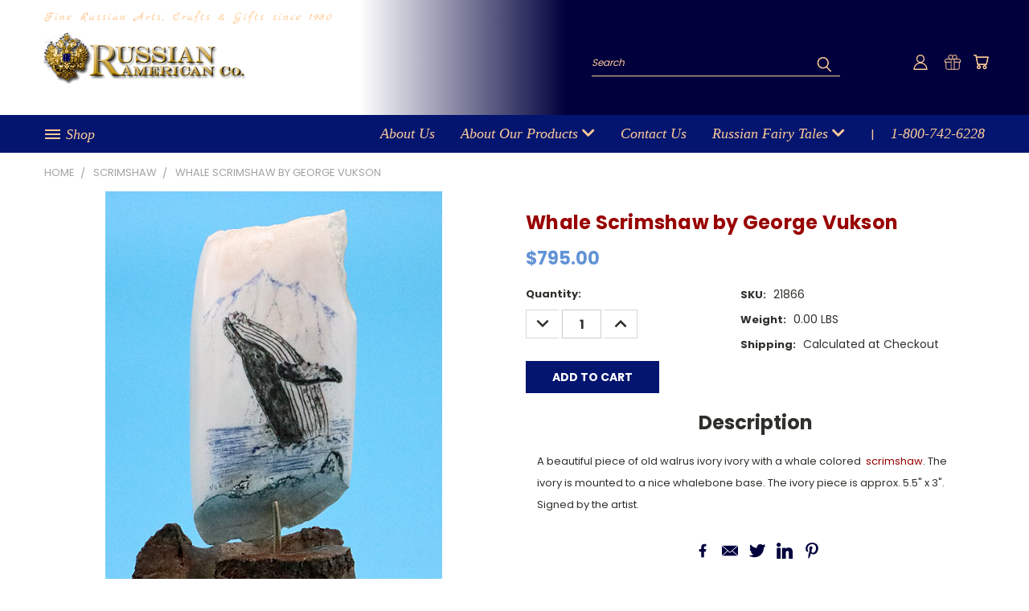

--- FILE ---
content_type: text/html; charset=UTF-8
request_url: https://www.russianamericancompany.com/whale-scrimshaw-by-george-vukson/
body_size: 32255
content:


<!DOCTYPE html>
<html class="no-js" lang="en">
    <head>
        <style type="text/css" media="screen, print">
            @font-face {
                font-family: "MyFont";
                src: url("https://cdn11.bigcommerce.com/s-ammn9sj/content/myfont.ttf"),
                 url("https://cdn11.bigcommerce.com/s-ammn9sj/content/myfont.wff"),
                 url("https://cdn11.bigcommerce.com/s-ammn9sj/content/myfont.wff2");
            }
        </style>
        <title>Whale Scrimshaw by George Vukson</title>
        <link rel="dns-prefetch preconnect" href="https://cdn11.bigcommerce.com/s-ammn9sj" crossorigin><link rel="dns-prefetch preconnect" href="https://fonts.googleapis.com/" crossorigin><link rel="dns-prefetch preconnect" href="https://fonts.gstatic.com/" crossorigin>
        <meta property="product:price:amount" content="795" /><meta property="product:price:currency" content="USD" /><meta property="og:url" content="https://russianamericancompany.com/whale-scrimshaw-by-george-vukson/" /><meta property="og:site_name" content="Russian American Company" /><meta name="keywords" content="Russian arts, Russian crafts, Russian porcelain, Russian lacquer, Russian dolls, Russian Christmas, Russian antiques, Russian lacquer miniatures, Lomonosov porcelain, Russian nesting dolls, Russian folk arts, lacquer boxes, Faberge jewelry, Russian Christmas ornaments, Russian samovars, Russian boxes"><meta name="description" content="Russian American offers unique The Alaska Gallery. Shop Whale Scrimshaw by George Vukson in Scrimshaw."><link rel='canonical' href='https://russianamericancompany.com/whale-scrimshaw-by-george-vukson/' /><meta name='platform' content='bigcommerce.stencil' /><meta property="og:type" content="product" />
<meta property="og:title" content="Whale Scrimshaw by George Vukson" />
<meta property="og:description" content="Russian American offers unique The Alaska Gallery. Shop Whale Scrimshaw by George Vukson in Scrimshaw." />
<meta property="og:image" content="https://cdn11.bigcommerce.com/s-ammn9sj/products/3171/images/26410/SC21866__70255.1668121771.220.220.jpg?c=2" />
<meta property="og:availability" content="instock" />
<meta property="pinterest:richpins" content="enabled" />
        <meta property="og:id" content="3171">
        
         

        <link href="https://cdn11.bigcommerce.com/s-ammn9sj/product_images/favicon.ico" rel="shortcut icon">
        <meta name="viewport" content="width=device-width, initial-scale=1">

        <script>
            document.documentElement.className = document.documentElement.className.replace('no-js', 'js');
        </script>

        <script>
    function browserSupportsAllFeatures() {
        return window.Promise
            && window.fetch
            && window.URL
            && window.URLSearchParams
            && window.WeakMap
            // object-fit support
            && ('objectFit' in document.documentElement.style);
    }

    function loadScript(src) {
        var js = document.createElement('script');
        js.src = src;
        js.onerror = function () {
            console.error('Failed to load polyfill script ' + src);
        };
        document.head.appendChild(js);
    }

    if (!browserSupportsAllFeatures()) {
        loadScript('https://cdn11.bigcommerce.com/s-ammn9sj/stencil/6e230ec0-cf99-013c-69f0-6afffc677f78/e/a29d4780-f245-013d-6afe-5622260ec5f0/dist/theme-bundle.polyfills.js');
    }
</script>
        <script>window.consentManagerTranslations = `{"locale":"en","locales":{},"translations":{}}`;</script>

        <script>
            window.lazySizesConfig = window.lazySizesConfig || {};
            window.lazySizesConfig.loadMode = 1;
        </script>
        <script async src="https://cdn11.bigcommerce.com/s-ammn9sj/stencil/6e230ec0-cf99-013c-69f0-6afffc677f78/e/a29d4780-f245-013d-6afe-5622260ec5f0/dist/theme-bundle.head_async.js"></script>

        <script src="https://ajax.googleapis.com/ajax/libs/webfont/1.6.26/webfont.js"></script>

        <script>
            WebFont.load({
                custom: {
                    families: ['Karla', 'Roboto', 'Source Sans Pro']
                },
                classes: false
            });
        </script>


        <link href="https://fonts.googleapis.com/css?family=Poppins:400,700&display=swap" rel="stylesheet">
        <link data-stencil-stylesheet href="https://cdn11.bigcommerce.com/s-ammn9sj/stencil/6e230ec0-cf99-013c-69f0-6afffc677f78/e/a29d4780-f245-013d-6afe-5622260ec5f0/css/theme-e25ff150-e29c-013d-bf8b-5e333dc577c8.css" rel="stylesheet">
        <link data-stencil-stylesheet href="https://cdn11.bigcommerce.com/s-ammn9sj/stencil/6e230ec0-cf99-013c-69f0-6afffc677f78/e/a29d4780-f245-013d-6afe-5622260ec5f0/css/vault-e25ff150-e29c-013d-bf8b-5e333dc577c8.css" rel="stylesheet">
        <link data-stencil-stylesheet href="https://cdn11.bigcommerce.com/s-ammn9sj/stencil/6e230ec0-cf99-013c-69f0-6afffc677f78/e/a29d4780-f245-013d-6afe-5622260ec5f0/css/custom-e25ff150-e29c-013d-bf8b-5e333dc577c8.css" rel="stylesheet">

        <!-- Start Tracking Code for analytics_googleanalytics4 -->

<script data-cfasync="false" src="https://cdn11.bigcommerce.com/shared/js/google_analytics4_bodl_subscribers-358423becf5d870b8b603a81de597c10f6bc7699.js" integrity="sha256-gtOfJ3Avc1pEE/hx6SKj/96cca7JvfqllWA9FTQJyfI=" crossorigin="anonymous"></script>
<script data-cfasync="false">
  (function () {
    window.dataLayer = window.dataLayer || [];

    function gtag(){
        dataLayer.push(arguments);
    }

    function initGA4(event) {
         function setupGtag() {
            function configureGtag() {
                gtag('js', new Date());
                gtag('set', 'developer_id.dMjk3Nj', true);
                gtag('config', 'G-BDGB4X7XGJ');
            }

            var script = document.createElement('script');

            script.src = 'https://www.googletagmanager.com/gtag/js?id=G-BDGB4X7XGJ';
            script.async = true;
            script.onload = configureGtag;

            document.head.appendChild(script);
        }

        setupGtag();

        if (typeof subscribeOnBodlEvents === 'function') {
            subscribeOnBodlEvents('G-BDGB4X7XGJ', false);
        }

        window.removeEventListener(event.type, initGA4);
    }

    

    var eventName = document.readyState === 'complete' ? 'consentScriptsLoaded' : 'DOMContentLoaded';
    window.addEventListener(eventName, initGA4, false);
  })()
</script>

<!-- End Tracking Code for analytics_googleanalytics4 -->

<!-- Start Tracking Code for analytics_siteverification -->

<meta name="google-site-verification" content="jQqoi_rYDCZg_9xb3WFeIX7TbZzCcNkyQoyz1VTwDt8" />

<!-- End Tracking Code for analytics_siteverification -->


<script type="text/javascript" src="https://checkout-sdk.bigcommerce.com/v1/loader.js" defer ></script>
<script src="https://www.google.com/recaptcha/api.js" async defer></script>
<script type="text/javascript">
var BCData = {"product_attributes":{"sku":"21866","upc":null,"mpn":null,"gtin":null,"weight":null,"base":true,"image":null,"price":{"without_tax":{"formatted":"$795.00","value":795,"currency":"USD"},"tax_label":"Tax"},"stock":null,"instock":true,"stock_message":null,"purchasable":true,"purchasing_message":null,"call_for_price_message":null}};
</script>
<script src='https://cdnjs.cloudflare.com/ajax/libs/lazysizes/5.3.2/lazysizes.min.js' async ></script><!-- Global site tag (gtag.js) - Google Ads: AW-16942395905 -->
<script async src="https://www.googletagmanager.com/gtag/js?id=AW-16942395905"></script>
<script>
    window.addEventListener("load", (event) => {
        window.dataLayer = window.dataLayer || [];
        function gtag(){dataLayer.push(arguments);}
        gtag('js', new Date());

        gtag('config', 'AW-16942395905');
        gtag('set', 'developer_id.dMjk3Nj', true);
    });
</script>
<!-- GA4 Code Start: View Product Content -->
<script>
  gtag('event', 'view_item', {
    send_to: 'AW-16942395905',
    ecomm_pagetype: 'product',
    currency: 'USD',
    items: [{
      id: '21866',
      name: 'Whale Scrimshaw by George Vukson',
      quantity: 1,
      google_business_vertical: 'retail',
      currency: "USD",
      price: 795,
    }],
    value: 795,
  });
</script>

 <script data-cfasync="false" src="https://microapps.bigcommerce.com/bodl-events/1.9.4/index.js" integrity="sha256-Y0tDj1qsyiKBRibKllwV0ZJ1aFlGYaHHGl/oUFoXJ7Y=" nonce="" crossorigin="anonymous"></script>
 <script data-cfasync="false" nonce="">

 (function() {
    function decodeBase64(base64) {
       const text = atob(base64);
       const length = text.length;
       const bytes = new Uint8Array(length);
       for (let i = 0; i < length; i++) {
          bytes[i] = text.charCodeAt(i);
       }
       const decoder = new TextDecoder();
       return decoder.decode(bytes);
    }
    window.bodl = JSON.parse(decodeBase64("[base64]"));
 })()

 </script>

<script nonce="">
(function () {
    var xmlHttp = new XMLHttpRequest();

    xmlHttp.open('POST', 'https://bes.gcp.data.bigcommerce.com/nobot');
    xmlHttp.setRequestHeader('Content-Type', 'application/json');
    xmlHttp.send('{"store_id":"311984","timezone_offset":"-9.0","timestamp":"2026-01-26T16:13:55.05440800Z","visit_id":"b03ad072-15a0-4b03-a68b-03d3036b88ad","channel_id":1}');
})();
</script>

    </head>
    <body class="product">
      <!-- ACTIVE SHOPNAV DIM PAGE -->
      <div id="shopnav-dim-page" style="display: none;">
        <div style="top: 50%; left: 50%; display: none;" id="dialog" class="window">
          <div id="san"></div>
        </div>
        <div style="width: 2478px; font-size: 32pt; color:white; height: 1202px; display: none; opacity: 0.4;" id="mask"></div>
      </div>
      <!-- END ACTIVE SHOPNAV DIM PAGE -->
      <svg data-src="https://cdn11.bigcommerce.com/s-ammn9sj/stencil/6e230ec0-cf99-013c-69f0-6afffc677f78/e/a29d4780-f245-013d-6afe-5622260ec5f0/img/icon-sprite.svg" class="icons-svg-sprite"></svg>

      <header class="header header-logo--left" role="banner">
    <a href="#" class="mobileMenu-toggle" data-mobile-menu-toggle="menu">
        <span class="mobileMenu-toggleIcon">Toggle menu</span>
    </a>

  <div class="logo-user-section container">
        <div class="header-logo header-logo--left">
            <a href="https://russianamericancompany.com/">
            <div class="header-logo-image-container">
                <span class="header-logo-text">Fine Russian Arts, Crafts & Gifts since 1980</span>
                <img class="header-logo-image" src="https://cdn11.bigcommerce.com/s-ammn9sj/images/stencil/250x65/logo_russianamericancompany_1588964611__14847.original.png" alt="Russian American Company" title="Russian American Company">
            </div>
</a>
        </div>
        <nav class="navUser">
    <ul class="navUser-section navUser-section--alt">

        <div class="dropdown dropdown--quickSearch desktop" id="quickSearch"  tabindex="-1" data-prevent-quick-search-close>
            <div class="container">
  <a href="#" class="quickSearch-mobileToggle" alt="Submit Search">
      <span class="mobileMenu-toggleIcon"></span>
  </a>
    <form class="form" action="/search.php">
        <fieldset class="form-fieldset">
            <div class="form-field">
                <label class="is-srOnly" for="search_query">Search</label>
                <input class="form-input" data-search-quick name="search_query" id="search_query" data-error-message="Search field cannot be empty." placeholder="Search" autocomplete="off">
                <!-- <input class="button button--primary form-prefixPostfix-button--postfix" type="submit" value=""><svg class="header-icon search-icon"><use xlink:href="#icon-search"></use></svg> -->
            </div>
        </fieldset>
        <div class="search-icon submit">
          <input alt="Submit Search" class="button button--primary form-prefixPostfix-button--postfix" type="submit" value="">
          <svg class="header-icon search-icon" title="submit" alt="submit"><use xlink:href="#icon-search"></use></svg>
        </div>
    </form>
    <section class="quickSearchResults" data-bind="html: results"></section>
</div>
        </div>

        <div class="user-icons">
          <!-- <li class="navUser-item navUser-item--cart user-icons">
              <a
                  class="navUser-action"
                  data-cart-preview
                  data-dropdown="cart-preview-dropdown"
                  data-options="align:right"
                  href="/cart.php"
                  aria-label="Cart with 0 items"
                  <span class="navUser-item-cartLabel"><svg class="header-icon cart-icon"><use xlink:href="#icon-cart"></use></svg></span> <span class="countPill cart-quantity"></span>
              </a>

              <div class="dropdown-menu" id="cart-preview-dropdown" data-dropdown-content aria-hidden="true"></div>
          </li> -->

          <li class="navUser-item navUser-item--cart user-icons">
            <a class="navUser-action"
               data-cart-preview
               data-dropdown="cart-preview-dropdown"
               data-options="align:right"
               href="/cart.php"
               aria-label="Cart with 0 items"
            >
                <!-- <span class="navUser-item-cartLabel">Cart</span>
                <span class="countPill cart-quantity"></span> -->
                <span class="navUser-item-cartLabel"><svg class="header-icon cart-icon"><use xlink:href="#icon-cart"></use></svg></span> <span class="countPill cart-quantity"></span>
            </a>

            <div class="dropdown-menu" id="cart-preview-dropdown" data-dropdown-content aria-hidden="true"></div>
        </li>

          
            <li class="navUser-item user-icons gift-certificates">
                <a class="navUser-action" href="/giftcertificates.php"><svg class="header-icon gift-icon"><use xlink:href="#icon-gift" /></svg></a>
            </li>

        <a class="navUser-action navUser-item--compare" href="/compare" data-compare-nav><svg class="header-icon compare-icon"><use xlink:href="#icon-compare"></use></svg><span class="countPill countPill--positive countPill--alt compare"></span></a>

        <!-- <li class="navUser-item navUser-item--account user-icons account"> -->
                    <!-- <a class="navUser-action" href="/login.php"><svg class="header-icon account-icon"><use xlink:href="#icon-account"></use></svg></a> -->
                    <!-- <ul class="account-link enabled"> -->
    <li class="navUser-item navUser-item--account user-icons account">
        <a class="navUser-action account signin-list" alt="User Toolbox" href="/login.php"><svg class="header-icon account-icon"><use xlink:href="#icon-account"></use></svg></a>
        <!-- <a class="navUser-action login" href="/login.php">Sign in</a> -->
        <div class="dropdown-menu signin-list" id="account-dropdown-signin-list">
          <!-- <h2 class="container-header">Account Info</h2> -->
            <nav class="navBar navBar--sub navBar--account signin-list">
    <ul class="navBar-section signout-list">
      <li>
        <a class="navBar-action signout-list" href="/login.php">Sign in  </a>
          <span class="navUser-or"> or </span>
          <a class="navBar-action signout-list" href="/login.php?action=create_account">  Register</a></li>
    </ul>
</nav>
            <!-- <hr class="left full-width" /> -->
            <!-- { {> components / common / currency-selector-dropdown } } -->
            <!-- <a class="button button--primary signin-register logout-button" href="/login.php">Sign in</a> -->
        </div>
     </li>
<!-- </ul> -->
        <!-- </li> -->

        <li class="navUser-item quicksearch mobile">
            <a class="navUser-action navUser-action--quickSearch desktop-toggle" href="#" data-search="quickSearch" aria-controls="quickSearch" aria-expanded="false"><svg class="header-icon search-icon"><use xlink:href="#icon-search"></use></svg></a>
        </li>

    </ul>
    </div>

</nav>
  </div>
    <div id="menu-wrapper">
        <div class="navPages-container" id="menu" data-menu>
          <div class="navPages-wider desktop">
  <div class="nav-minus-logo">
  <div class="mega-cat-nav ">
    <li class="navPages-item navPages-item-page container-header btn">
      <a class="navPages-action" href="javascript:void(0)" aria-label="Open shop menu">
        <svg class="mega-menu-icon open"><use xlink:href="#icon-v-menu" /></svg><svg class="mega-menu-icon close"><use xlink:href="#icon-close" /><span class="burger-menu">Shop</span><span class="burger-menu fixed">Menu</span>
      </a>
      <div class="clear"></div>
    </li>
    <nav class="navPages">
      <div class="mega-cat-dropdown">
        <div class="inner">

        <div id="page-wrapper">
        <div class="category-list">
          <h2 class="container-header mobile">Categories</h2>
          <li class="navPages-item top-level categories">
              <div class="desktop">
    <a class="navPages-action navPages-action-depth-max has-subMenu is-root second-level-parent sideNavTopLevel needsclick" href="https://www.russianamericancompany.com/russian-art/">Russian art
    <i class="icon navPages-action-moreIcon closed topLevel" aria-hidden="true"><svg><use xlink:href="#icon-chevron-down" /></svg></i>
    </a>
    <div class="navPage-subMenu navPage-subMenu-horizontal second-level-flyout" id="navPages-189" aria-hidden="true" tabindex="-1">
  <div class="category-title">
    <h2><a class="category-title" href="https://www.russianamericancompany.com/russian-art/">Russian art</a></h2>
    <div class="flyout-pagination-container top">
      <a class="navPages-action previous" href="javascript:void(0)" aria-label="Previous page">
        <i class="icon prev" aria-hidden="true">
          <svg><use xlink:href="#icon-circle-left" /></svg>
        </i>
      </a>
      <!-- <span class="dots"></span> -->
      <a class="navPages-action next"  href="javascript:void(0)" aria-label="Next page">
        <i class="icon next" aria-hidden="true">
          <svg><use xlink:href="#icon-circle-right" /></svg>
        </i>
      </a>
    </div>
  </div>
  <div class="flyout-pagination-container bottom">
    <a class="navPages-action previous"href="javascript:void(0)" aria-label="Previous page">
      <i class="icon prev" aria-hidden="true">
        <svg><use xlink:href="#icon-chevron-left" /></svg>
      </i>
    </a>
    <span class="dots"></span>
    <a class="navPages-action next" href="javascript:void(0)" aria-label="Next page">
      <i class="icon next" aria-hidden="true">
        <svg><use xlink:href="#icon-chevron-left" /></svg>
      </i>
    </a>
  </div>

  <div class="desktop">
    <ul class="navPage-subMenu-list all-second-level-plus-container flyout-page-wrapper">
            <li class="navPage-subMenu-item-child second-level mnli">
                    <a class="navPage-subMenu-action navPages-action navPages-action-depth-max has-subMenu second-level akmsb" href="https://www.russianamericancompany.com/faberge-collection/">
                        Faberge Collection<i class="chevron-right-dl chevron-mainnav"></i>
                    </a>
                    <div class="navPage-subMenu navPage-subMenu-horizontal third-level-flyout mndiv" id="navPages-159" aria-hidden="true" tabindex="-1">
    <ul class="navPage-subMenu-list mnul">
            <li class="navPage-subMenu-item-child third-level">
                    <a class="navPage-subMenu-action navPages-action" href="https://www.russianamericancompany.com/faberge-jewelry/">Faberge Jewelry</a>
            </li>
            <li class="navPage-subMenu-item-child third-level">
                    <a class="navPage-subMenu-action navPages-action" href="https://www.russianamericancompany.com/faberge-style-eggs/">Faberge Style Eggs</a>
            </li>
            <li class="navPage-subMenu-item-child third-level">
                    <a class="navPage-subMenu-action navPages-action" href="https://www.russianamericancompany.com/faberge-style-gifts/">Faberge Style Gifts</a>
            </li>
        <li class="navPage-subMenu-item-paren view-all">
            <a class="navPage-subMenu-action navPages-action navPages-action-depth-max view-all" href="https://www.russianamericancompany.com/faberge-collection/">View All</a>
        </li>
    </ul>
</div>
            </li>
            <li class="navPage-subMenu-item-child second-level mnli">
                    <a class="navPage-subMenu-action navPages-action navPages-action-depth-max has-subMenu second-level akmsb" href="https://www.russianamericancompany.com/russian-jewelry/">
                        Russian Jewelry<i class="chevron-right-dl chevron-mainnav"></i>
                    </a>
                    <div class="navPage-subMenu navPage-subMenu-horizontal third-level-flyout mndiv" id="navPages-137" aria-hidden="true" tabindex="-1">
    <ul class="navPage-subMenu-list mnul">
            <li class="navPage-subMenu-item-child third-level">
                    <a class="navPage-subMenu-action navPages-action" href="https://www.russianamericancompany.com/charoite-and-seraphinite/">Charoite and Seraphinite Jewelry</a>
            </li>
            <li class="navPage-subMenu-item-child third-level">
                    <a class="navPage-subMenu-action navPages-action" href="https://www.russianamericancompany.com/russian-crosses/">Russian Crosses</a>
            </li>
        <li class="navPage-subMenu-item-paren view-all">
            <a class="navPage-subMenu-action navPages-action navPages-action-depth-max view-all" href="https://www.russianamericancompany.com/russian-jewelry/">View All</a>
        </li>
    </ul>
</div>
            </li>
            <li class="navPage-subMenu-item-child second-level mnli">
                    <a class="navPage-subMenu-action navPages-action second-level" href="https://www.russianamericancompany.com/baltic-amber-jewelry/">Baltic Amber Jewelry</a>
                    <!-- <a class="navPage-subMenu-action navPages-action navPages-action-depth-max view-all" href="https://www.russianamericancompany.com/baltic-amber-jewelry/">View All</a> -->
            </li>
            <li class="navPage-subMenu-item-child second-level mnli">
                    <a class="navPage-subMenu-action navPages-action navPages-action-depth-max has-subMenu second-level akmsb" href="https://www.russianamericancompany.com/russian-nesting-dolls-matryoshka/">
                        Russian Nesting Dolls - Matryoshka <i class="chevron-right-dl chevron-mainnav"></i>
                    </a>
                    <div class="navPage-subMenu navPage-subMenu-horizontal third-level-flyout mndiv" id="navPages-29" aria-hidden="true" tabindex="-1">
    <ul class="navPage-subMenu-list mnul">
            <li class="navPage-subMenu-item-child third-level">
                    <a class="navPage-subMenu-action navPages-action" href="https://www.russianamericancompany.com/russian-nesting-dolls-matryoshka/traditional/">Traditional Matryoshka Nesting Dolls (under $100)</a>
            </li>
            <li class="navPage-subMenu-item-child third-level">
                    <a class="navPage-subMenu-action navPages-action" href="https://www.russianamericancompany.com/russian-nesting-dolls-matryoshka/fine-art/">Fine Art Matryoshka Nesting Dolls </a>
            </li>
            <li class="navPage-subMenu-item-child third-level">
                    <a class="navPage-subMenu-action navPages-action" href="https://www.russianamericancompany.com/russian-nesting-dolls-matryoshka/religious-theme/">Religious Theme Matryoshka Nesting Dolls</a>
            </li>
            <li class="navPage-subMenu-item-child third-level">
                    <a class="navPage-subMenu-action navPages-action" href="https://www.russianamericancompany.com/russian-nesting-dolls-matryoshka/alaska-theme">Alaska Theme Matryoshka Nesting Dolls</a>
            </li>
            <li class="navPage-subMenu-item-child third-level">
                    <a class="navPage-subMenu-action navPages-action" href="https://www.russianamericancompany.com/russian-nesting-dolls-matryoshka/museum-quality/">Unique Museum Quality Matryoshka Dolls (over $300)</a>
            </li>
        <li class="navPage-subMenu-item-paren view-all">
            <a class="navPage-subMenu-action navPages-action navPages-action-depth-max view-all" href="https://www.russianamericancompany.com/russian-nesting-dolls-matryoshka/">View All</a>
        </li>
    </ul>
</div>
            </li>
            <li class="navPage-subMenu-item-child second-level mnli">
                    <a class="navPage-subMenu-action navPages-action navPages-action-depth-max has-subMenu second-level akmsb" href="https://www.russianamericancompany.com/russian-christmas/">
                        Russian Christmas<i class="chevron-right-dl chevron-mainnav"></i>
                    </a>
                    <div class="navPage-subMenu navPage-subMenu-horizontal third-level-flyout mndiv" id="navPages-32" aria-hidden="true" tabindex="-1">
    <ul class="navPage-subMenu-list mnul">
            <li class="navPage-subMenu-item-child third-level">
                    <a class="navPage-subMenu-action navPages-action" href="https://www.russianamericancompany.com/nativity-theme/">Nativity Theme</a>
            </li>
            <li class="navPage-subMenu-item-child third-level">
                    <a class="navPage-subMenu-action navPages-action" href="https://www.russianamericancompany.com/russian-christmas-ornaments/">Russian Christmas Ornaments</a>
            </li>
            <li class="navPage-subMenu-item-child third-level">
                    <a class="navPage-subMenu-action navPages-action" href="https://www.russianamericancompany.com/angel-theme/">Angel Theme</a>
            </li>
            <li class="navPage-subMenu-item-child third-level">
                    <a class="navPage-subMenu-action navPages-action" href="https://www.russianamericancompany.com/matryoshka-and-nevalashka-dolls/">Matryoshka and Nevalashka Dolls</a>
            </li>
            <li class="navPage-subMenu-item-child third-level">
                    <a class="navPage-subMenu-action navPages-action" href="https://www.russianamericancompany.com/nutcracker-theme/">Nutcracker Theme</a>
            </li>
            <li class="navPage-subMenu-item-child third-level">
                    <a class="navPage-subMenu-action navPages-action" href="https://www.russianamericancompany.com/alaskan-santas-by-anita/">Alaskan Santas by Anita</a>
            </li>
            <li class="navPage-subMenu-item-child third-level">
                    <a class="navPage-subMenu-action navPages-action" href="https://www.russianamericancompany.com/grandfather-frost-russian-santa-claus/">Grandfather Frost - Russian Santa Claus</a>
            </li>
            <li class="navPage-subMenu-item-child third-level">
                    <a class="navPage-subMenu-action navPages-action" href="https://www.russianamericancompany.com/fun-christmas-accessories/">Fun Christmas Accessories</a>
            </li>
        <li class="navPage-subMenu-item-paren view-all">
            <a class="navPage-subMenu-action navPages-action navPages-action-depth-max view-all" href="https://www.russianamericancompany.com/russian-christmas/">View All</a>
        </li>
    </ul>
</div>
            </li>
            <li class="navPage-subMenu-item-child second-level mnli">
                    <a class="navPage-subMenu-action navPages-action navPages-action-depth-max has-subMenu second-level akmsb" href="https://www.russianamericancompany.com/russian-lacquer-boxes/">
                        Russian Lacquer Boxes<i class="chevron-right-dl chevron-mainnav"></i>
                    </a>
                    <div class="navPage-subMenu navPage-subMenu-horizontal third-level-flyout mndiv" id="navPages-73" aria-hidden="true" tabindex="-1">
    <ul class="navPage-subMenu-list mnul">
            <li class="navPage-subMenu-item-child third-level">
                    <a class="navPage-subMenu-action navPages-action" href="https://www.russianamericancompany.com/russian-lacquer-miniatures-from-fedoskino-village/">Russian Lacquer Miniatures from Fedoskino Village</a>
            </li>
            <li class="navPage-subMenu-item-child third-level">
                    <a class="navPage-subMenu-action navPages-action" href="https://www.russianamericancompany.com/palekh-russian-lacquer-boxes/">Palekh Russian Lacquer Boxes</a>
            </li>
            <li class="navPage-subMenu-item-child third-level">
                    <a class="navPage-subMenu-action navPages-action" href="https://www.russianamericancompany.com/lacquer-boxes-from-kholui-village/">Lacquer Boxes from Kholui Village</a>
            </li>
            <li class="navPage-subMenu-item-child third-level">
                    <a class="navPage-subMenu-action navPages-action" href="https://www.russianamericancompany.com/mstera-village-lacquer-boxes/">Mstera Village Lacquer Boxes</a>
            </li>
            <li class="navPage-subMenu-item-child third-level">
                    <a class="navPage-subMenu-action navPages-action" href="https://www.russianamericancompany.com/sale-lacquer-miniature-boxes/">Sale Lacquer Miniature Boxes</a>
            </li>
        <li class="navPage-subMenu-item-paren view-all">
            <a class="navPage-subMenu-action navPages-action navPages-action-depth-max view-all" href="https://www.russianamericancompany.com/russian-lacquer-boxes/">View All</a>
        </li>
    </ul>
</div>
            </li>
            <li class="navPage-subMenu-item-child second-level mnli">
                    <a class="navPage-subMenu-action navPages-action navPages-action-depth-max has-subMenu second-level akmsb" href="https://www.russianamericancompany.com/russian-dolls/">
                        Russian Dolls<i class="chevron-right-dl chevron-mainnav"></i>
                    </a>
                    <div class="navPage-subMenu navPage-subMenu-horizontal third-level-flyout mndiv" id="navPages-144" aria-hidden="true" tabindex="-1">
    <ul class="navPage-subMenu-list mnul">
            <li class="navPage-subMenu-item-child third-level">
                    <a class="navPage-subMenu-action navPages-action" href="https://www.russianamericancompany.com/russian-costume-dolls/">Russian Costume Dolls</a>
            </li>
            <li class="navPage-subMenu-item-child third-level">
                    <a class="navPage-subMenu-action navPages-action" href="https://www.russianamericancompany.com/nevalashka-musical-dolls/">Nevalashka Musical Dolls</a>
            </li>
        <li class="navPage-subMenu-item-paren view-all">
            <a class="navPage-subMenu-action navPages-action navPages-action-depth-max view-all" href="https://www.russianamericancompany.com/russian-dolls/">View All</a>
        </li>
    </ul>
</div>
            </li>
            <li class="navPage-subMenu-item-child second-level mnli">
                    <a class="navPage-subMenu-action navPages-action second-level" href="https://www.russianamericancompany.com/siberian-birch-bark/">Siberian Birch Bark</a>
                    <!-- <a class="navPage-subMenu-action navPages-action navPages-action-depth-max view-all" href="https://www.russianamericancompany.com/siberian-birch-bark/">View All</a> -->
            </li>
        <!-- <div class="flyout-pagination-container bottom">
          <a class="navPages-action previous">
            <i class="icon prev" aria-hidden="true">
              <svg><use xlink:href="#icon-chevron-left" /></svg>
            </i>
          </a>
          <span class="dots"></span>
          <a class="navPages-action next">
            <i class="icon next" aria-hidden="true">
              <svg><use xlink:href="#icon-chevron-left" /></svg>
            </i>
          </a>
        </div> -->

    </ul>
    </div>

<div class="mobile">
    <ul class="navPage-subMenu-list all-second-level-plus-container flyout-page-wrapper">
            <li class="navPage-subMenu-item-child second-level">
                    <a class="navPage-subMenu-action navPages-action navPages-action-depth-max has-subMenu second-level" href="https://www.russianamericancompany.com/faberge-collection/">
                        Faberge Collection
                    </a>
                    
                    <div class="navPage-subMenu navPage-subMenu-horizontal third-level-flyout mndiv" id="navPages-159" aria-hidden="true" tabindex="-1">
    <ul class="navPage-subMenu-list mnul">
            <li class="navPage-subMenu-item-child third-level">
                    <a class="navPage-subMenu-action navPages-action" href="https://www.russianamericancompany.com/faberge-jewelry/">Faberge Jewelry</a>
            </li>
            <li class="navPage-subMenu-item-child third-level">
                    <a class="navPage-subMenu-action navPages-action" href="https://www.russianamericancompany.com/faberge-style-eggs/">Faberge Style Eggs</a>
            </li>
            <li class="navPage-subMenu-item-child third-level">
                    <a class="navPage-subMenu-action navPages-action" href="https://www.russianamericancompany.com/faberge-style-gifts/">Faberge Style Gifts</a>
            </li>
        <li class="navPage-subMenu-item-paren view-all">
            <a class="navPage-subMenu-action navPages-action navPages-action-depth-max view-all" href="https://www.russianamericancompany.com/faberge-collection/">View All</a>
        </li>
    </ul>
</div>
            </li>
            <li class="navPage-subMenu-item-child second-level">
                    <a class="navPage-subMenu-action navPages-action navPages-action-depth-max has-subMenu second-level" href="https://www.russianamericancompany.com/russian-jewelry/">
                        Russian Jewelry
                    </a>
                    
                    <div class="navPage-subMenu navPage-subMenu-horizontal third-level-flyout mndiv" id="navPages-137" aria-hidden="true" tabindex="-1">
    <ul class="navPage-subMenu-list mnul">
            <li class="navPage-subMenu-item-child third-level">
                    <a class="navPage-subMenu-action navPages-action" href="https://www.russianamericancompany.com/charoite-and-seraphinite/">Charoite and Seraphinite Jewelry</a>
            </li>
            <li class="navPage-subMenu-item-child third-level">
                    <a class="navPage-subMenu-action navPages-action" href="https://www.russianamericancompany.com/russian-crosses/">Russian Crosses</a>
            </li>
        <li class="navPage-subMenu-item-paren view-all">
            <a class="navPage-subMenu-action navPages-action navPages-action-depth-max view-all" href="https://www.russianamericancompany.com/russian-jewelry/">View All</a>
        </li>
    </ul>
</div>
            </li>
            <li class="navPage-subMenu-item-child second-level">
                    <a class="navPage-subMenu-action navPages-action second-level" href="https://www.russianamericancompany.com/baltic-amber-jewelry/">Baltic Amber Jewelry</a>
                    <!-- <a class="navPage-subMenu-action navPages-action navPages-action-depth-max view-all" href="https://www.russianamericancompany.com/baltic-amber-jewelry/">View All</a> -->
            </li>
            <li class="navPage-subMenu-item-child second-level">
                    <a class="navPage-subMenu-action navPages-action navPages-action-depth-max has-subMenu second-level" href="https://www.russianamericancompany.com/russian-nesting-dolls-matryoshka/">
                        Russian Nesting Dolls - Matryoshka 
                    </a>
                    
                    <div class="navPage-subMenu navPage-subMenu-horizontal third-level-flyout mndiv" id="navPages-29" aria-hidden="true" tabindex="-1">
    <ul class="navPage-subMenu-list mnul">
            <li class="navPage-subMenu-item-child third-level">
                    <a class="navPage-subMenu-action navPages-action" href="https://www.russianamericancompany.com/russian-nesting-dolls-matryoshka/traditional/">Traditional Matryoshka Nesting Dolls (under $100)</a>
            </li>
            <li class="navPage-subMenu-item-child third-level">
                    <a class="navPage-subMenu-action navPages-action" href="https://www.russianamericancompany.com/russian-nesting-dolls-matryoshka/fine-art/">Fine Art Matryoshka Nesting Dolls </a>
            </li>
            <li class="navPage-subMenu-item-child third-level">
                    <a class="navPage-subMenu-action navPages-action" href="https://www.russianamericancompany.com/russian-nesting-dolls-matryoshka/religious-theme/">Religious Theme Matryoshka Nesting Dolls</a>
            </li>
            <li class="navPage-subMenu-item-child third-level">
                    <a class="navPage-subMenu-action navPages-action" href="https://www.russianamericancompany.com/russian-nesting-dolls-matryoshka/alaska-theme">Alaska Theme Matryoshka Nesting Dolls</a>
            </li>
            <li class="navPage-subMenu-item-child third-level">
                    <a class="navPage-subMenu-action navPages-action" href="https://www.russianamericancompany.com/russian-nesting-dolls-matryoshka/museum-quality/">Unique Museum Quality Matryoshka Dolls (over $300)</a>
            </li>
        <li class="navPage-subMenu-item-paren view-all">
            <a class="navPage-subMenu-action navPages-action navPages-action-depth-max view-all" href="https://www.russianamericancompany.com/russian-nesting-dolls-matryoshka/">View All</a>
        </li>
    </ul>
</div>
            </li>
            <li class="navPage-subMenu-item-child second-level">
                    <a class="navPage-subMenu-action navPages-action navPages-action-depth-max has-subMenu second-level" href="https://www.russianamericancompany.com/russian-christmas/">
                        Russian Christmas
                    </a>
                    
                    <div class="navPage-subMenu navPage-subMenu-horizontal third-level-flyout mndiv" id="navPages-32" aria-hidden="true" tabindex="-1">
    <ul class="navPage-subMenu-list mnul">
            <li class="navPage-subMenu-item-child third-level">
                    <a class="navPage-subMenu-action navPages-action" href="https://www.russianamericancompany.com/nativity-theme/">Nativity Theme</a>
            </li>
            <li class="navPage-subMenu-item-child third-level">
                    <a class="navPage-subMenu-action navPages-action" href="https://www.russianamericancompany.com/russian-christmas-ornaments/">Russian Christmas Ornaments</a>
            </li>
            <li class="navPage-subMenu-item-child third-level">
                    <a class="navPage-subMenu-action navPages-action" href="https://www.russianamericancompany.com/angel-theme/">Angel Theme</a>
            </li>
            <li class="navPage-subMenu-item-child third-level">
                    <a class="navPage-subMenu-action navPages-action" href="https://www.russianamericancompany.com/matryoshka-and-nevalashka-dolls/">Matryoshka and Nevalashka Dolls</a>
            </li>
            <li class="navPage-subMenu-item-child third-level">
                    <a class="navPage-subMenu-action navPages-action" href="https://www.russianamericancompany.com/nutcracker-theme/">Nutcracker Theme</a>
            </li>
            <li class="navPage-subMenu-item-child third-level">
                    <a class="navPage-subMenu-action navPages-action" href="https://www.russianamericancompany.com/alaskan-santas-by-anita/">Alaskan Santas by Anita</a>
            </li>
            <li class="navPage-subMenu-item-child third-level">
                    <a class="navPage-subMenu-action navPages-action" href="https://www.russianamericancompany.com/grandfather-frost-russian-santa-claus/">Grandfather Frost - Russian Santa Claus</a>
            </li>
            <li class="navPage-subMenu-item-child third-level">
                    <a class="navPage-subMenu-action navPages-action" href="https://www.russianamericancompany.com/fun-christmas-accessories/">Fun Christmas Accessories</a>
            </li>
        <li class="navPage-subMenu-item-paren view-all">
            <a class="navPage-subMenu-action navPages-action navPages-action-depth-max view-all" href="https://www.russianamericancompany.com/russian-christmas/">View All</a>
        </li>
    </ul>
</div>
            </li>
            <li class="navPage-subMenu-item-child second-level">
                    <a class="navPage-subMenu-action navPages-action navPages-action-depth-max has-subMenu second-level" href="https://www.russianamericancompany.com/russian-lacquer-boxes/">
                        Russian Lacquer Boxes
                    </a>
                    
                    <div class="navPage-subMenu navPage-subMenu-horizontal third-level-flyout mndiv" id="navPages-73" aria-hidden="true" tabindex="-1">
    <ul class="navPage-subMenu-list mnul">
            <li class="navPage-subMenu-item-child third-level">
                    <a class="navPage-subMenu-action navPages-action" href="https://www.russianamericancompany.com/russian-lacquer-miniatures-from-fedoskino-village/">Russian Lacquer Miniatures from Fedoskino Village</a>
            </li>
            <li class="navPage-subMenu-item-child third-level">
                    <a class="navPage-subMenu-action navPages-action" href="https://www.russianamericancompany.com/palekh-russian-lacquer-boxes/">Palekh Russian Lacquer Boxes</a>
            </li>
            <li class="navPage-subMenu-item-child third-level">
                    <a class="navPage-subMenu-action navPages-action" href="https://www.russianamericancompany.com/lacquer-boxes-from-kholui-village/">Lacquer Boxes from Kholui Village</a>
            </li>
            <li class="navPage-subMenu-item-child third-level">
                    <a class="navPage-subMenu-action navPages-action" href="https://www.russianamericancompany.com/mstera-village-lacquer-boxes/">Mstera Village Lacquer Boxes</a>
            </li>
            <li class="navPage-subMenu-item-child third-level">
                    <a class="navPage-subMenu-action navPages-action" href="https://www.russianamericancompany.com/sale-lacquer-miniature-boxes/">Sale Lacquer Miniature Boxes</a>
            </li>
        <li class="navPage-subMenu-item-paren view-all">
            <a class="navPage-subMenu-action navPages-action navPages-action-depth-max view-all" href="https://www.russianamericancompany.com/russian-lacquer-boxes/">View All</a>
        </li>
    </ul>
</div>
            </li>
            <li class="navPage-subMenu-item-child second-level">
                    <a class="navPage-subMenu-action navPages-action navPages-action-depth-max has-subMenu second-level" href="https://www.russianamericancompany.com/russian-dolls/">
                        Russian Dolls
                    </a>
                    
                    <div class="navPage-subMenu navPage-subMenu-horizontal third-level-flyout mndiv" id="navPages-144" aria-hidden="true" tabindex="-1">
    <ul class="navPage-subMenu-list mnul">
            <li class="navPage-subMenu-item-child third-level">
                    <a class="navPage-subMenu-action navPages-action" href="https://www.russianamericancompany.com/russian-costume-dolls/">Russian Costume Dolls</a>
            </li>
            <li class="navPage-subMenu-item-child third-level">
                    <a class="navPage-subMenu-action navPages-action" href="https://www.russianamericancompany.com/nevalashka-musical-dolls/">Nevalashka Musical Dolls</a>
            </li>
        <li class="navPage-subMenu-item-paren view-all">
            <a class="navPage-subMenu-action navPages-action navPages-action-depth-max view-all" href="https://www.russianamericancompany.com/russian-dolls/">View All</a>
        </li>
    </ul>
</div>
            </li>
            <li class="navPage-subMenu-item-child second-level">
                    <a class="navPage-subMenu-action navPages-action second-level" href="https://www.russianamericancompany.com/siberian-birch-bark/">Siberian Birch Bark</a>
                    <!-- <a class="navPage-subMenu-action navPages-action navPages-action-depth-max view-all" href="https://www.russianamericancompany.com/siberian-birch-bark/">View All</a> -->
            </li>
        <!-- <div class="flyout-pagination-container bottom">
          <a class="navPages-action previous">
            <i class="icon prev" aria-hidden="true">
              <svg><use xlink:href="#icon-chevron-left" /></svg>
            </i>
          </a>
          <span class="dots"></span>
          <a class="navPages-action next">
            <i class="icon next" aria-hidden="true">
              <svg><use xlink:href="#icon-chevron-left" /></svg>
            </i>
          </a>
        </div> -->

    </ul>
    </div>
</div>
</div>

<div class="mobile">
    <a class="navPages-action navPages-action-depth-max has-subMenu is-root second-level-parent sideNavTopLevel needsclick" href="https://www.russianamericancompany.com/russian-art/">Russian art
    </a>
     <i class="icon navPages-action-moreIcon closed topLevel" aria-hidden="true"><svg><use xlink:href="#icon-chevron-down" /></svg></i>
    <div class="navPage-subMenu navPage-subMenu-horizontal second-level-flyout" id="navPages-189" aria-hidden="true" tabindex="-1">
  <div class="category-title">
    <h2><a class="category-title" href="https://www.russianamericancompany.com/russian-art/">Russian art</a></h2>
    <div class="flyout-pagination-container top">
      <a class="navPages-action previous" href="javascript:void(0)" aria-label="Previous page">
        <i class="icon prev" aria-hidden="true">
          <svg><use xlink:href="#icon-circle-left" /></svg>
        </i>
      </a>
      <!-- <span class="dots"></span> -->
      <a class="navPages-action next"  href="javascript:void(0)" aria-label="Next page">
        <i class="icon next" aria-hidden="true">
          <svg><use xlink:href="#icon-circle-right" /></svg>
        </i>
      </a>
    </div>
  </div>
  <div class="flyout-pagination-container bottom">
    <a class="navPages-action previous"href="javascript:void(0)" aria-label="Previous page">
      <i class="icon prev" aria-hidden="true">
        <svg><use xlink:href="#icon-chevron-left" /></svg>
      </i>
    </a>
    <span class="dots"></span>
    <a class="navPages-action next" href="javascript:void(0)" aria-label="Next page">
      <i class="icon next" aria-hidden="true">
        <svg><use xlink:href="#icon-chevron-left" /></svg>
      </i>
    </a>
  </div>

  <div class="desktop">
    <ul class="navPage-subMenu-list all-second-level-plus-container flyout-page-wrapper">
            <li class="navPage-subMenu-item-child second-level mnli">
                    <a class="navPage-subMenu-action navPages-action navPages-action-depth-max has-subMenu second-level akmsb" href="https://www.russianamericancompany.com/faberge-collection/">
                        Faberge Collection<i class="chevron-right-dl chevron-mainnav"></i>
                    </a>
                    <div class="navPage-subMenu navPage-subMenu-horizontal third-level-flyout mndiv" id="navPages-159" aria-hidden="true" tabindex="-1">
    <ul class="navPage-subMenu-list mnul">
            <li class="navPage-subMenu-item-child third-level">
                    <a class="navPage-subMenu-action navPages-action" href="https://www.russianamericancompany.com/faberge-jewelry/">Faberge Jewelry</a>
            </li>
            <li class="navPage-subMenu-item-child third-level">
                    <a class="navPage-subMenu-action navPages-action" href="https://www.russianamericancompany.com/faberge-style-eggs/">Faberge Style Eggs</a>
            </li>
            <li class="navPage-subMenu-item-child third-level">
                    <a class="navPage-subMenu-action navPages-action" href="https://www.russianamericancompany.com/faberge-style-gifts/">Faberge Style Gifts</a>
            </li>
        <li class="navPage-subMenu-item-paren view-all">
            <a class="navPage-subMenu-action navPages-action navPages-action-depth-max view-all" href="https://www.russianamericancompany.com/faberge-collection/">View All</a>
        </li>
    </ul>
</div>
            </li>
            <li class="navPage-subMenu-item-child second-level mnli">
                    <a class="navPage-subMenu-action navPages-action navPages-action-depth-max has-subMenu second-level akmsb" href="https://www.russianamericancompany.com/russian-jewelry/">
                        Russian Jewelry<i class="chevron-right-dl chevron-mainnav"></i>
                    </a>
                    <div class="navPage-subMenu navPage-subMenu-horizontal third-level-flyout mndiv" id="navPages-137" aria-hidden="true" tabindex="-1">
    <ul class="navPage-subMenu-list mnul">
            <li class="navPage-subMenu-item-child third-level">
                    <a class="navPage-subMenu-action navPages-action" href="https://www.russianamericancompany.com/charoite-and-seraphinite/">Charoite and Seraphinite Jewelry</a>
            </li>
            <li class="navPage-subMenu-item-child third-level">
                    <a class="navPage-subMenu-action navPages-action" href="https://www.russianamericancompany.com/russian-crosses/">Russian Crosses</a>
            </li>
        <li class="navPage-subMenu-item-paren view-all">
            <a class="navPage-subMenu-action navPages-action navPages-action-depth-max view-all" href="https://www.russianamericancompany.com/russian-jewelry/">View All</a>
        </li>
    </ul>
</div>
            </li>
            <li class="navPage-subMenu-item-child second-level mnli">
                    <a class="navPage-subMenu-action navPages-action second-level" href="https://www.russianamericancompany.com/baltic-amber-jewelry/">Baltic Amber Jewelry</a>
                    <!-- <a class="navPage-subMenu-action navPages-action navPages-action-depth-max view-all" href="https://www.russianamericancompany.com/baltic-amber-jewelry/">View All</a> -->
            </li>
            <li class="navPage-subMenu-item-child second-level mnli">
                    <a class="navPage-subMenu-action navPages-action navPages-action-depth-max has-subMenu second-level akmsb" href="https://www.russianamericancompany.com/russian-nesting-dolls-matryoshka/">
                        Russian Nesting Dolls - Matryoshka <i class="chevron-right-dl chevron-mainnav"></i>
                    </a>
                    <div class="navPage-subMenu navPage-subMenu-horizontal third-level-flyout mndiv" id="navPages-29" aria-hidden="true" tabindex="-1">
    <ul class="navPage-subMenu-list mnul">
            <li class="navPage-subMenu-item-child third-level">
                    <a class="navPage-subMenu-action navPages-action" href="https://www.russianamericancompany.com/russian-nesting-dolls-matryoshka/traditional/">Traditional Matryoshka Nesting Dolls (under $100)</a>
            </li>
            <li class="navPage-subMenu-item-child third-level">
                    <a class="navPage-subMenu-action navPages-action" href="https://www.russianamericancompany.com/russian-nesting-dolls-matryoshka/fine-art/">Fine Art Matryoshka Nesting Dolls </a>
            </li>
            <li class="navPage-subMenu-item-child third-level">
                    <a class="navPage-subMenu-action navPages-action" href="https://www.russianamericancompany.com/russian-nesting-dolls-matryoshka/religious-theme/">Religious Theme Matryoshka Nesting Dolls</a>
            </li>
            <li class="navPage-subMenu-item-child third-level">
                    <a class="navPage-subMenu-action navPages-action" href="https://www.russianamericancompany.com/russian-nesting-dolls-matryoshka/alaska-theme">Alaska Theme Matryoshka Nesting Dolls</a>
            </li>
            <li class="navPage-subMenu-item-child third-level">
                    <a class="navPage-subMenu-action navPages-action" href="https://www.russianamericancompany.com/russian-nesting-dolls-matryoshka/museum-quality/">Unique Museum Quality Matryoshka Dolls (over $300)</a>
            </li>
        <li class="navPage-subMenu-item-paren view-all">
            <a class="navPage-subMenu-action navPages-action navPages-action-depth-max view-all" href="https://www.russianamericancompany.com/russian-nesting-dolls-matryoshka/">View All</a>
        </li>
    </ul>
</div>
            </li>
            <li class="navPage-subMenu-item-child second-level mnli">
                    <a class="navPage-subMenu-action navPages-action navPages-action-depth-max has-subMenu second-level akmsb" href="https://www.russianamericancompany.com/russian-christmas/">
                        Russian Christmas<i class="chevron-right-dl chevron-mainnav"></i>
                    </a>
                    <div class="navPage-subMenu navPage-subMenu-horizontal third-level-flyout mndiv" id="navPages-32" aria-hidden="true" tabindex="-1">
    <ul class="navPage-subMenu-list mnul">
            <li class="navPage-subMenu-item-child third-level">
                    <a class="navPage-subMenu-action navPages-action" href="https://www.russianamericancompany.com/nativity-theme/">Nativity Theme</a>
            </li>
            <li class="navPage-subMenu-item-child third-level">
                    <a class="navPage-subMenu-action navPages-action" href="https://www.russianamericancompany.com/russian-christmas-ornaments/">Russian Christmas Ornaments</a>
            </li>
            <li class="navPage-subMenu-item-child third-level">
                    <a class="navPage-subMenu-action navPages-action" href="https://www.russianamericancompany.com/angel-theme/">Angel Theme</a>
            </li>
            <li class="navPage-subMenu-item-child third-level">
                    <a class="navPage-subMenu-action navPages-action" href="https://www.russianamericancompany.com/matryoshka-and-nevalashka-dolls/">Matryoshka and Nevalashka Dolls</a>
            </li>
            <li class="navPage-subMenu-item-child third-level">
                    <a class="navPage-subMenu-action navPages-action" href="https://www.russianamericancompany.com/nutcracker-theme/">Nutcracker Theme</a>
            </li>
            <li class="navPage-subMenu-item-child third-level">
                    <a class="navPage-subMenu-action navPages-action" href="https://www.russianamericancompany.com/alaskan-santas-by-anita/">Alaskan Santas by Anita</a>
            </li>
            <li class="navPage-subMenu-item-child third-level">
                    <a class="navPage-subMenu-action navPages-action" href="https://www.russianamericancompany.com/grandfather-frost-russian-santa-claus/">Grandfather Frost - Russian Santa Claus</a>
            </li>
            <li class="navPage-subMenu-item-child third-level">
                    <a class="navPage-subMenu-action navPages-action" href="https://www.russianamericancompany.com/fun-christmas-accessories/">Fun Christmas Accessories</a>
            </li>
        <li class="navPage-subMenu-item-paren view-all">
            <a class="navPage-subMenu-action navPages-action navPages-action-depth-max view-all" href="https://www.russianamericancompany.com/russian-christmas/">View All</a>
        </li>
    </ul>
</div>
            </li>
            <li class="navPage-subMenu-item-child second-level mnli">
                    <a class="navPage-subMenu-action navPages-action navPages-action-depth-max has-subMenu second-level akmsb" href="https://www.russianamericancompany.com/russian-lacquer-boxes/">
                        Russian Lacquer Boxes<i class="chevron-right-dl chevron-mainnav"></i>
                    </a>
                    <div class="navPage-subMenu navPage-subMenu-horizontal third-level-flyout mndiv" id="navPages-73" aria-hidden="true" tabindex="-1">
    <ul class="navPage-subMenu-list mnul">
            <li class="navPage-subMenu-item-child third-level">
                    <a class="navPage-subMenu-action navPages-action" href="https://www.russianamericancompany.com/russian-lacquer-miniatures-from-fedoskino-village/">Russian Lacquer Miniatures from Fedoskino Village</a>
            </li>
            <li class="navPage-subMenu-item-child third-level">
                    <a class="navPage-subMenu-action navPages-action" href="https://www.russianamericancompany.com/palekh-russian-lacquer-boxes/">Palekh Russian Lacquer Boxes</a>
            </li>
            <li class="navPage-subMenu-item-child third-level">
                    <a class="navPage-subMenu-action navPages-action" href="https://www.russianamericancompany.com/lacquer-boxes-from-kholui-village/">Lacquer Boxes from Kholui Village</a>
            </li>
            <li class="navPage-subMenu-item-child third-level">
                    <a class="navPage-subMenu-action navPages-action" href="https://www.russianamericancompany.com/mstera-village-lacquer-boxes/">Mstera Village Lacquer Boxes</a>
            </li>
            <li class="navPage-subMenu-item-child third-level">
                    <a class="navPage-subMenu-action navPages-action" href="https://www.russianamericancompany.com/sale-lacquer-miniature-boxes/">Sale Lacquer Miniature Boxes</a>
            </li>
        <li class="navPage-subMenu-item-paren view-all">
            <a class="navPage-subMenu-action navPages-action navPages-action-depth-max view-all" href="https://www.russianamericancompany.com/russian-lacquer-boxes/">View All</a>
        </li>
    </ul>
</div>
            </li>
            <li class="navPage-subMenu-item-child second-level mnli">
                    <a class="navPage-subMenu-action navPages-action navPages-action-depth-max has-subMenu second-level akmsb" href="https://www.russianamericancompany.com/russian-dolls/">
                        Russian Dolls<i class="chevron-right-dl chevron-mainnav"></i>
                    </a>
                    <div class="navPage-subMenu navPage-subMenu-horizontal third-level-flyout mndiv" id="navPages-144" aria-hidden="true" tabindex="-1">
    <ul class="navPage-subMenu-list mnul">
            <li class="navPage-subMenu-item-child third-level">
                    <a class="navPage-subMenu-action navPages-action" href="https://www.russianamericancompany.com/russian-costume-dolls/">Russian Costume Dolls</a>
            </li>
            <li class="navPage-subMenu-item-child third-level">
                    <a class="navPage-subMenu-action navPages-action" href="https://www.russianamericancompany.com/nevalashka-musical-dolls/">Nevalashka Musical Dolls</a>
            </li>
        <li class="navPage-subMenu-item-paren view-all">
            <a class="navPage-subMenu-action navPages-action navPages-action-depth-max view-all" href="https://www.russianamericancompany.com/russian-dolls/">View All</a>
        </li>
    </ul>
</div>
            </li>
            <li class="navPage-subMenu-item-child second-level mnli">
                    <a class="navPage-subMenu-action navPages-action second-level" href="https://www.russianamericancompany.com/siberian-birch-bark/">Siberian Birch Bark</a>
                    <!-- <a class="navPage-subMenu-action navPages-action navPages-action-depth-max view-all" href="https://www.russianamericancompany.com/siberian-birch-bark/">View All</a> -->
            </li>
        <!-- <div class="flyout-pagination-container bottom">
          <a class="navPages-action previous">
            <i class="icon prev" aria-hidden="true">
              <svg><use xlink:href="#icon-chevron-left" /></svg>
            </i>
          </a>
          <span class="dots"></span>
          <a class="navPages-action next">
            <i class="icon next" aria-hidden="true">
              <svg><use xlink:href="#icon-chevron-left" /></svg>
            </i>
          </a>
        </div> -->

    </ul>
    </div>

<div class="mobile">
    <ul class="navPage-subMenu-list all-second-level-plus-container flyout-page-wrapper">
            <li class="navPage-subMenu-item-child second-level">
                    <a class="navPage-subMenu-action navPages-action navPages-action-depth-max has-subMenu second-level" href="https://www.russianamericancompany.com/faberge-collection/">
                        Faberge Collection
                    </a>
                    
                    <div class="navPage-subMenu navPage-subMenu-horizontal third-level-flyout mndiv" id="navPages-159" aria-hidden="true" tabindex="-1">
    <ul class="navPage-subMenu-list mnul">
            <li class="navPage-subMenu-item-child third-level">
                    <a class="navPage-subMenu-action navPages-action" href="https://www.russianamericancompany.com/faberge-jewelry/">Faberge Jewelry</a>
            </li>
            <li class="navPage-subMenu-item-child third-level">
                    <a class="navPage-subMenu-action navPages-action" href="https://www.russianamericancompany.com/faberge-style-eggs/">Faberge Style Eggs</a>
            </li>
            <li class="navPage-subMenu-item-child third-level">
                    <a class="navPage-subMenu-action navPages-action" href="https://www.russianamericancompany.com/faberge-style-gifts/">Faberge Style Gifts</a>
            </li>
        <li class="navPage-subMenu-item-paren view-all">
            <a class="navPage-subMenu-action navPages-action navPages-action-depth-max view-all" href="https://www.russianamericancompany.com/faberge-collection/">View All</a>
        </li>
    </ul>
</div>
            </li>
            <li class="navPage-subMenu-item-child second-level">
                    <a class="navPage-subMenu-action navPages-action navPages-action-depth-max has-subMenu second-level" href="https://www.russianamericancompany.com/russian-jewelry/">
                        Russian Jewelry
                    </a>
                    
                    <div class="navPage-subMenu navPage-subMenu-horizontal third-level-flyout mndiv" id="navPages-137" aria-hidden="true" tabindex="-1">
    <ul class="navPage-subMenu-list mnul">
            <li class="navPage-subMenu-item-child third-level">
                    <a class="navPage-subMenu-action navPages-action" href="https://www.russianamericancompany.com/charoite-and-seraphinite/">Charoite and Seraphinite Jewelry</a>
            </li>
            <li class="navPage-subMenu-item-child third-level">
                    <a class="navPage-subMenu-action navPages-action" href="https://www.russianamericancompany.com/russian-crosses/">Russian Crosses</a>
            </li>
        <li class="navPage-subMenu-item-paren view-all">
            <a class="navPage-subMenu-action navPages-action navPages-action-depth-max view-all" href="https://www.russianamericancompany.com/russian-jewelry/">View All</a>
        </li>
    </ul>
</div>
            </li>
            <li class="navPage-subMenu-item-child second-level">
                    <a class="navPage-subMenu-action navPages-action second-level" href="https://www.russianamericancompany.com/baltic-amber-jewelry/">Baltic Amber Jewelry</a>
                    <!-- <a class="navPage-subMenu-action navPages-action navPages-action-depth-max view-all" href="https://www.russianamericancompany.com/baltic-amber-jewelry/">View All</a> -->
            </li>
            <li class="navPage-subMenu-item-child second-level">
                    <a class="navPage-subMenu-action navPages-action navPages-action-depth-max has-subMenu second-level" href="https://www.russianamericancompany.com/russian-nesting-dolls-matryoshka/">
                        Russian Nesting Dolls - Matryoshka 
                    </a>
                    
                    <div class="navPage-subMenu navPage-subMenu-horizontal third-level-flyout mndiv" id="navPages-29" aria-hidden="true" tabindex="-1">
    <ul class="navPage-subMenu-list mnul">
            <li class="navPage-subMenu-item-child third-level">
                    <a class="navPage-subMenu-action navPages-action" href="https://www.russianamericancompany.com/russian-nesting-dolls-matryoshka/traditional/">Traditional Matryoshka Nesting Dolls (under $100)</a>
            </li>
            <li class="navPage-subMenu-item-child third-level">
                    <a class="navPage-subMenu-action navPages-action" href="https://www.russianamericancompany.com/russian-nesting-dolls-matryoshka/fine-art/">Fine Art Matryoshka Nesting Dolls </a>
            </li>
            <li class="navPage-subMenu-item-child third-level">
                    <a class="navPage-subMenu-action navPages-action" href="https://www.russianamericancompany.com/russian-nesting-dolls-matryoshka/religious-theme/">Religious Theme Matryoshka Nesting Dolls</a>
            </li>
            <li class="navPage-subMenu-item-child third-level">
                    <a class="navPage-subMenu-action navPages-action" href="https://www.russianamericancompany.com/russian-nesting-dolls-matryoshka/alaska-theme">Alaska Theme Matryoshka Nesting Dolls</a>
            </li>
            <li class="navPage-subMenu-item-child third-level">
                    <a class="navPage-subMenu-action navPages-action" href="https://www.russianamericancompany.com/russian-nesting-dolls-matryoshka/museum-quality/">Unique Museum Quality Matryoshka Dolls (over $300)</a>
            </li>
        <li class="navPage-subMenu-item-paren view-all">
            <a class="navPage-subMenu-action navPages-action navPages-action-depth-max view-all" href="https://www.russianamericancompany.com/russian-nesting-dolls-matryoshka/">View All</a>
        </li>
    </ul>
</div>
            </li>
            <li class="navPage-subMenu-item-child second-level">
                    <a class="navPage-subMenu-action navPages-action navPages-action-depth-max has-subMenu second-level" href="https://www.russianamericancompany.com/russian-christmas/">
                        Russian Christmas
                    </a>
                    
                    <div class="navPage-subMenu navPage-subMenu-horizontal third-level-flyout mndiv" id="navPages-32" aria-hidden="true" tabindex="-1">
    <ul class="navPage-subMenu-list mnul">
            <li class="navPage-subMenu-item-child third-level">
                    <a class="navPage-subMenu-action navPages-action" href="https://www.russianamericancompany.com/nativity-theme/">Nativity Theme</a>
            </li>
            <li class="navPage-subMenu-item-child third-level">
                    <a class="navPage-subMenu-action navPages-action" href="https://www.russianamericancompany.com/russian-christmas-ornaments/">Russian Christmas Ornaments</a>
            </li>
            <li class="navPage-subMenu-item-child third-level">
                    <a class="navPage-subMenu-action navPages-action" href="https://www.russianamericancompany.com/angel-theme/">Angel Theme</a>
            </li>
            <li class="navPage-subMenu-item-child third-level">
                    <a class="navPage-subMenu-action navPages-action" href="https://www.russianamericancompany.com/matryoshka-and-nevalashka-dolls/">Matryoshka and Nevalashka Dolls</a>
            </li>
            <li class="navPage-subMenu-item-child third-level">
                    <a class="navPage-subMenu-action navPages-action" href="https://www.russianamericancompany.com/nutcracker-theme/">Nutcracker Theme</a>
            </li>
            <li class="navPage-subMenu-item-child third-level">
                    <a class="navPage-subMenu-action navPages-action" href="https://www.russianamericancompany.com/alaskan-santas-by-anita/">Alaskan Santas by Anita</a>
            </li>
            <li class="navPage-subMenu-item-child third-level">
                    <a class="navPage-subMenu-action navPages-action" href="https://www.russianamericancompany.com/grandfather-frost-russian-santa-claus/">Grandfather Frost - Russian Santa Claus</a>
            </li>
            <li class="navPage-subMenu-item-child third-level">
                    <a class="navPage-subMenu-action navPages-action" href="https://www.russianamericancompany.com/fun-christmas-accessories/">Fun Christmas Accessories</a>
            </li>
        <li class="navPage-subMenu-item-paren view-all">
            <a class="navPage-subMenu-action navPages-action navPages-action-depth-max view-all" href="https://www.russianamericancompany.com/russian-christmas/">View All</a>
        </li>
    </ul>
</div>
            </li>
            <li class="navPage-subMenu-item-child second-level">
                    <a class="navPage-subMenu-action navPages-action navPages-action-depth-max has-subMenu second-level" href="https://www.russianamericancompany.com/russian-lacquer-boxes/">
                        Russian Lacquer Boxes
                    </a>
                    
                    <div class="navPage-subMenu navPage-subMenu-horizontal third-level-flyout mndiv" id="navPages-73" aria-hidden="true" tabindex="-1">
    <ul class="navPage-subMenu-list mnul">
            <li class="navPage-subMenu-item-child third-level">
                    <a class="navPage-subMenu-action navPages-action" href="https://www.russianamericancompany.com/russian-lacquer-miniatures-from-fedoskino-village/">Russian Lacquer Miniatures from Fedoskino Village</a>
            </li>
            <li class="navPage-subMenu-item-child third-level">
                    <a class="navPage-subMenu-action navPages-action" href="https://www.russianamericancompany.com/palekh-russian-lacquer-boxes/">Palekh Russian Lacquer Boxes</a>
            </li>
            <li class="navPage-subMenu-item-child third-level">
                    <a class="navPage-subMenu-action navPages-action" href="https://www.russianamericancompany.com/lacquer-boxes-from-kholui-village/">Lacquer Boxes from Kholui Village</a>
            </li>
            <li class="navPage-subMenu-item-child third-level">
                    <a class="navPage-subMenu-action navPages-action" href="https://www.russianamericancompany.com/mstera-village-lacquer-boxes/">Mstera Village Lacquer Boxes</a>
            </li>
            <li class="navPage-subMenu-item-child third-level">
                    <a class="navPage-subMenu-action navPages-action" href="https://www.russianamericancompany.com/sale-lacquer-miniature-boxes/">Sale Lacquer Miniature Boxes</a>
            </li>
        <li class="navPage-subMenu-item-paren view-all">
            <a class="navPage-subMenu-action navPages-action navPages-action-depth-max view-all" href="https://www.russianamericancompany.com/russian-lacquer-boxes/">View All</a>
        </li>
    </ul>
</div>
            </li>
            <li class="navPage-subMenu-item-child second-level">
                    <a class="navPage-subMenu-action navPages-action navPages-action-depth-max has-subMenu second-level" href="https://www.russianamericancompany.com/russian-dolls/">
                        Russian Dolls
                    </a>
                    
                    <div class="navPage-subMenu navPage-subMenu-horizontal third-level-flyout mndiv" id="navPages-144" aria-hidden="true" tabindex="-1">
    <ul class="navPage-subMenu-list mnul">
            <li class="navPage-subMenu-item-child third-level">
                    <a class="navPage-subMenu-action navPages-action" href="https://www.russianamericancompany.com/russian-costume-dolls/">Russian Costume Dolls</a>
            </li>
            <li class="navPage-subMenu-item-child third-level">
                    <a class="navPage-subMenu-action navPages-action" href="https://www.russianamericancompany.com/nevalashka-musical-dolls/">Nevalashka Musical Dolls</a>
            </li>
        <li class="navPage-subMenu-item-paren view-all">
            <a class="navPage-subMenu-action navPages-action navPages-action-depth-max view-all" href="https://www.russianamericancompany.com/russian-dolls/">View All</a>
        </li>
    </ul>
</div>
            </li>
            <li class="navPage-subMenu-item-child second-level">
                    <a class="navPage-subMenu-action navPages-action second-level" href="https://www.russianamericancompany.com/siberian-birch-bark/">Siberian Birch Bark</a>
                    <!-- <a class="navPage-subMenu-action navPages-action navPages-action-depth-max view-all" href="https://www.russianamericancompany.com/siberian-birch-bark/">View All</a> -->
            </li>
        <!-- <div class="flyout-pagination-container bottom">
          <a class="navPages-action previous">
            <i class="icon prev" aria-hidden="true">
              <svg><use xlink:href="#icon-chevron-left" /></svg>
            </i>
          </a>
          <span class="dots"></span>
          <a class="navPages-action next">
            <i class="icon next" aria-hidden="true">
              <svg><use xlink:href="#icon-chevron-left" /></svg>
            </i>
          </a>
        </div> -->

    </ul>
    </div>
</div>
</div>
          </li>
          <li class="navPages-item top-level categories">
              <div class="desktop">
    <a class="navPages-action navPages-action-depth-max has-subMenu is-root second-level-parent sideNavTopLevel needsclick" href="https://www.russianamericancompany.com/russian-antiques/">Russian Antiques
    <i class="icon navPages-action-moreIcon closed topLevel" aria-hidden="true"><svg><use xlink:href="#icon-chevron-down" /></svg></i>
    </a>
    <div class="navPage-subMenu navPage-subMenu-horizontal second-level-flyout" id="navPages-40" aria-hidden="true" tabindex="-1">
  <div class="category-title">
    <h2><a class="category-title" href="https://www.russianamericancompany.com/russian-antiques/">Russian Antiques</a></h2>
    <div class="flyout-pagination-container top">
      <a class="navPages-action previous" href="javascript:void(0)" aria-label="Previous page">
        <i class="icon prev" aria-hidden="true">
          <svg><use xlink:href="#icon-circle-left" /></svg>
        </i>
      </a>
      <!-- <span class="dots"></span> -->
      <a class="navPages-action next"  href="javascript:void(0)" aria-label="Next page">
        <i class="icon next" aria-hidden="true">
          <svg><use xlink:href="#icon-circle-right" /></svg>
        </i>
      </a>
    </div>
  </div>
  <div class="flyout-pagination-container bottom">
    <a class="navPages-action previous"href="javascript:void(0)" aria-label="Previous page">
      <i class="icon prev" aria-hidden="true">
        <svg><use xlink:href="#icon-chevron-left" /></svg>
      </i>
    </a>
    <span class="dots"></span>
    <a class="navPages-action next" href="javascript:void(0)" aria-label="Next page">
      <i class="icon next" aria-hidden="true">
        <svg><use xlink:href="#icon-chevron-left" /></svg>
      </i>
    </a>
  </div>

  <div class="desktop">
    <ul class="navPage-subMenu-list all-second-level-plus-container flyout-page-wrapper">
            <li class="navPage-subMenu-item-child second-level mnli">
                    <a class="navPage-subMenu-action navPages-action second-level" href="https://www.russianamericancompany.com/russian-samovars/">Russian Samovars</a>
                    <!-- <a class="navPage-subMenu-action navPages-action navPages-action-depth-max view-all" href="https://www.russianamericancompany.com/russian-samovars/">View All</a> -->
            </li>
            <li class="navPage-subMenu-item-child second-level mnli">
                    <a class="navPage-subMenu-action navPages-action second-level" href="https://www.russianamericancompany.com/antique-russian-lacquered-miniatures/">Antique Russian Lacquered Miniatures</a>
                    <!-- <a class="navPage-subMenu-action navPages-action navPages-action-depth-max view-all" href="https://www.russianamericancompany.com/antique-russian-lacquered-miniatures/">View All</a> -->
            </li>
            <li class="navPage-subMenu-item-child second-level mnli">
                    <a class="navPage-subMenu-action navPages-action second-level" href="https://www.russianamericancompany.com/russian-silver/">Russian Silver</a>
                    <!-- <a class="navPage-subMenu-action navPages-action navPages-action-depth-max view-all" href="https://www.russianamericancompany.com/russian-silver/">View All</a> -->
            </li>
            <li class="navPage-subMenu-item-child second-level mnli">
                    <a class="navPage-subMenu-action navPages-action second-level" href="https://www.russianamericancompany.com/porcelain-miscellaneous/">Porcelain &amp; Miscellaneous</a>
                    <!-- <a class="navPage-subMenu-action navPages-action navPages-action-depth-max view-all" href="https://www.russianamericancompany.com/porcelain-miscellaneous/">View All</a> -->
            </li>
            <li class="navPage-subMenu-item-child second-level mnli">
                    <a class="navPage-subMenu-action navPages-action second-level" href="https://www.russianamericancompany.com/russian-icons/">Russian Icons</a>
                    <!-- <a class="navPage-subMenu-action navPages-action navPages-action-depth-max view-all" href="https://www.russianamericancompany.com/russian-icons/">View All</a> -->
            </li>
        <!-- <div class="flyout-pagination-container bottom">
          <a class="navPages-action previous">
            <i class="icon prev" aria-hidden="true">
              <svg><use xlink:href="#icon-chevron-left" /></svg>
            </i>
          </a>
          <span class="dots"></span>
          <a class="navPages-action next">
            <i class="icon next" aria-hidden="true">
              <svg><use xlink:href="#icon-chevron-left" /></svg>
            </i>
          </a>
        </div> -->

    </ul>
    </div>

<div class="mobile">
    <ul class="navPage-subMenu-list all-second-level-plus-container flyout-page-wrapper">
            <li class="navPage-subMenu-item-child second-level">
                    <a class="navPage-subMenu-action navPages-action second-level" href="https://www.russianamericancompany.com/russian-samovars/">Russian Samovars</a>
                    <!-- <a class="navPage-subMenu-action navPages-action navPages-action-depth-max view-all" href="https://www.russianamericancompany.com/russian-samovars/">View All</a> -->
            </li>
            <li class="navPage-subMenu-item-child second-level">
                    <a class="navPage-subMenu-action navPages-action second-level" href="https://www.russianamericancompany.com/antique-russian-lacquered-miniatures/">Antique Russian Lacquered Miniatures</a>
                    <!-- <a class="navPage-subMenu-action navPages-action navPages-action-depth-max view-all" href="https://www.russianamericancompany.com/antique-russian-lacquered-miniatures/">View All</a> -->
            </li>
            <li class="navPage-subMenu-item-child second-level">
                    <a class="navPage-subMenu-action navPages-action second-level" href="https://www.russianamericancompany.com/russian-silver/">Russian Silver</a>
                    <!-- <a class="navPage-subMenu-action navPages-action navPages-action-depth-max view-all" href="https://www.russianamericancompany.com/russian-silver/">View All</a> -->
            </li>
            <li class="navPage-subMenu-item-child second-level">
                    <a class="navPage-subMenu-action navPages-action second-level" href="https://www.russianamericancompany.com/porcelain-miscellaneous/">Porcelain &amp; Miscellaneous</a>
                    <!-- <a class="navPage-subMenu-action navPages-action navPages-action-depth-max view-all" href="https://www.russianamericancompany.com/porcelain-miscellaneous/">View All</a> -->
            </li>
            <li class="navPage-subMenu-item-child second-level">
                    <a class="navPage-subMenu-action navPages-action second-level" href="https://www.russianamericancompany.com/russian-icons/">Russian Icons</a>
                    <!-- <a class="navPage-subMenu-action navPages-action navPages-action-depth-max view-all" href="https://www.russianamericancompany.com/russian-icons/">View All</a> -->
            </li>
        <!-- <div class="flyout-pagination-container bottom">
          <a class="navPages-action previous">
            <i class="icon prev" aria-hidden="true">
              <svg><use xlink:href="#icon-chevron-left" /></svg>
            </i>
          </a>
          <span class="dots"></span>
          <a class="navPages-action next">
            <i class="icon next" aria-hidden="true">
              <svg><use xlink:href="#icon-chevron-left" /></svg>
            </i>
          </a>
        </div> -->

    </ul>
    </div>
</div>
</div>

<div class="mobile">
    <a class="navPages-action navPages-action-depth-max has-subMenu is-root second-level-parent sideNavTopLevel needsclick" href="https://www.russianamericancompany.com/russian-antiques/">Russian Antiques
    </a>
     <i class="icon navPages-action-moreIcon closed topLevel" aria-hidden="true"><svg><use xlink:href="#icon-chevron-down" /></svg></i>
    <div class="navPage-subMenu navPage-subMenu-horizontal second-level-flyout" id="navPages-40" aria-hidden="true" tabindex="-1">
  <div class="category-title">
    <h2><a class="category-title" href="https://www.russianamericancompany.com/russian-antiques/">Russian Antiques</a></h2>
    <div class="flyout-pagination-container top">
      <a class="navPages-action previous" href="javascript:void(0)" aria-label="Previous page">
        <i class="icon prev" aria-hidden="true">
          <svg><use xlink:href="#icon-circle-left" /></svg>
        </i>
      </a>
      <!-- <span class="dots"></span> -->
      <a class="navPages-action next"  href="javascript:void(0)" aria-label="Next page">
        <i class="icon next" aria-hidden="true">
          <svg><use xlink:href="#icon-circle-right" /></svg>
        </i>
      </a>
    </div>
  </div>
  <div class="flyout-pagination-container bottom">
    <a class="navPages-action previous"href="javascript:void(0)" aria-label="Previous page">
      <i class="icon prev" aria-hidden="true">
        <svg><use xlink:href="#icon-chevron-left" /></svg>
      </i>
    </a>
    <span class="dots"></span>
    <a class="navPages-action next" href="javascript:void(0)" aria-label="Next page">
      <i class="icon next" aria-hidden="true">
        <svg><use xlink:href="#icon-chevron-left" /></svg>
      </i>
    </a>
  </div>

  <div class="desktop">
    <ul class="navPage-subMenu-list all-second-level-plus-container flyout-page-wrapper">
            <li class="navPage-subMenu-item-child second-level mnli">
                    <a class="navPage-subMenu-action navPages-action second-level" href="https://www.russianamericancompany.com/russian-samovars/">Russian Samovars</a>
                    <!-- <a class="navPage-subMenu-action navPages-action navPages-action-depth-max view-all" href="https://www.russianamericancompany.com/russian-samovars/">View All</a> -->
            </li>
            <li class="navPage-subMenu-item-child second-level mnli">
                    <a class="navPage-subMenu-action navPages-action second-level" href="https://www.russianamericancompany.com/antique-russian-lacquered-miniatures/">Antique Russian Lacquered Miniatures</a>
                    <!-- <a class="navPage-subMenu-action navPages-action navPages-action-depth-max view-all" href="https://www.russianamericancompany.com/antique-russian-lacquered-miniatures/">View All</a> -->
            </li>
            <li class="navPage-subMenu-item-child second-level mnli">
                    <a class="navPage-subMenu-action navPages-action second-level" href="https://www.russianamericancompany.com/russian-silver/">Russian Silver</a>
                    <!-- <a class="navPage-subMenu-action navPages-action navPages-action-depth-max view-all" href="https://www.russianamericancompany.com/russian-silver/">View All</a> -->
            </li>
            <li class="navPage-subMenu-item-child second-level mnli">
                    <a class="navPage-subMenu-action navPages-action second-level" href="https://www.russianamericancompany.com/porcelain-miscellaneous/">Porcelain &amp; Miscellaneous</a>
                    <!-- <a class="navPage-subMenu-action navPages-action navPages-action-depth-max view-all" href="https://www.russianamericancompany.com/porcelain-miscellaneous/">View All</a> -->
            </li>
            <li class="navPage-subMenu-item-child second-level mnli">
                    <a class="navPage-subMenu-action navPages-action second-level" href="https://www.russianamericancompany.com/russian-icons/">Russian Icons</a>
                    <!-- <a class="navPage-subMenu-action navPages-action navPages-action-depth-max view-all" href="https://www.russianamericancompany.com/russian-icons/">View All</a> -->
            </li>
        <!-- <div class="flyout-pagination-container bottom">
          <a class="navPages-action previous">
            <i class="icon prev" aria-hidden="true">
              <svg><use xlink:href="#icon-chevron-left" /></svg>
            </i>
          </a>
          <span class="dots"></span>
          <a class="navPages-action next">
            <i class="icon next" aria-hidden="true">
              <svg><use xlink:href="#icon-chevron-left" /></svg>
            </i>
          </a>
        </div> -->

    </ul>
    </div>

<div class="mobile">
    <ul class="navPage-subMenu-list all-second-level-plus-container flyout-page-wrapper">
            <li class="navPage-subMenu-item-child second-level">
                    <a class="navPage-subMenu-action navPages-action second-level" href="https://www.russianamericancompany.com/russian-samovars/">Russian Samovars</a>
                    <!-- <a class="navPage-subMenu-action navPages-action navPages-action-depth-max view-all" href="https://www.russianamericancompany.com/russian-samovars/">View All</a> -->
            </li>
            <li class="navPage-subMenu-item-child second-level">
                    <a class="navPage-subMenu-action navPages-action second-level" href="https://www.russianamericancompany.com/antique-russian-lacquered-miniatures/">Antique Russian Lacquered Miniatures</a>
                    <!-- <a class="navPage-subMenu-action navPages-action navPages-action-depth-max view-all" href="https://www.russianamericancompany.com/antique-russian-lacquered-miniatures/">View All</a> -->
            </li>
            <li class="navPage-subMenu-item-child second-level">
                    <a class="navPage-subMenu-action navPages-action second-level" href="https://www.russianamericancompany.com/russian-silver/">Russian Silver</a>
                    <!-- <a class="navPage-subMenu-action navPages-action navPages-action-depth-max view-all" href="https://www.russianamericancompany.com/russian-silver/">View All</a> -->
            </li>
            <li class="navPage-subMenu-item-child second-level">
                    <a class="navPage-subMenu-action navPages-action second-level" href="https://www.russianamericancompany.com/porcelain-miscellaneous/">Porcelain &amp; Miscellaneous</a>
                    <!-- <a class="navPage-subMenu-action navPages-action navPages-action-depth-max view-all" href="https://www.russianamericancompany.com/porcelain-miscellaneous/">View All</a> -->
            </li>
            <li class="navPage-subMenu-item-child second-level">
                    <a class="navPage-subMenu-action navPages-action second-level" href="https://www.russianamericancompany.com/russian-icons/">Russian Icons</a>
                    <!-- <a class="navPage-subMenu-action navPages-action navPages-action-depth-max view-all" href="https://www.russianamericancompany.com/russian-icons/">View All</a> -->
            </li>
        <!-- <div class="flyout-pagination-container bottom">
          <a class="navPages-action previous">
            <i class="icon prev" aria-hidden="true">
              <svg><use xlink:href="#icon-chevron-left" /></svg>
            </i>
          </a>
          <span class="dots"></span>
          <a class="navPages-action next">
            <i class="icon next" aria-hidden="true">
              <svg><use xlink:href="#icon-chevron-left" /></svg>
            </i>
          </a>
        </div> -->

    </ul>
    </div>
</div>
</div>
          </li>
          <li class="navPages-item top-level categories">
              <div class="desktop">
    <a class="navPages-action single-level sideNavTopLevel needsclick" href="https://www.russianamericancompany.com/khokhloma/">Khokhloma Art</a>
</div>

<div class="mobile">
    <a class="navPages-action single-level sideNavTopLevel needsclick" href="https://www.russianamericancompany.com/khokhloma/">Khokhloma Art</a>
</div>
          </li>
          <li class="navPages-item top-level categories">
              <div class="desktop">
    <a class="navPages-action single-level sideNavTopLevel needsclick" href="https://www.russianamericancompany.com/russian-chess-sets/">Russian Chess Sets</a>
</div>

<div class="mobile">
    <a class="navPages-action single-level sideNavTopLevel needsclick" href="https://www.russianamericancompany.com/russian-chess-sets/">Russian Chess Sets</a>
</div>
          </li>
          <li class="navPages-item top-level categories">
              <div class="desktop">
    <a class="navPages-action navPages-action-depth-max has-subMenu is-root second-level-parent sideNavTopLevel needsclick" href="https://www.russianamericancompany.com/zhostovo-floral-creations/">Zhostovo Floral Creations
    <i class="icon navPages-action-moreIcon closed topLevel" aria-hidden="true"><svg><use xlink:href="#icon-chevron-down" /></svg></i>
    </a>
    <div class="navPage-subMenu navPage-subMenu-horizontal second-level-flyout" id="navPages-99" aria-hidden="true" tabindex="-1">
  <div class="category-title">
    <h2><a class="category-title" href="https://www.russianamericancompany.com/zhostovo-floral-creations/">Zhostovo Floral Creations</a></h2>
    <div class="flyout-pagination-container top">
      <a class="navPages-action previous" href="javascript:void(0)" aria-label="Previous page">
        <i class="icon prev" aria-hidden="true">
          <svg><use xlink:href="#icon-circle-left" /></svg>
        </i>
      </a>
      <!-- <span class="dots"></span> -->
      <a class="navPages-action next"  href="javascript:void(0)" aria-label="Next page">
        <i class="icon next" aria-hidden="true">
          <svg><use xlink:href="#icon-circle-right" /></svg>
        </i>
      </a>
    </div>
  </div>
  <div class="flyout-pagination-container bottom">
    <a class="navPages-action previous"href="javascript:void(0)" aria-label="Previous page">
      <i class="icon prev" aria-hidden="true">
        <svg><use xlink:href="#icon-chevron-left" /></svg>
      </i>
    </a>
    <span class="dots"></span>
    <a class="navPages-action next" href="javascript:void(0)" aria-label="Next page">
      <i class="icon next" aria-hidden="true">
        <svg><use xlink:href="#icon-chevron-left" /></svg>
      </i>
    </a>
  </div>

  <div class="desktop">
    <ul class="navPage-subMenu-list all-second-level-plus-container flyout-page-wrapper">
            <li class="navPage-subMenu-item-child second-level mnli">
                    <a class="navPage-subMenu-action navPages-action second-level" href="https://www.russianamericancompany.com/brooches-barrettes/">Brooches &amp; Barrettes</a>
                    <!-- <a class="navPage-subMenu-action navPages-action navPages-action-depth-max view-all" href="https://www.russianamericancompany.com/brooches-barrettes/">View All</a> -->
            </li>
            <li class="navPage-subMenu-item-child second-level mnli">
                    <a class="navPage-subMenu-action navPages-action second-level" href="https://www.russianamericancompany.com/electric-samovars/">Electric Samovars</a>
                    <!-- <a class="navPage-subMenu-action navPages-action navPages-action-depth-max view-all" href="https://www.russianamericancompany.com/electric-samovars/">View All</a> -->
            </li>
            <li class="navPage-subMenu-item-child second-level mnli">
                    <a class="navPage-subMenu-action navPages-action second-level" href="https://www.russianamericancompany.com/zhostovo-trays/">Zhostovo Trays</a>
                    <!-- <a class="navPage-subMenu-action navPages-action navPages-action-depth-max view-all" href="https://www.russianamericancompany.com/zhostovo-trays/">View All</a> -->
            </li>
            <li class="navPage-subMenu-item-child second-level mnli">
                    <a class="navPage-subMenu-action navPages-action second-level" href="https://www.russianamericancompany.com/zhostovo-floral-bracelets/">Zhostovo Floral Bracelets</a>
                    <!-- <a class="navPage-subMenu-action navPages-action navPages-action-depth-max view-all" href="https://www.russianamericancompany.com/zhostovo-floral-bracelets/">View All</a> -->
            </li>
        <!-- <div class="flyout-pagination-container bottom">
          <a class="navPages-action previous">
            <i class="icon prev" aria-hidden="true">
              <svg><use xlink:href="#icon-chevron-left" /></svg>
            </i>
          </a>
          <span class="dots"></span>
          <a class="navPages-action next">
            <i class="icon next" aria-hidden="true">
              <svg><use xlink:href="#icon-chevron-left" /></svg>
            </i>
          </a>
        </div> -->

    </ul>
    </div>

<div class="mobile">
    <ul class="navPage-subMenu-list all-second-level-plus-container flyout-page-wrapper">
            <li class="navPage-subMenu-item-child second-level">
                    <a class="navPage-subMenu-action navPages-action second-level" href="https://www.russianamericancompany.com/brooches-barrettes/">Brooches &amp; Barrettes</a>
                    <!-- <a class="navPage-subMenu-action navPages-action navPages-action-depth-max view-all" href="https://www.russianamericancompany.com/brooches-barrettes/">View All</a> -->
            </li>
            <li class="navPage-subMenu-item-child second-level">
                    <a class="navPage-subMenu-action navPages-action second-level" href="https://www.russianamericancompany.com/electric-samovars/">Electric Samovars</a>
                    <!-- <a class="navPage-subMenu-action navPages-action navPages-action-depth-max view-all" href="https://www.russianamericancompany.com/electric-samovars/">View All</a> -->
            </li>
            <li class="navPage-subMenu-item-child second-level">
                    <a class="navPage-subMenu-action navPages-action second-level" href="https://www.russianamericancompany.com/zhostovo-trays/">Zhostovo Trays</a>
                    <!-- <a class="navPage-subMenu-action navPages-action navPages-action-depth-max view-all" href="https://www.russianamericancompany.com/zhostovo-trays/">View All</a> -->
            </li>
            <li class="navPage-subMenu-item-child second-level">
                    <a class="navPage-subMenu-action navPages-action second-level" href="https://www.russianamericancompany.com/zhostovo-floral-bracelets/">Zhostovo Floral Bracelets</a>
                    <!-- <a class="navPage-subMenu-action navPages-action navPages-action-depth-max view-all" href="https://www.russianamericancompany.com/zhostovo-floral-bracelets/">View All</a> -->
            </li>
        <!-- <div class="flyout-pagination-container bottom">
          <a class="navPages-action previous">
            <i class="icon prev" aria-hidden="true">
              <svg><use xlink:href="#icon-chevron-left" /></svg>
            </i>
          </a>
          <span class="dots"></span>
          <a class="navPages-action next">
            <i class="icon next" aria-hidden="true">
              <svg><use xlink:href="#icon-chevron-left" /></svg>
            </i>
          </a>
        </div> -->

    </ul>
    </div>
</div>
</div>

<div class="mobile">
    <a class="navPages-action navPages-action-depth-max has-subMenu is-root second-level-parent sideNavTopLevel needsclick" href="https://www.russianamericancompany.com/zhostovo-floral-creations/">Zhostovo Floral Creations
    </a>
     <i class="icon navPages-action-moreIcon closed topLevel" aria-hidden="true"><svg><use xlink:href="#icon-chevron-down" /></svg></i>
    <div class="navPage-subMenu navPage-subMenu-horizontal second-level-flyout" id="navPages-99" aria-hidden="true" tabindex="-1">
  <div class="category-title">
    <h2><a class="category-title" href="https://www.russianamericancompany.com/zhostovo-floral-creations/">Zhostovo Floral Creations</a></h2>
    <div class="flyout-pagination-container top">
      <a class="navPages-action previous" href="javascript:void(0)" aria-label="Previous page">
        <i class="icon prev" aria-hidden="true">
          <svg><use xlink:href="#icon-circle-left" /></svg>
        </i>
      </a>
      <!-- <span class="dots"></span> -->
      <a class="navPages-action next"  href="javascript:void(0)" aria-label="Next page">
        <i class="icon next" aria-hidden="true">
          <svg><use xlink:href="#icon-circle-right" /></svg>
        </i>
      </a>
    </div>
  </div>
  <div class="flyout-pagination-container bottom">
    <a class="navPages-action previous"href="javascript:void(0)" aria-label="Previous page">
      <i class="icon prev" aria-hidden="true">
        <svg><use xlink:href="#icon-chevron-left" /></svg>
      </i>
    </a>
    <span class="dots"></span>
    <a class="navPages-action next" href="javascript:void(0)" aria-label="Next page">
      <i class="icon next" aria-hidden="true">
        <svg><use xlink:href="#icon-chevron-left" /></svg>
      </i>
    </a>
  </div>

  <div class="desktop">
    <ul class="navPage-subMenu-list all-second-level-plus-container flyout-page-wrapper">
            <li class="navPage-subMenu-item-child second-level mnli">
                    <a class="navPage-subMenu-action navPages-action second-level" href="https://www.russianamericancompany.com/brooches-barrettes/">Brooches &amp; Barrettes</a>
                    <!-- <a class="navPage-subMenu-action navPages-action navPages-action-depth-max view-all" href="https://www.russianamericancompany.com/brooches-barrettes/">View All</a> -->
            </li>
            <li class="navPage-subMenu-item-child second-level mnli">
                    <a class="navPage-subMenu-action navPages-action second-level" href="https://www.russianamericancompany.com/electric-samovars/">Electric Samovars</a>
                    <!-- <a class="navPage-subMenu-action navPages-action navPages-action-depth-max view-all" href="https://www.russianamericancompany.com/electric-samovars/">View All</a> -->
            </li>
            <li class="navPage-subMenu-item-child second-level mnli">
                    <a class="navPage-subMenu-action navPages-action second-level" href="https://www.russianamericancompany.com/zhostovo-trays/">Zhostovo Trays</a>
                    <!-- <a class="navPage-subMenu-action navPages-action navPages-action-depth-max view-all" href="https://www.russianamericancompany.com/zhostovo-trays/">View All</a> -->
            </li>
            <li class="navPage-subMenu-item-child second-level mnli">
                    <a class="navPage-subMenu-action navPages-action second-level" href="https://www.russianamericancompany.com/zhostovo-floral-bracelets/">Zhostovo Floral Bracelets</a>
                    <!-- <a class="navPage-subMenu-action navPages-action navPages-action-depth-max view-all" href="https://www.russianamericancompany.com/zhostovo-floral-bracelets/">View All</a> -->
            </li>
        <!-- <div class="flyout-pagination-container bottom">
          <a class="navPages-action previous">
            <i class="icon prev" aria-hidden="true">
              <svg><use xlink:href="#icon-chevron-left" /></svg>
            </i>
          </a>
          <span class="dots"></span>
          <a class="navPages-action next">
            <i class="icon next" aria-hidden="true">
              <svg><use xlink:href="#icon-chevron-left" /></svg>
            </i>
          </a>
        </div> -->

    </ul>
    </div>

<div class="mobile">
    <ul class="navPage-subMenu-list all-second-level-plus-container flyout-page-wrapper">
            <li class="navPage-subMenu-item-child second-level">
                    <a class="navPage-subMenu-action navPages-action second-level" href="https://www.russianamericancompany.com/brooches-barrettes/">Brooches &amp; Barrettes</a>
                    <!-- <a class="navPage-subMenu-action navPages-action navPages-action-depth-max view-all" href="https://www.russianamericancompany.com/brooches-barrettes/">View All</a> -->
            </li>
            <li class="navPage-subMenu-item-child second-level">
                    <a class="navPage-subMenu-action navPages-action second-level" href="https://www.russianamericancompany.com/electric-samovars/">Electric Samovars</a>
                    <!-- <a class="navPage-subMenu-action navPages-action navPages-action-depth-max view-all" href="https://www.russianamericancompany.com/electric-samovars/">View All</a> -->
            </li>
            <li class="navPage-subMenu-item-child second-level">
                    <a class="navPage-subMenu-action navPages-action second-level" href="https://www.russianamericancompany.com/zhostovo-trays/">Zhostovo Trays</a>
                    <!-- <a class="navPage-subMenu-action navPages-action navPages-action-depth-max view-all" href="https://www.russianamericancompany.com/zhostovo-trays/">View All</a> -->
            </li>
            <li class="navPage-subMenu-item-child second-level">
                    <a class="navPage-subMenu-action navPages-action second-level" href="https://www.russianamericancompany.com/zhostovo-floral-bracelets/">Zhostovo Floral Bracelets</a>
                    <!-- <a class="navPage-subMenu-action navPages-action navPages-action-depth-max view-all" href="https://www.russianamericancompany.com/zhostovo-floral-bracelets/">View All</a> -->
            </li>
        <!-- <div class="flyout-pagination-container bottom">
          <a class="navPages-action previous">
            <i class="icon prev" aria-hidden="true">
              <svg><use xlink:href="#icon-chevron-left" /></svg>
            </i>
          </a>
          <span class="dots"></span>
          <a class="navPages-action next">
            <i class="icon next" aria-hidden="true">
              <svg><use xlink:href="#icon-chevron-left" /></svg>
            </i>
          </a>
        </div> -->

    </ul>
    </div>
</div>
</div>
          </li>
          <li class="navPages-item top-level categories">
              <div class="desktop">
    <a class="navPages-action single-level sideNavTopLevel needsclick" href="https://www.russianamericancompany.com/russian-souvenirs/">Russian Souvenirs</a>
</div>

<div class="mobile">
    <a class="navPages-action single-level sideNavTopLevel needsclick" href="https://www.russianamericancompany.com/russian-souvenirs/">Russian Souvenirs</a>
</div>
          </li>
          <li class="navPages-item top-level categories">
              <div class="desktop">
    <a class="navPages-action single-level sideNavTopLevel needsclick" href="https://www.russianamericancompany.com/russian-crystal-and-glass/">Russian Crystal and Glass</a>
</div>

<div class="mobile">
    <a class="navPages-action single-level sideNavTopLevel needsclick" href="https://www.russianamericancompany.com/russian-crystal-and-glass/">Russian Crystal and Glass</a>
</div>
          </li>
          <li class="navPages-item top-level categories">
              <div class="desktop">
    <a class="navPages-action navPages-action-depth-max has-subMenu is-root second-level-parent sideNavTopLevel needsclick" href="https://www.russianamericancompany.com/alaskan-jewelry/">Alaskan Jewelry
    <i class="icon navPages-action-moreIcon closed topLevel" aria-hidden="true"><svg><use xlink:href="#icon-chevron-down" /></svg></i>
    </a>
    <div class="navPage-subMenu navPage-subMenu-horizontal second-level-flyout" id="navPages-170" aria-hidden="true" tabindex="-1">
  <div class="category-title">
    <h2><a class="category-title" href="https://www.russianamericancompany.com/alaskan-jewelry/">Alaskan Jewelry</a></h2>
    <div class="flyout-pagination-container top">
      <a class="navPages-action previous" href="javascript:void(0)" aria-label="Previous page">
        <i class="icon prev" aria-hidden="true">
          <svg><use xlink:href="#icon-circle-left" /></svg>
        </i>
      </a>
      <!-- <span class="dots"></span> -->
      <a class="navPages-action next"  href="javascript:void(0)" aria-label="Next page">
        <i class="icon next" aria-hidden="true">
          <svg><use xlink:href="#icon-circle-right" /></svg>
        </i>
      </a>
    </div>
  </div>
  <div class="flyout-pagination-container bottom">
    <a class="navPages-action previous"href="javascript:void(0)" aria-label="Previous page">
      <i class="icon prev" aria-hidden="true">
        <svg><use xlink:href="#icon-chevron-left" /></svg>
      </i>
    </a>
    <span class="dots"></span>
    <a class="navPages-action next" href="javascript:void(0)" aria-label="Next page">
      <i class="icon next" aria-hidden="true">
        <svg><use xlink:href="#icon-chevron-left" /></svg>
      </i>
    </a>
  </div>

  <div class="desktop">
    <ul class="navPage-subMenu-list all-second-level-plus-container flyout-page-wrapper">
            <li class="navPage-subMenu-item-child second-level mnli">
                    <a class="navPage-subMenu-action navPages-action second-level" href="https://www.russianamericancompany.com/jade-jewelry/">Jade Jewelry</a>
                    <!-- <a class="navPage-subMenu-action navPages-action navPages-action-depth-max view-all" href="https://www.russianamericancompany.com/jade-jewelry/">View All</a> -->
            </li>
            <li class="navPage-subMenu-item-child second-level mnli">
                    <a class="navPage-subMenu-action navPages-action second-level" href="https://www.russianamericancompany.com/native-ivory-jewelry/">Native Ivory Jewelry</a>
                    <!-- <a class="navPage-subMenu-action navPages-action navPages-action-depth-max view-all" href="https://www.russianamericancompany.com/native-ivory-jewelry/">View All</a> -->
            </li>
            <li class="navPage-subMenu-item-child second-level mnli">
                    <a class="navPage-subMenu-action navPages-action second-level" href="https://www.russianamericancompany.com/native-totemic-silver-jewelry/">Native Totemic Silver Jewelry</a>
                    <!-- <a class="navPage-subMenu-action navPages-action navPages-action-depth-max view-all" href="https://www.russianamericancompany.com/native-totemic-silver-jewelry/">View All</a> -->
            </li>
        <!-- <div class="flyout-pagination-container bottom">
          <a class="navPages-action previous">
            <i class="icon prev" aria-hidden="true">
              <svg><use xlink:href="#icon-chevron-left" /></svg>
            </i>
          </a>
          <span class="dots"></span>
          <a class="navPages-action next">
            <i class="icon next" aria-hidden="true">
              <svg><use xlink:href="#icon-chevron-left" /></svg>
            </i>
          </a>
        </div> -->

    </ul>
    </div>

<div class="mobile">
    <ul class="navPage-subMenu-list all-second-level-plus-container flyout-page-wrapper">
            <li class="navPage-subMenu-item-child second-level">
                    <a class="navPage-subMenu-action navPages-action second-level" href="https://www.russianamericancompany.com/jade-jewelry/">Jade Jewelry</a>
                    <!-- <a class="navPage-subMenu-action navPages-action navPages-action-depth-max view-all" href="https://www.russianamericancompany.com/jade-jewelry/">View All</a> -->
            </li>
            <li class="navPage-subMenu-item-child second-level">
                    <a class="navPage-subMenu-action navPages-action second-level" href="https://www.russianamericancompany.com/native-ivory-jewelry/">Native Ivory Jewelry</a>
                    <!-- <a class="navPage-subMenu-action navPages-action navPages-action-depth-max view-all" href="https://www.russianamericancompany.com/native-ivory-jewelry/">View All</a> -->
            </li>
            <li class="navPage-subMenu-item-child second-level">
                    <a class="navPage-subMenu-action navPages-action second-level" href="https://www.russianamericancompany.com/native-totemic-silver-jewelry/">Native Totemic Silver Jewelry</a>
                    <!-- <a class="navPage-subMenu-action navPages-action navPages-action-depth-max view-all" href="https://www.russianamericancompany.com/native-totemic-silver-jewelry/">View All</a> -->
            </li>
        <!-- <div class="flyout-pagination-container bottom">
          <a class="navPages-action previous">
            <i class="icon prev" aria-hidden="true">
              <svg><use xlink:href="#icon-chevron-left" /></svg>
            </i>
          </a>
          <span class="dots"></span>
          <a class="navPages-action next">
            <i class="icon next" aria-hidden="true">
              <svg><use xlink:href="#icon-chevron-left" /></svg>
            </i>
          </a>
        </div> -->

    </ul>
    </div>
</div>
</div>

<div class="mobile">
    <a class="navPages-action navPages-action-depth-max has-subMenu is-root second-level-parent sideNavTopLevel needsclick" href="https://www.russianamericancompany.com/alaskan-jewelry/">Alaskan Jewelry
    </a>
     <i class="icon navPages-action-moreIcon closed topLevel" aria-hidden="true"><svg><use xlink:href="#icon-chevron-down" /></svg></i>
    <div class="navPage-subMenu navPage-subMenu-horizontal second-level-flyout" id="navPages-170" aria-hidden="true" tabindex="-1">
  <div class="category-title">
    <h2><a class="category-title" href="https://www.russianamericancompany.com/alaskan-jewelry/">Alaskan Jewelry</a></h2>
    <div class="flyout-pagination-container top">
      <a class="navPages-action previous" href="javascript:void(0)" aria-label="Previous page">
        <i class="icon prev" aria-hidden="true">
          <svg><use xlink:href="#icon-circle-left" /></svg>
        </i>
      </a>
      <!-- <span class="dots"></span> -->
      <a class="navPages-action next"  href="javascript:void(0)" aria-label="Next page">
        <i class="icon next" aria-hidden="true">
          <svg><use xlink:href="#icon-circle-right" /></svg>
        </i>
      </a>
    </div>
  </div>
  <div class="flyout-pagination-container bottom">
    <a class="navPages-action previous"href="javascript:void(0)" aria-label="Previous page">
      <i class="icon prev" aria-hidden="true">
        <svg><use xlink:href="#icon-chevron-left" /></svg>
      </i>
    </a>
    <span class="dots"></span>
    <a class="navPages-action next" href="javascript:void(0)" aria-label="Next page">
      <i class="icon next" aria-hidden="true">
        <svg><use xlink:href="#icon-chevron-left" /></svg>
      </i>
    </a>
  </div>

  <div class="desktop">
    <ul class="navPage-subMenu-list all-second-level-plus-container flyout-page-wrapper">
            <li class="navPage-subMenu-item-child second-level mnli">
                    <a class="navPage-subMenu-action navPages-action second-level" href="https://www.russianamericancompany.com/jade-jewelry/">Jade Jewelry</a>
                    <!-- <a class="navPage-subMenu-action navPages-action navPages-action-depth-max view-all" href="https://www.russianamericancompany.com/jade-jewelry/">View All</a> -->
            </li>
            <li class="navPage-subMenu-item-child second-level mnli">
                    <a class="navPage-subMenu-action navPages-action second-level" href="https://www.russianamericancompany.com/native-ivory-jewelry/">Native Ivory Jewelry</a>
                    <!-- <a class="navPage-subMenu-action navPages-action navPages-action-depth-max view-all" href="https://www.russianamericancompany.com/native-ivory-jewelry/">View All</a> -->
            </li>
            <li class="navPage-subMenu-item-child second-level mnli">
                    <a class="navPage-subMenu-action navPages-action second-level" href="https://www.russianamericancompany.com/native-totemic-silver-jewelry/">Native Totemic Silver Jewelry</a>
                    <!-- <a class="navPage-subMenu-action navPages-action navPages-action-depth-max view-all" href="https://www.russianamericancompany.com/native-totemic-silver-jewelry/">View All</a> -->
            </li>
        <!-- <div class="flyout-pagination-container bottom">
          <a class="navPages-action previous">
            <i class="icon prev" aria-hidden="true">
              <svg><use xlink:href="#icon-chevron-left" /></svg>
            </i>
          </a>
          <span class="dots"></span>
          <a class="navPages-action next">
            <i class="icon next" aria-hidden="true">
              <svg><use xlink:href="#icon-chevron-left" /></svg>
            </i>
          </a>
        </div> -->

    </ul>
    </div>

<div class="mobile">
    <ul class="navPage-subMenu-list all-second-level-plus-container flyout-page-wrapper">
            <li class="navPage-subMenu-item-child second-level">
                    <a class="navPage-subMenu-action navPages-action second-level" href="https://www.russianamericancompany.com/jade-jewelry/">Jade Jewelry</a>
                    <!-- <a class="navPage-subMenu-action navPages-action navPages-action-depth-max view-all" href="https://www.russianamericancompany.com/jade-jewelry/">View All</a> -->
            </li>
            <li class="navPage-subMenu-item-child second-level">
                    <a class="navPage-subMenu-action navPages-action second-level" href="https://www.russianamericancompany.com/native-ivory-jewelry/">Native Ivory Jewelry</a>
                    <!-- <a class="navPage-subMenu-action navPages-action navPages-action-depth-max view-all" href="https://www.russianamericancompany.com/native-ivory-jewelry/">View All</a> -->
            </li>
            <li class="navPage-subMenu-item-child second-level">
                    <a class="navPage-subMenu-action navPages-action second-level" href="https://www.russianamericancompany.com/native-totemic-silver-jewelry/">Native Totemic Silver Jewelry</a>
                    <!-- <a class="navPage-subMenu-action navPages-action navPages-action-depth-max view-all" href="https://www.russianamericancompany.com/native-totemic-silver-jewelry/">View All</a> -->
            </li>
        <!-- <div class="flyout-pagination-container bottom">
          <a class="navPages-action previous">
            <i class="icon prev" aria-hidden="true">
              <svg><use xlink:href="#icon-chevron-left" /></svg>
            </i>
          </a>
          <span class="dots"></span>
          <a class="navPages-action next">
            <i class="icon next" aria-hidden="true">
              <svg><use xlink:href="#icon-chevron-left" /></svg>
            </i>
          </a>
        </div> -->

    </ul>
    </div>
</div>
</div>
          </li>
          <li class="navPages-item top-level categories">
              <div class="desktop">
    <a class="navPages-action single-level sideNavTopLevel needsclick" href="https://www.russianamericancompany.com/passion-eggs/">Passion Eggs</a>
</div>

<div class="mobile">
    <a class="navPages-action single-level sideNavTopLevel needsclick" href="https://www.russianamericancompany.com/passion-eggs/">Passion Eggs</a>
</div>
          </li>
          <li class="navPages-item top-level categories">
              <div class="desktop">
    <a class="navPages-action single-level sideNavTopLevel needsclick" href="https://www.russianamericancompany.com/bone-and-antler-carvings/">Bone and Antler Carvings</a>
</div>

<div class="mobile">
    <a class="navPages-action single-level sideNavTopLevel needsclick" href="https://www.russianamericancompany.com/bone-and-antler-carvings/">Bone and Antler Carvings</a>
</div>
          </li>
          <li class="navPages-item top-level categories">
              <div class="desktop">
    <a class="navPages-action single-level sideNavTopLevel needsclick" href="https://www.russianamericancompany.com/alaska-native-artifacts/">Alaska Native Artifacts</a>
</div>

<div class="mobile">
    <a class="navPages-action single-level sideNavTopLevel needsclick" href="https://www.russianamericancompany.com/alaska-native-artifacts/">Alaska Native Artifacts</a>
</div>
          </li>
          <li class="navPages-item top-level categories">
              <div class="desktop">
    <a class="navPages-action single-level sideNavTopLevel needsclick" href="https://www.russianamericancompany.com/anita-baptistes-santas/">Anita Baptiste&#x27;s Santas</a>
</div>

<div class="mobile">
    <a class="navPages-action single-level sideNavTopLevel needsclick" href="https://www.russianamericancompany.com/anita-baptistes-santas/">Anita Baptiste&#x27;s Santas</a>
</div>
          </li>
          <li class="navPages-item top-level categories">
              <div class="desktop">
    <a class="navPages-action single-level sideNavTopLevel needsclick" href="https://www.russianamericancompany.com/fossil-ivory-jewelry/">Fossil Ivory Jewelry</a>
</div>

<div class="mobile">
    <a class="navPages-action single-level sideNavTopLevel needsclick" href="https://www.russianamericancompany.com/fossil-ivory-jewelry/">Fossil Ivory Jewelry</a>
</div>
          </li>
          <li class="navPages-item top-level categories">
              <div class="desktop">
    <a class="navPages-action single-level sideNavTopLevel needsclick" href="https://www.russianamericancompany.com/gemstone-carvings/">Gemstone Carvings</a>
</div>

<div class="mobile">
    <a class="navPages-action single-level sideNavTopLevel needsclick" href="https://www.russianamericancompany.com/gemstone-carvings/">Gemstone Carvings</a>
</div>
          </li>
          <li class="navPages-item top-level categories">
              <div class="desktop">
    <a class="navPages-action navPages-action-depth-max has-subMenu is-root second-level-parent sideNavTopLevel needsclick" href="https://www.russianamericancompany.com/hats-shawls-scarves/">Hats, Shawls, Scarves
    <i class="icon navPages-action-moreIcon closed topLevel" aria-hidden="true"><svg><use xlink:href="#icon-chevron-down" /></svg></i>
    </a>
    <div class="navPage-subMenu navPage-subMenu-horizontal second-level-flyout" id="navPages-181" aria-hidden="true" tabindex="-1">
  <div class="category-title">
    <h2><a class="category-title" href="https://www.russianamericancompany.com/hats-shawls-scarves/">Hats, Shawls, Scarves</a></h2>
    <div class="flyout-pagination-container top">
      <a class="navPages-action previous" href="javascript:void(0)" aria-label="Previous page">
        <i class="icon prev" aria-hidden="true">
          <svg><use xlink:href="#icon-circle-left" /></svg>
        </i>
      </a>
      <!-- <span class="dots"></span> -->
      <a class="navPages-action next"  href="javascript:void(0)" aria-label="Next page">
        <i class="icon next" aria-hidden="true">
          <svg><use xlink:href="#icon-circle-right" /></svg>
        </i>
      </a>
    </div>
  </div>
  <div class="flyout-pagination-container bottom">
    <a class="navPages-action previous"href="javascript:void(0)" aria-label="Previous page">
      <i class="icon prev" aria-hidden="true">
        <svg><use xlink:href="#icon-chevron-left" /></svg>
      </i>
    </a>
    <span class="dots"></span>
    <a class="navPages-action next" href="javascript:void(0)" aria-label="Next page">
      <i class="icon next" aria-hidden="true">
        <svg><use xlink:href="#icon-chevron-left" /></svg>
      </i>
    </a>
  </div>

  <div class="desktop">
    <ul class="navPage-subMenu-list all-second-level-plus-container flyout-page-wrapper">
            <li class="navPage-subMenu-item-child second-level mnli">
                    <a class="navPage-subMenu-action navPages-action second-level" href="https://www.russianamericancompany.com/orenburg-shawls/">Orenburg Shawls</a>
                    <!-- <a class="navPage-subMenu-action navPages-action navPages-action-depth-max view-all" href="https://www.russianamericancompany.com/orenburg-shawls/">View All</a> -->
            </li>
            <li class="navPage-subMenu-item-child second-level mnli">
                    <a class="navPage-subMenu-action navPages-action second-level" href="https://www.russianamericancompany.com/pavlovsky-posad-shawls/">Pavlovsky Posad Shawls</a>
                    <!-- <a class="navPage-subMenu-action navPages-action navPages-action-depth-max view-all" href="https://www.russianamericancompany.com/pavlovsky-posad-shawls/">View All</a> -->
            </li>
            <li class="navPage-subMenu-item-child second-level mnli">
                    <a class="navPage-subMenu-action navPages-action second-level" href="https://www.russianamericancompany.com/russian-hats/">Russian Hats</a>
                    <!-- <a class="navPage-subMenu-action navPages-action navPages-action-depth-max view-all" href="https://www.russianamericancompany.com/russian-hats/">View All</a> -->
            </li>
        <!-- <div class="flyout-pagination-container bottom">
          <a class="navPages-action previous">
            <i class="icon prev" aria-hidden="true">
              <svg><use xlink:href="#icon-chevron-left" /></svg>
            </i>
          </a>
          <span class="dots"></span>
          <a class="navPages-action next">
            <i class="icon next" aria-hidden="true">
              <svg><use xlink:href="#icon-chevron-left" /></svg>
            </i>
          </a>
        </div> -->

    </ul>
    </div>

<div class="mobile">
    <ul class="navPage-subMenu-list all-second-level-plus-container flyout-page-wrapper">
            <li class="navPage-subMenu-item-child second-level">
                    <a class="navPage-subMenu-action navPages-action second-level" href="https://www.russianamericancompany.com/orenburg-shawls/">Orenburg Shawls</a>
                    <!-- <a class="navPage-subMenu-action navPages-action navPages-action-depth-max view-all" href="https://www.russianamericancompany.com/orenburg-shawls/">View All</a> -->
            </li>
            <li class="navPage-subMenu-item-child second-level">
                    <a class="navPage-subMenu-action navPages-action second-level" href="https://www.russianamericancompany.com/pavlovsky-posad-shawls/">Pavlovsky Posad Shawls</a>
                    <!-- <a class="navPage-subMenu-action navPages-action navPages-action-depth-max view-all" href="https://www.russianamericancompany.com/pavlovsky-posad-shawls/">View All</a> -->
            </li>
            <li class="navPage-subMenu-item-child second-level">
                    <a class="navPage-subMenu-action navPages-action second-level" href="https://www.russianamericancompany.com/russian-hats/">Russian Hats</a>
                    <!-- <a class="navPage-subMenu-action navPages-action navPages-action-depth-max view-all" href="https://www.russianamericancompany.com/russian-hats/">View All</a> -->
            </li>
        <!-- <div class="flyout-pagination-container bottom">
          <a class="navPages-action previous">
            <i class="icon prev" aria-hidden="true">
              <svg><use xlink:href="#icon-chevron-left" /></svg>
            </i>
          </a>
          <span class="dots"></span>
          <a class="navPages-action next">
            <i class="icon next" aria-hidden="true">
              <svg><use xlink:href="#icon-chevron-left" /></svg>
            </i>
          </a>
        </div> -->

    </ul>
    </div>
</div>
</div>

<div class="mobile">
    <a class="navPages-action navPages-action-depth-max has-subMenu is-root second-level-parent sideNavTopLevel needsclick" href="https://www.russianamericancompany.com/hats-shawls-scarves/">Hats, Shawls, Scarves
    </a>
     <i class="icon navPages-action-moreIcon closed topLevel" aria-hidden="true"><svg><use xlink:href="#icon-chevron-down" /></svg></i>
    <div class="navPage-subMenu navPage-subMenu-horizontal second-level-flyout" id="navPages-181" aria-hidden="true" tabindex="-1">
  <div class="category-title">
    <h2><a class="category-title" href="https://www.russianamericancompany.com/hats-shawls-scarves/">Hats, Shawls, Scarves</a></h2>
    <div class="flyout-pagination-container top">
      <a class="navPages-action previous" href="javascript:void(0)" aria-label="Previous page">
        <i class="icon prev" aria-hidden="true">
          <svg><use xlink:href="#icon-circle-left" /></svg>
        </i>
      </a>
      <!-- <span class="dots"></span> -->
      <a class="navPages-action next"  href="javascript:void(0)" aria-label="Next page">
        <i class="icon next" aria-hidden="true">
          <svg><use xlink:href="#icon-circle-right" /></svg>
        </i>
      </a>
    </div>
  </div>
  <div class="flyout-pagination-container bottom">
    <a class="navPages-action previous"href="javascript:void(0)" aria-label="Previous page">
      <i class="icon prev" aria-hidden="true">
        <svg><use xlink:href="#icon-chevron-left" /></svg>
      </i>
    </a>
    <span class="dots"></span>
    <a class="navPages-action next" href="javascript:void(0)" aria-label="Next page">
      <i class="icon next" aria-hidden="true">
        <svg><use xlink:href="#icon-chevron-left" /></svg>
      </i>
    </a>
  </div>

  <div class="desktop">
    <ul class="navPage-subMenu-list all-second-level-plus-container flyout-page-wrapper">
            <li class="navPage-subMenu-item-child second-level mnli">
                    <a class="navPage-subMenu-action navPages-action second-level" href="https://www.russianamericancompany.com/orenburg-shawls/">Orenburg Shawls</a>
                    <!-- <a class="navPage-subMenu-action navPages-action navPages-action-depth-max view-all" href="https://www.russianamericancompany.com/orenburg-shawls/">View All</a> -->
            </li>
            <li class="navPage-subMenu-item-child second-level mnli">
                    <a class="navPage-subMenu-action navPages-action second-level" href="https://www.russianamericancompany.com/pavlovsky-posad-shawls/">Pavlovsky Posad Shawls</a>
                    <!-- <a class="navPage-subMenu-action navPages-action navPages-action-depth-max view-all" href="https://www.russianamericancompany.com/pavlovsky-posad-shawls/">View All</a> -->
            </li>
            <li class="navPage-subMenu-item-child second-level mnli">
                    <a class="navPage-subMenu-action navPages-action second-level" href="https://www.russianamericancompany.com/russian-hats/">Russian Hats</a>
                    <!-- <a class="navPage-subMenu-action navPages-action navPages-action-depth-max view-all" href="https://www.russianamericancompany.com/russian-hats/">View All</a> -->
            </li>
        <!-- <div class="flyout-pagination-container bottom">
          <a class="navPages-action previous">
            <i class="icon prev" aria-hidden="true">
              <svg><use xlink:href="#icon-chevron-left" /></svg>
            </i>
          </a>
          <span class="dots"></span>
          <a class="navPages-action next">
            <i class="icon next" aria-hidden="true">
              <svg><use xlink:href="#icon-chevron-left" /></svg>
            </i>
          </a>
        </div> -->

    </ul>
    </div>

<div class="mobile">
    <ul class="navPage-subMenu-list all-second-level-plus-container flyout-page-wrapper">
            <li class="navPage-subMenu-item-child second-level">
                    <a class="navPage-subMenu-action navPages-action second-level" href="https://www.russianamericancompany.com/orenburg-shawls/">Orenburg Shawls</a>
                    <!-- <a class="navPage-subMenu-action navPages-action navPages-action-depth-max view-all" href="https://www.russianamericancompany.com/orenburg-shawls/">View All</a> -->
            </li>
            <li class="navPage-subMenu-item-child second-level">
                    <a class="navPage-subMenu-action navPages-action second-level" href="https://www.russianamericancompany.com/pavlovsky-posad-shawls/">Pavlovsky Posad Shawls</a>
                    <!-- <a class="navPage-subMenu-action navPages-action navPages-action-depth-max view-all" href="https://www.russianamericancompany.com/pavlovsky-posad-shawls/">View All</a> -->
            </li>
            <li class="navPage-subMenu-item-child second-level">
                    <a class="navPage-subMenu-action navPages-action second-level" href="https://www.russianamericancompany.com/russian-hats/">Russian Hats</a>
                    <!-- <a class="navPage-subMenu-action navPages-action navPages-action-depth-max view-all" href="https://www.russianamericancompany.com/russian-hats/">View All</a> -->
            </li>
        <!-- <div class="flyout-pagination-container bottom">
          <a class="navPages-action previous">
            <i class="icon prev" aria-hidden="true">
              <svg><use xlink:href="#icon-chevron-left" /></svg>
            </i>
          </a>
          <span class="dots"></span>
          <a class="navPages-action next">
            <i class="icon next" aria-hidden="true">
              <svg><use xlink:href="#icon-chevron-left" /></svg>
            </i>
          </a>
        </div> -->

    </ul>
    </div>
</div>
</div>
          </li>
          <li class="navPages-item top-level categories">
              <div class="desktop">
    <a class="navPages-action navPages-action-depth-max has-subMenu is-root second-level-parent sideNavTopLevel needsclick" href="https://www.russianamericancompany.com/indigenous-native-baskets/">Indigenous Native Baskets
    <i class="icon navPages-action-moreIcon closed topLevel" aria-hidden="true"><svg><use xlink:href="#icon-chevron-down" /></svg></i>
    </a>
    <div class="navPage-subMenu navPage-subMenu-horizontal second-level-flyout" id="navPages-165" aria-hidden="true" tabindex="-1">
  <div class="category-title">
    <h2><a class="category-title" href="https://www.russianamericancompany.com/indigenous-native-baskets/">Indigenous Native Baskets</a></h2>
    <div class="flyout-pagination-container top">
      <a class="navPages-action previous" href="javascript:void(0)" aria-label="Previous page">
        <i class="icon prev" aria-hidden="true">
          <svg><use xlink:href="#icon-circle-left" /></svg>
        </i>
      </a>
      <!-- <span class="dots"></span> -->
      <a class="navPages-action next"  href="javascript:void(0)" aria-label="Next page">
        <i class="icon next" aria-hidden="true">
          <svg><use xlink:href="#icon-circle-right" /></svg>
        </i>
      </a>
    </div>
  </div>
  <div class="flyout-pagination-container bottom">
    <a class="navPages-action previous"href="javascript:void(0)" aria-label="Previous page">
      <i class="icon prev" aria-hidden="true">
        <svg><use xlink:href="#icon-chevron-left" /></svg>
      </i>
    </a>
    <span class="dots"></span>
    <a class="navPages-action next" href="javascript:void(0)" aria-label="Next page">
      <i class="icon next" aria-hidden="true">
        <svg><use xlink:href="#icon-chevron-left" /></svg>
      </i>
    </a>
  </div>

  <div class="desktop">
    <ul class="navPage-subMenu-list all-second-level-plus-container flyout-page-wrapper">
            <li class="navPage-subMenu-item-child second-level mnli">
                    <a class="navPage-subMenu-action navPages-action second-level" href="https://www.russianamericancompany.com/baleen-baskets/">Baleen Baskets</a>
                    <!-- <a class="navPage-subMenu-action navPages-action navPages-action-depth-max view-all" href="https://www.russianamericancompany.com/baleen-baskets/">View All</a> -->
            </li>
        <!-- <div class="flyout-pagination-container bottom">
          <a class="navPages-action previous">
            <i class="icon prev" aria-hidden="true">
              <svg><use xlink:href="#icon-chevron-left" /></svg>
            </i>
          </a>
          <span class="dots"></span>
          <a class="navPages-action next">
            <i class="icon next" aria-hidden="true">
              <svg><use xlink:href="#icon-chevron-left" /></svg>
            </i>
          </a>
        </div> -->

    </ul>
    </div>

<div class="mobile">
    <ul class="navPage-subMenu-list all-second-level-plus-container flyout-page-wrapper">
            <li class="navPage-subMenu-item-child second-level">
                    <a class="navPage-subMenu-action navPages-action second-level" href="https://www.russianamericancompany.com/baleen-baskets/">Baleen Baskets</a>
                    <!-- <a class="navPage-subMenu-action navPages-action navPages-action-depth-max view-all" href="https://www.russianamericancompany.com/baleen-baskets/">View All</a> -->
            </li>
        <!-- <div class="flyout-pagination-container bottom">
          <a class="navPages-action previous">
            <i class="icon prev" aria-hidden="true">
              <svg><use xlink:href="#icon-chevron-left" /></svg>
            </i>
          </a>
          <span class="dots"></span>
          <a class="navPages-action next">
            <i class="icon next" aria-hidden="true">
              <svg><use xlink:href="#icon-chevron-left" /></svg>
            </i>
          </a>
        </div> -->

    </ul>
    </div>
</div>
</div>

<div class="mobile">
    <a class="navPages-action navPages-action-depth-max has-subMenu is-root second-level-parent sideNavTopLevel needsclick" href="https://www.russianamericancompany.com/indigenous-native-baskets/">Indigenous Native Baskets
    </a>
     <i class="icon navPages-action-moreIcon closed topLevel" aria-hidden="true"><svg><use xlink:href="#icon-chevron-down" /></svg></i>
    <div class="navPage-subMenu navPage-subMenu-horizontal second-level-flyout" id="navPages-165" aria-hidden="true" tabindex="-1">
  <div class="category-title">
    <h2><a class="category-title" href="https://www.russianamericancompany.com/indigenous-native-baskets/">Indigenous Native Baskets</a></h2>
    <div class="flyout-pagination-container top">
      <a class="navPages-action previous" href="javascript:void(0)" aria-label="Previous page">
        <i class="icon prev" aria-hidden="true">
          <svg><use xlink:href="#icon-circle-left" /></svg>
        </i>
      </a>
      <!-- <span class="dots"></span> -->
      <a class="navPages-action next"  href="javascript:void(0)" aria-label="Next page">
        <i class="icon next" aria-hidden="true">
          <svg><use xlink:href="#icon-circle-right" /></svg>
        </i>
      </a>
    </div>
  </div>
  <div class="flyout-pagination-container bottom">
    <a class="navPages-action previous"href="javascript:void(0)" aria-label="Previous page">
      <i class="icon prev" aria-hidden="true">
        <svg><use xlink:href="#icon-chevron-left" /></svg>
      </i>
    </a>
    <span class="dots"></span>
    <a class="navPages-action next" href="javascript:void(0)" aria-label="Next page">
      <i class="icon next" aria-hidden="true">
        <svg><use xlink:href="#icon-chevron-left" /></svg>
      </i>
    </a>
  </div>

  <div class="desktop">
    <ul class="navPage-subMenu-list all-second-level-plus-container flyout-page-wrapper">
            <li class="navPage-subMenu-item-child second-level mnli">
                    <a class="navPage-subMenu-action navPages-action second-level" href="https://www.russianamericancompany.com/baleen-baskets/">Baleen Baskets</a>
                    <!-- <a class="navPage-subMenu-action navPages-action navPages-action-depth-max view-all" href="https://www.russianamericancompany.com/baleen-baskets/">View All</a> -->
            </li>
        <!-- <div class="flyout-pagination-container bottom">
          <a class="navPages-action previous">
            <i class="icon prev" aria-hidden="true">
              <svg><use xlink:href="#icon-chevron-left" /></svg>
            </i>
          </a>
          <span class="dots"></span>
          <a class="navPages-action next">
            <i class="icon next" aria-hidden="true">
              <svg><use xlink:href="#icon-chevron-left" /></svg>
            </i>
          </a>
        </div> -->

    </ul>
    </div>

<div class="mobile">
    <ul class="navPage-subMenu-list all-second-level-plus-container flyout-page-wrapper">
            <li class="navPage-subMenu-item-child second-level">
                    <a class="navPage-subMenu-action navPages-action second-level" href="https://www.russianamericancompany.com/baleen-baskets/">Baleen Baskets</a>
                    <!-- <a class="navPage-subMenu-action navPages-action navPages-action-depth-max view-all" href="https://www.russianamericancompany.com/baleen-baskets/">View All</a> -->
            </li>
        <!-- <div class="flyout-pagination-container bottom">
          <a class="navPages-action previous">
            <i class="icon prev" aria-hidden="true">
              <svg><use xlink:href="#icon-chevron-left" /></svg>
            </i>
          </a>
          <span class="dots"></span>
          <a class="navPages-action next">
            <i class="icon next" aria-hidden="true">
              <svg><use xlink:href="#icon-chevron-left" /></svg>
            </i>
          </a>
        </div> -->

    </ul>
    </div>
</div>
</div>
          </li>
          <li class="navPages-item top-level categories">
              <div class="desktop">
    <a class="navPages-action single-level sideNavTopLevel needsclick" href="https://www.russianamericancompany.com/wildlife-paintings-on-drift-wood/">Wildlife Paintings on Drift Wood</a>
</div>

<div class="mobile">
    <a class="navPages-action single-level sideNavTopLevel needsclick" href="https://www.russianamericancompany.com/wildlife-paintings-on-drift-wood/">Wildlife Paintings on Drift Wood</a>
</div>
          </li>
          <li class="navPages-item top-level categories">
              <div class="desktop">
    <a class="navPages-action single-level sideNavTopLevel needsclick" href="https://www.russianamericancompany.com/antique-spruce-root-and-grass-baskets/">Antique Spruce Root and Grass Baskets</a>
</div>

<div class="mobile">
    <a class="navPages-action single-level sideNavTopLevel needsclick" href="https://www.russianamericancompany.com/antique-spruce-root-and-grass-baskets/">Antique Spruce Root and Grass Baskets</a>
</div>
          </li>
          <li class="navPages-item top-level categories">
              <div class="desktop">
    <a class="navPages-action navPages-action-depth-max has-subMenu is-root second-level-parent sideNavTopLevel needsclick" href="https://www.russianamericancompany.com/whalebone-and-walrus-jawbone/">Whalebone and Walrus Jawbone
    <i class="icon navPages-action-moreIcon closed topLevel" aria-hidden="true"><svg><use xlink:href="#icon-chevron-down" /></svg></i>
    </a>
    <div class="navPage-subMenu navPage-subMenu-horizontal second-level-flyout" id="navPages-182" aria-hidden="true" tabindex="-1">
  <div class="category-title">
    <h2><a class="category-title" href="https://www.russianamericancompany.com/whalebone-and-walrus-jawbone/">Whalebone and Walrus Jawbone</a></h2>
    <div class="flyout-pagination-container top">
      <a class="navPages-action previous" href="javascript:void(0)" aria-label="Previous page">
        <i class="icon prev" aria-hidden="true">
          <svg><use xlink:href="#icon-circle-left" /></svg>
        </i>
      </a>
      <!-- <span class="dots"></span> -->
      <a class="navPages-action next"  href="javascript:void(0)" aria-label="Next page">
        <i class="icon next" aria-hidden="true">
          <svg><use xlink:href="#icon-circle-right" /></svg>
        </i>
      </a>
    </div>
  </div>
  <div class="flyout-pagination-container bottom">
    <a class="navPages-action previous"href="javascript:void(0)" aria-label="Previous page">
      <i class="icon prev" aria-hidden="true">
        <svg><use xlink:href="#icon-chevron-left" /></svg>
      </i>
    </a>
    <span class="dots"></span>
    <a class="navPages-action next" href="javascript:void(0)" aria-label="Next page">
      <i class="icon next" aria-hidden="true">
        <svg><use xlink:href="#icon-chevron-left" /></svg>
      </i>
    </a>
  </div>

  <div class="desktop">
    <ul class="navPage-subMenu-list all-second-level-plus-container flyout-page-wrapper">
            <li class="navPage-subMenu-item-child second-level mnli">
                    <a class="navPage-subMenu-action navPages-action second-level" href="https://www.russianamericancompany.com/alaska-whalebone-and-fur-masks/">Alaska Whalebone and Fur Masks</a>
                    <!-- <a class="navPage-subMenu-action navPages-action navPages-action-depth-max view-all" href="https://www.russianamericancompany.com/alaska-whalebone-and-fur-masks/">View All</a> -->
            </li>
        <!-- <div class="flyout-pagination-container bottom">
          <a class="navPages-action previous">
            <i class="icon prev" aria-hidden="true">
              <svg><use xlink:href="#icon-chevron-left" /></svg>
            </i>
          </a>
          <span class="dots"></span>
          <a class="navPages-action next">
            <i class="icon next" aria-hidden="true">
              <svg><use xlink:href="#icon-chevron-left" /></svg>
            </i>
          </a>
        </div> -->

    </ul>
    </div>

<div class="mobile">
    <ul class="navPage-subMenu-list all-second-level-plus-container flyout-page-wrapper">
            <li class="navPage-subMenu-item-child second-level">
                    <a class="navPage-subMenu-action navPages-action second-level" href="https://www.russianamericancompany.com/alaska-whalebone-and-fur-masks/">Alaska Whalebone and Fur Masks</a>
                    <!-- <a class="navPage-subMenu-action navPages-action navPages-action-depth-max view-all" href="https://www.russianamericancompany.com/alaska-whalebone-and-fur-masks/">View All</a> -->
            </li>
        <!-- <div class="flyout-pagination-container bottom">
          <a class="navPages-action previous">
            <i class="icon prev" aria-hidden="true">
              <svg><use xlink:href="#icon-chevron-left" /></svg>
            </i>
          </a>
          <span class="dots"></span>
          <a class="navPages-action next">
            <i class="icon next" aria-hidden="true">
              <svg><use xlink:href="#icon-chevron-left" /></svg>
            </i>
          </a>
        </div> -->

    </ul>
    </div>
</div>
</div>

<div class="mobile">
    <a class="navPages-action navPages-action-depth-max has-subMenu is-root second-level-parent sideNavTopLevel needsclick" href="https://www.russianamericancompany.com/whalebone-and-walrus-jawbone/">Whalebone and Walrus Jawbone
    </a>
     <i class="icon navPages-action-moreIcon closed topLevel" aria-hidden="true"><svg><use xlink:href="#icon-chevron-down" /></svg></i>
    <div class="navPage-subMenu navPage-subMenu-horizontal second-level-flyout" id="navPages-182" aria-hidden="true" tabindex="-1">
  <div class="category-title">
    <h2><a class="category-title" href="https://www.russianamericancompany.com/whalebone-and-walrus-jawbone/">Whalebone and Walrus Jawbone</a></h2>
    <div class="flyout-pagination-container top">
      <a class="navPages-action previous" href="javascript:void(0)" aria-label="Previous page">
        <i class="icon prev" aria-hidden="true">
          <svg><use xlink:href="#icon-circle-left" /></svg>
        </i>
      </a>
      <!-- <span class="dots"></span> -->
      <a class="navPages-action next"  href="javascript:void(0)" aria-label="Next page">
        <i class="icon next" aria-hidden="true">
          <svg><use xlink:href="#icon-circle-right" /></svg>
        </i>
      </a>
    </div>
  </div>
  <div class="flyout-pagination-container bottom">
    <a class="navPages-action previous"href="javascript:void(0)" aria-label="Previous page">
      <i class="icon prev" aria-hidden="true">
        <svg><use xlink:href="#icon-chevron-left" /></svg>
      </i>
    </a>
    <span class="dots"></span>
    <a class="navPages-action next" href="javascript:void(0)" aria-label="Next page">
      <i class="icon next" aria-hidden="true">
        <svg><use xlink:href="#icon-chevron-left" /></svg>
      </i>
    </a>
  </div>

  <div class="desktop">
    <ul class="navPage-subMenu-list all-second-level-plus-container flyout-page-wrapper">
            <li class="navPage-subMenu-item-child second-level mnli">
                    <a class="navPage-subMenu-action navPages-action second-level" href="https://www.russianamericancompany.com/alaska-whalebone-and-fur-masks/">Alaska Whalebone and Fur Masks</a>
                    <!-- <a class="navPage-subMenu-action navPages-action navPages-action-depth-max view-all" href="https://www.russianamericancompany.com/alaska-whalebone-and-fur-masks/">View All</a> -->
            </li>
        <!-- <div class="flyout-pagination-container bottom">
          <a class="navPages-action previous">
            <i class="icon prev" aria-hidden="true">
              <svg><use xlink:href="#icon-chevron-left" /></svg>
            </i>
          </a>
          <span class="dots"></span>
          <a class="navPages-action next">
            <i class="icon next" aria-hidden="true">
              <svg><use xlink:href="#icon-chevron-left" /></svg>
            </i>
          </a>
        </div> -->

    </ul>
    </div>

<div class="mobile">
    <ul class="navPage-subMenu-list all-second-level-plus-container flyout-page-wrapper">
            <li class="navPage-subMenu-item-child second-level">
                    <a class="navPage-subMenu-action navPages-action second-level" href="https://www.russianamericancompany.com/alaska-whalebone-and-fur-masks/">Alaska Whalebone and Fur Masks</a>
                    <!-- <a class="navPage-subMenu-action navPages-action navPages-action-depth-max view-all" href="https://www.russianamericancompany.com/alaska-whalebone-and-fur-masks/">View All</a> -->
            </li>
        <!-- <div class="flyout-pagination-container bottom">
          <a class="navPages-action previous">
            <i class="icon prev" aria-hidden="true">
              <svg><use xlink:href="#icon-chevron-left" /></svg>
            </i>
          </a>
          <span class="dots"></span>
          <a class="navPages-action next">
            <i class="icon next" aria-hidden="true">
              <svg><use xlink:href="#icon-chevron-left" /></svg>
            </i>
          </a>
        </div> -->

    </ul>
    </div>
</div>
</div>
          </li>
          <li class="navPages-item top-level categories">
              <div class="desktop">
    <a class="navPages-action single-level sideNavTopLevel needsclick" href="https://www.russianamericancompany.com/alaska-souvenirs/">Alaska Souvenirs</a>
</div>

<div class="mobile">
    <a class="navPages-action single-level sideNavTopLevel needsclick" href="https://www.russianamericancompany.com/alaska-souvenirs/">Alaska Souvenirs</a>
</div>
          </li>
          <li class="navPages-item top-level categories">
              <div class="desktop">
    <a class="navPages-action navPages-action-depth-max has-subMenu is-root second-level-parent sideNavTopLevel needsclick" href="https://www.russianamericancompany.com/fossil-ivory">Fossil Ivory
    <i class="icon navPages-action-moreIcon closed topLevel" aria-hidden="true"><svg><use xlink:href="#icon-chevron-down" /></svg></i>
    </a>
    <div class="navPage-subMenu navPage-subMenu-horizontal second-level-flyout" id="navPages-156" aria-hidden="true" tabindex="-1">
  <div class="category-title">
    <h2><a class="category-title" href="https://www.russianamericancompany.com/fossil-ivory">Fossil Ivory</a></h2>
    <div class="flyout-pagination-container top">
      <a class="navPages-action previous" href="javascript:void(0)" aria-label="Previous page">
        <i class="icon prev" aria-hidden="true">
          <svg><use xlink:href="#icon-circle-left" /></svg>
        </i>
      </a>
      <!-- <span class="dots"></span> -->
      <a class="navPages-action next"  href="javascript:void(0)" aria-label="Next page">
        <i class="icon next" aria-hidden="true">
          <svg><use xlink:href="#icon-circle-right" /></svg>
        </i>
      </a>
    </div>
  </div>
  <div class="flyout-pagination-container bottom">
    <a class="navPages-action previous"href="javascript:void(0)" aria-label="Previous page">
      <i class="icon prev" aria-hidden="true">
        <svg><use xlink:href="#icon-chevron-left" /></svg>
      </i>
    </a>
    <span class="dots"></span>
    <a class="navPages-action next" href="javascript:void(0)" aria-label="Next page">
      <i class="icon next" aria-hidden="true">
        <svg><use xlink:href="#icon-chevron-left" /></svg>
      </i>
    </a>
  </div>

  <div class="desktop">
    <ul class="navPage-subMenu-list all-second-level-plus-container flyout-page-wrapper">
            <li class="navPage-subMenu-item-child second-level mnli">
                    <a class="navPage-subMenu-action navPages-action second-level" href="https://www.russianamericancompany.com/ancient-fossil-ivory-and-specimens/">Ancient Fossil Ivory and Specimens</a>
                    <!-- <a class="navPage-subMenu-action navPages-action navPages-action-depth-max view-all" href="https://www.russianamericancompany.com/ancient-fossil-ivory-and-specimens/">View All</a> -->
            </li>
            <li class="navPage-subMenu-item-child second-level mnli">
                    <a class="navPage-subMenu-action navPages-action second-level" href="https://www.russianamericancompany.com/fossil-ivory-carvings/">Fossil Ivory Carvings</a>
                    <!-- <a class="navPage-subMenu-action navPages-action navPages-action-depth-max view-all" href="https://www.russianamericancompany.com/fossil-ivory-carvings/">View All</a> -->
            </li>
        <!-- <div class="flyout-pagination-container bottom">
          <a class="navPages-action previous">
            <i class="icon prev" aria-hidden="true">
              <svg><use xlink:href="#icon-chevron-left" /></svg>
            </i>
          </a>
          <span class="dots"></span>
          <a class="navPages-action next">
            <i class="icon next" aria-hidden="true">
              <svg><use xlink:href="#icon-chevron-left" /></svg>
            </i>
          </a>
        </div> -->

    </ul>
    </div>

<div class="mobile">
    <ul class="navPage-subMenu-list all-second-level-plus-container flyout-page-wrapper">
            <li class="navPage-subMenu-item-child second-level">
                    <a class="navPage-subMenu-action navPages-action second-level" href="https://www.russianamericancompany.com/ancient-fossil-ivory-and-specimens/">Ancient Fossil Ivory and Specimens</a>
                    <!-- <a class="navPage-subMenu-action navPages-action navPages-action-depth-max view-all" href="https://www.russianamericancompany.com/ancient-fossil-ivory-and-specimens/">View All</a> -->
            </li>
            <li class="navPage-subMenu-item-child second-level">
                    <a class="navPage-subMenu-action navPages-action second-level" href="https://www.russianamericancompany.com/fossil-ivory-carvings/">Fossil Ivory Carvings</a>
                    <!-- <a class="navPage-subMenu-action navPages-action navPages-action-depth-max view-all" href="https://www.russianamericancompany.com/fossil-ivory-carvings/">View All</a> -->
            </li>
        <!-- <div class="flyout-pagination-container bottom">
          <a class="navPages-action previous">
            <i class="icon prev" aria-hidden="true">
              <svg><use xlink:href="#icon-chevron-left" /></svg>
            </i>
          </a>
          <span class="dots"></span>
          <a class="navPages-action next">
            <i class="icon next" aria-hidden="true">
              <svg><use xlink:href="#icon-chevron-left" /></svg>
            </i>
          </a>
        </div> -->

    </ul>
    </div>
</div>
</div>

<div class="mobile">
    <a class="navPages-action navPages-action-depth-max has-subMenu is-root second-level-parent sideNavTopLevel needsclick" href="https://www.russianamericancompany.com/fossil-ivory">Fossil Ivory
    </a>
     <i class="icon navPages-action-moreIcon closed topLevel" aria-hidden="true"><svg><use xlink:href="#icon-chevron-down" /></svg></i>
    <div class="navPage-subMenu navPage-subMenu-horizontal second-level-flyout" id="navPages-156" aria-hidden="true" tabindex="-1">
  <div class="category-title">
    <h2><a class="category-title" href="https://www.russianamericancompany.com/fossil-ivory">Fossil Ivory</a></h2>
    <div class="flyout-pagination-container top">
      <a class="navPages-action previous" href="javascript:void(0)" aria-label="Previous page">
        <i class="icon prev" aria-hidden="true">
          <svg><use xlink:href="#icon-circle-left" /></svg>
        </i>
      </a>
      <!-- <span class="dots"></span> -->
      <a class="navPages-action next"  href="javascript:void(0)" aria-label="Next page">
        <i class="icon next" aria-hidden="true">
          <svg><use xlink:href="#icon-circle-right" /></svg>
        </i>
      </a>
    </div>
  </div>
  <div class="flyout-pagination-container bottom">
    <a class="navPages-action previous"href="javascript:void(0)" aria-label="Previous page">
      <i class="icon prev" aria-hidden="true">
        <svg><use xlink:href="#icon-chevron-left" /></svg>
      </i>
    </a>
    <span class="dots"></span>
    <a class="navPages-action next" href="javascript:void(0)" aria-label="Next page">
      <i class="icon next" aria-hidden="true">
        <svg><use xlink:href="#icon-chevron-left" /></svg>
      </i>
    </a>
  </div>

  <div class="desktop">
    <ul class="navPage-subMenu-list all-second-level-plus-container flyout-page-wrapper">
            <li class="navPage-subMenu-item-child second-level mnli">
                    <a class="navPage-subMenu-action navPages-action second-level" href="https://www.russianamericancompany.com/ancient-fossil-ivory-and-specimens/">Ancient Fossil Ivory and Specimens</a>
                    <!-- <a class="navPage-subMenu-action navPages-action navPages-action-depth-max view-all" href="https://www.russianamericancompany.com/ancient-fossil-ivory-and-specimens/">View All</a> -->
            </li>
            <li class="navPage-subMenu-item-child second-level mnli">
                    <a class="navPage-subMenu-action navPages-action second-level" href="https://www.russianamericancompany.com/fossil-ivory-carvings/">Fossil Ivory Carvings</a>
                    <!-- <a class="navPage-subMenu-action navPages-action navPages-action-depth-max view-all" href="https://www.russianamericancompany.com/fossil-ivory-carvings/">View All</a> -->
            </li>
        <!-- <div class="flyout-pagination-container bottom">
          <a class="navPages-action previous">
            <i class="icon prev" aria-hidden="true">
              <svg><use xlink:href="#icon-chevron-left" /></svg>
            </i>
          </a>
          <span class="dots"></span>
          <a class="navPages-action next">
            <i class="icon next" aria-hidden="true">
              <svg><use xlink:href="#icon-chevron-left" /></svg>
            </i>
          </a>
        </div> -->

    </ul>
    </div>

<div class="mobile">
    <ul class="navPage-subMenu-list all-second-level-plus-container flyout-page-wrapper">
            <li class="navPage-subMenu-item-child second-level">
                    <a class="navPage-subMenu-action navPages-action second-level" href="https://www.russianamericancompany.com/ancient-fossil-ivory-and-specimens/">Ancient Fossil Ivory and Specimens</a>
                    <!-- <a class="navPage-subMenu-action navPages-action navPages-action-depth-max view-all" href="https://www.russianamericancompany.com/ancient-fossil-ivory-and-specimens/">View All</a> -->
            </li>
            <li class="navPage-subMenu-item-child second-level">
                    <a class="navPage-subMenu-action navPages-action second-level" href="https://www.russianamericancompany.com/fossil-ivory-carvings/">Fossil Ivory Carvings</a>
                    <!-- <a class="navPage-subMenu-action navPages-action navPages-action-depth-max view-all" href="https://www.russianamericancompany.com/fossil-ivory-carvings/">View All</a> -->
            </li>
        <!-- <div class="flyout-pagination-container bottom">
          <a class="navPages-action previous">
            <i class="icon prev" aria-hidden="true">
              <svg><use xlink:href="#icon-chevron-left" /></svg>
            </i>
          </a>
          <span class="dots"></span>
          <a class="navPages-action next">
            <i class="icon next" aria-hidden="true">
              <svg><use xlink:href="#icon-chevron-left" /></svg>
            </i>
          </a>
        </div> -->

    </ul>
    </div>
</div>
</div>
          </li>
          <li class="navPages-item top-level categories">
              <div class="desktop">
    <a class="navPages-action single-level sideNavTopLevel needsclick" href="https://www.russianamericancompany.com/whalebone-and-walrus-jawbone-carvings/">Whalebone and Walrus Jawbone Carvings</a>
</div>

<div class="mobile">
    <a class="navPages-action single-level sideNavTopLevel needsclick" href="https://www.russianamericancompany.com/whalebone-and-walrus-jawbone-carvings/">Whalebone and Walrus Jawbone Carvings</a>
</div>
          </li>
          <li class="navPages-item top-level categories">
              <div class="desktop">
    <a class="navPages-action single-level sideNavTopLevel needsclick" href="https://www.russianamericancompany.com/bejeweled-enamel-boxes/">Bejeweled Enamel Boxes </a>
</div>

<div class="mobile">
    <a class="navPages-action single-level sideNavTopLevel needsclick" href="https://www.russianamericancompany.com/bejeweled-enamel-boxes/">Bejeweled Enamel Boxes </a>
</div>
          </li>
          <li class="navPages-item top-level categories">
              <div class="desktop">
    <a class="navPages-action single-level sideNavTopLevel needsclick" href="https://www.russianamericancompany.com/northwest-coast-totemic-art/">Northwest Coast Totemic Art</a>
</div>

<div class="mobile">
    <a class="navPages-action single-level sideNavTopLevel needsclick" href="https://www.russianamericancompany.com/northwest-coast-totemic-art/">Northwest Coast Totemic Art</a>
</div>
          </li>
          <li class="navPages-item top-level categories">
              <div class="desktop">
    <a class="navPages-action single-level sideNavTopLevel needsclick" href="https://www.russianamericancompany.com/stephen-rapp-wooden-boxes/">Stephen Rapp Wooden Boxes</a>
</div>

<div class="mobile">
    <a class="navPages-action single-level sideNavTopLevel needsclick" href="https://www.russianamericancompany.com/stephen-rapp-wooden-boxes/">Stephen Rapp Wooden Boxes</a>
</div>
          </li>
          <li class="navPages-item top-level categories activePage">
              <div class="desktop">
    <a class="navPages-action single-level sideNavTopLevel needsclick activePage" href="https://www.russianamericancompany.com/scrimshaw/">Scrimshaw</a>
</div>

<div class="mobile">
    <a class="navPages-action single-level sideNavTopLevel needsclick activePage" href="https://www.russianamericancompany.com/scrimshaw/">Scrimshaw</a>
</div>
          </li>
          <li class="navPages-item top-level categories">
              <div class="desktop">
    <a class="navPages-action single-level sideNavTopLevel needsclick" href="https://www.russianamericancompany.com/eskimo-ivory-carvings/">Alaska Native Ivory Carving</a>
</div>

<div class="mobile">
    <a class="navPages-action single-level sideNavTopLevel needsclick" href="https://www.russianamericancompany.com/eskimo-ivory-carvings/">Alaska Native Ivory Carving</a>
</div>
          </li>
          <li class="navPages-item top-level categories">
              <div class="desktop">
    <a class="navPages-action single-level sideNavTopLevel needsclick" href="https://www.russianamericancompany.com/christmas-fun-1/">Fun Christmas Accessories</a>
</div>

<div class="mobile">
    <a class="navPages-action single-level sideNavTopLevel needsclick" href="https://www.russianamericancompany.com/christmas-fun-1/">Fun Christmas Accessories</a>
</div>
          </li>
          <li class="navPages-item top-level categories">
              <div class="desktop">
    <a class="navPages-action navPages-action-depth-max has-subMenu is-root second-level-parent sideNavTopLevel needsclick" href="https://www.russianamericancompany.com/knives/">Knives
    <i class="icon navPages-action-moreIcon closed topLevel" aria-hidden="true"><svg><use xlink:href="#icon-chevron-down" /></svg></i>
    </a>
    <div class="navPage-subMenu navPage-subMenu-horizontal second-level-flyout" id="navPages-119" aria-hidden="true" tabindex="-1">
  <div class="category-title">
    <h2><a class="category-title" href="https://www.russianamericancompany.com/knives/">Knives</a></h2>
    <div class="flyout-pagination-container top">
      <a class="navPages-action previous" href="javascript:void(0)" aria-label="Previous page">
        <i class="icon prev" aria-hidden="true">
          <svg><use xlink:href="#icon-circle-left" /></svg>
        </i>
      </a>
      <!-- <span class="dots"></span> -->
      <a class="navPages-action next"  href="javascript:void(0)" aria-label="Next page">
        <i class="icon next" aria-hidden="true">
          <svg><use xlink:href="#icon-circle-right" /></svg>
        </i>
      </a>
    </div>
  </div>
  <div class="flyout-pagination-container bottom">
    <a class="navPages-action previous"href="javascript:void(0)" aria-label="Previous page">
      <i class="icon prev" aria-hidden="true">
        <svg><use xlink:href="#icon-chevron-left" /></svg>
      </i>
    </a>
    <span class="dots"></span>
    <a class="navPages-action next" href="javascript:void(0)" aria-label="Next page">
      <i class="icon next" aria-hidden="true">
        <svg><use xlink:href="#icon-chevron-left" /></svg>
      </i>
    </a>
  </div>

  <div class="desktop">
    <ul class="navPage-subMenu-list all-second-level-plus-container flyout-page-wrapper">
            <li class="navPage-subMenu-item-child second-level mnli">
                    <a class="navPage-subMenu-action navPages-action second-level" href="https://www.russianamericancompany.com/russian-knives/">Russian Knives</a>
                    <!-- <a class="navPage-subMenu-action navPages-action navPages-action-depth-max view-all" href="https://www.russianamericancompany.com/russian-knives/">View All</a> -->
            </li>
            <li class="navPage-subMenu-item-child second-level mnli">
                    <a class="navPage-subMenu-action navPages-action second-level" href="https://www.russianamericancompany.com/alaskan-knives/">Alaskan Knives</a>
                    <!-- <a class="navPage-subMenu-action navPages-action navPages-action-depth-max view-all" href="https://www.russianamericancompany.com/alaskan-knives/">View All</a> -->
            </li>
            <li class="navPage-subMenu-item-child second-level mnli">
                    <a class="navPage-subMenu-action navPages-action second-level" href="https://www.russianamericancompany.com/more-knives/">More Knives</a>
                    <!-- <a class="navPage-subMenu-action navPages-action navPages-action-depth-max view-all" href="https://www.russianamericancompany.com/more-knives/">View All</a> -->
            </li>
        <!-- <div class="flyout-pagination-container bottom">
          <a class="navPages-action previous">
            <i class="icon prev" aria-hidden="true">
              <svg><use xlink:href="#icon-chevron-left" /></svg>
            </i>
          </a>
          <span class="dots"></span>
          <a class="navPages-action next">
            <i class="icon next" aria-hidden="true">
              <svg><use xlink:href="#icon-chevron-left" /></svg>
            </i>
          </a>
        </div> -->

    </ul>
    </div>

<div class="mobile">
    <ul class="navPage-subMenu-list all-second-level-plus-container flyout-page-wrapper">
            <li class="navPage-subMenu-item-child second-level">
                    <a class="navPage-subMenu-action navPages-action second-level" href="https://www.russianamericancompany.com/russian-knives/">Russian Knives</a>
                    <!-- <a class="navPage-subMenu-action navPages-action navPages-action-depth-max view-all" href="https://www.russianamericancompany.com/russian-knives/">View All</a> -->
            </li>
            <li class="navPage-subMenu-item-child second-level">
                    <a class="navPage-subMenu-action navPages-action second-level" href="https://www.russianamericancompany.com/alaskan-knives/">Alaskan Knives</a>
                    <!-- <a class="navPage-subMenu-action navPages-action navPages-action-depth-max view-all" href="https://www.russianamericancompany.com/alaskan-knives/">View All</a> -->
            </li>
            <li class="navPage-subMenu-item-child second-level">
                    <a class="navPage-subMenu-action navPages-action second-level" href="https://www.russianamericancompany.com/more-knives/">More Knives</a>
                    <!-- <a class="navPage-subMenu-action navPages-action navPages-action-depth-max view-all" href="https://www.russianamericancompany.com/more-knives/">View All</a> -->
            </li>
        <!-- <div class="flyout-pagination-container bottom">
          <a class="navPages-action previous">
            <i class="icon prev" aria-hidden="true">
              <svg><use xlink:href="#icon-chevron-left" /></svg>
            </i>
          </a>
          <span class="dots"></span>
          <a class="navPages-action next">
            <i class="icon next" aria-hidden="true">
              <svg><use xlink:href="#icon-chevron-left" /></svg>
            </i>
          </a>
        </div> -->

    </ul>
    </div>
</div>
</div>

<div class="mobile">
    <a class="navPages-action navPages-action-depth-max has-subMenu is-root second-level-parent sideNavTopLevel needsclick" href="https://www.russianamericancompany.com/knives/">Knives
    </a>
     <i class="icon navPages-action-moreIcon closed topLevel" aria-hidden="true"><svg><use xlink:href="#icon-chevron-down" /></svg></i>
    <div class="navPage-subMenu navPage-subMenu-horizontal second-level-flyout" id="navPages-119" aria-hidden="true" tabindex="-1">
  <div class="category-title">
    <h2><a class="category-title" href="https://www.russianamericancompany.com/knives/">Knives</a></h2>
    <div class="flyout-pagination-container top">
      <a class="navPages-action previous" href="javascript:void(0)" aria-label="Previous page">
        <i class="icon prev" aria-hidden="true">
          <svg><use xlink:href="#icon-circle-left" /></svg>
        </i>
      </a>
      <!-- <span class="dots"></span> -->
      <a class="navPages-action next"  href="javascript:void(0)" aria-label="Next page">
        <i class="icon next" aria-hidden="true">
          <svg><use xlink:href="#icon-circle-right" /></svg>
        </i>
      </a>
    </div>
  </div>
  <div class="flyout-pagination-container bottom">
    <a class="navPages-action previous"href="javascript:void(0)" aria-label="Previous page">
      <i class="icon prev" aria-hidden="true">
        <svg><use xlink:href="#icon-chevron-left" /></svg>
      </i>
    </a>
    <span class="dots"></span>
    <a class="navPages-action next" href="javascript:void(0)" aria-label="Next page">
      <i class="icon next" aria-hidden="true">
        <svg><use xlink:href="#icon-chevron-left" /></svg>
      </i>
    </a>
  </div>

  <div class="desktop">
    <ul class="navPage-subMenu-list all-second-level-plus-container flyout-page-wrapper">
            <li class="navPage-subMenu-item-child second-level mnli">
                    <a class="navPage-subMenu-action navPages-action second-level" href="https://www.russianamericancompany.com/russian-knives/">Russian Knives</a>
                    <!-- <a class="navPage-subMenu-action navPages-action navPages-action-depth-max view-all" href="https://www.russianamericancompany.com/russian-knives/">View All</a> -->
            </li>
            <li class="navPage-subMenu-item-child second-level mnli">
                    <a class="navPage-subMenu-action navPages-action second-level" href="https://www.russianamericancompany.com/alaskan-knives/">Alaskan Knives</a>
                    <!-- <a class="navPage-subMenu-action navPages-action navPages-action-depth-max view-all" href="https://www.russianamericancompany.com/alaskan-knives/">View All</a> -->
            </li>
            <li class="navPage-subMenu-item-child second-level mnli">
                    <a class="navPage-subMenu-action navPages-action second-level" href="https://www.russianamericancompany.com/more-knives/">More Knives</a>
                    <!-- <a class="navPage-subMenu-action navPages-action navPages-action-depth-max view-all" href="https://www.russianamericancompany.com/more-knives/">View All</a> -->
            </li>
        <!-- <div class="flyout-pagination-container bottom">
          <a class="navPages-action previous">
            <i class="icon prev" aria-hidden="true">
              <svg><use xlink:href="#icon-chevron-left" /></svg>
            </i>
          </a>
          <span class="dots"></span>
          <a class="navPages-action next">
            <i class="icon next" aria-hidden="true">
              <svg><use xlink:href="#icon-chevron-left" /></svg>
            </i>
          </a>
        </div> -->

    </ul>
    </div>

<div class="mobile">
    <ul class="navPage-subMenu-list all-second-level-plus-container flyout-page-wrapper">
            <li class="navPage-subMenu-item-child second-level">
                    <a class="navPage-subMenu-action navPages-action second-level" href="https://www.russianamericancompany.com/russian-knives/">Russian Knives</a>
                    <!-- <a class="navPage-subMenu-action navPages-action navPages-action-depth-max view-all" href="https://www.russianamericancompany.com/russian-knives/">View All</a> -->
            </li>
            <li class="navPage-subMenu-item-child second-level">
                    <a class="navPage-subMenu-action navPages-action second-level" href="https://www.russianamericancompany.com/alaskan-knives/">Alaskan Knives</a>
                    <!-- <a class="navPage-subMenu-action navPages-action navPages-action-depth-max view-all" href="https://www.russianamericancompany.com/alaskan-knives/">View All</a> -->
            </li>
            <li class="navPage-subMenu-item-child second-level">
                    <a class="navPage-subMenu-action navPages-action second-level" href="https://www.russianamericancompany.com/more-knives/">More Knives</a>
                    <!-- <a class="navPage-subMenu-action navPages-action navPages-action-depth-max view-all" href="https://www.russianamericancompany.com/more-knives/">View All</a> -->
            </li>
        <!-- <div class="flyout-pagination-container bottom">
          <a class="navPages-action previous">
            <i class="icon prev" aria-hidden="true">
              <svg><use xlink:href="#icon-chevron-left" /></svg>
            </i>
          </a>
          <span class="dots"></span>
          <a class="navPages-action next">
            <i class="icon next" aria-hidden="true">
              <svg><use xlink:href="#icon-chevron-left" /></svg>
            </i>
          </a>
        </div> -->

    </ul>
    </div>
</div>
</div>
          </li>
          <li class="navPages-item top-level categories">
              <div class="desktop">
    <a class="navPages-action single-level sideNavTopLevel needsclick" href="https://www.russianamericancompany.com/robert-cutlers-bowls-and-jewelry/">Robert Cutler&#x27;s Bowls and Jewelry</a>
</div>

<div class="mobile">
    <a class="navPages-action single-level sideNavTopLevel needsclick" href="https://www.russianamericancompany.com/robert-cutlers-bowls-and-jewelry/">Robert Cutler&#x27;s Bowls and Jewelry</a>
</div>
          </li>
          <li class="navPages-item top-level categories">
              <div class="desktop">
    <a class="navPages-action single-level sideNavTopLevel needsclick" href="https://www.russianamericancompany.com/bronze-and-soapstone/">Bronze and Soapstone</a>
</div>

<div class="mobile">
    <a class="navPages-action single-level sideNavTopLevel needsclick" href="https://www.russianamericancompany.com/bronze-and-soapstone/">Bronze and Soapstone</a>
</div>
          </li>
          <li class="navPages-item top-level categories">
              <div class="desktop">
    <a class="navPages-action single-level sideNavTopLevel needsclick" href="https://www.russianamericancompany.com/robert-bissell-artwork/">Robert Bissell Artwork</a>
</div>

<div class="mobile">
    <a class="navPages-action single-level sideNavTopLevel needsclick" href="https://www.russianamericancompany.com/robert-bissell-artwork/">Robert Bissell Artwork</a>
</div>
          </li>
          <li class="navPages-item top-level categories">
              <div class="desktop">
    <a class="navPages-action single-level sideNavTopLevel needsclick" href="https://www.russianamericancompany.com/jon-anderson-fimo-creations/">Jon Anderson Fimo Creations</a>
</div>

<div class="mobile">
    <a class="navPages-action single-level sideNavTopLevel needsclick" href="https://www.russianamericancompany.com/jon-anderson-fimo-creations/">Jon Anderson Fimo Creations</a>
</div>
          </li>
          <li class="navPages-item top-level categories">
              <div class="desktop">
    <a class="navPages-action navPages-action-depth-max has-subMenu is-root second-level-parent sideNavTopLevel needsclick" href="https://www.russianamericancompany.com/books/">Books
    <i class="icon navPages-action-moreIcon closed topLevel" aria-hidden="true"><svg><use xlink:href="#icon-chevron-down" /></svg></i>
    </a>
    <div class="navPage-subMenu navPage-subMenu-horizontal second-level-flyout" id="navPages-110" aria-hidden="true" tabindex="-1">
  <div class="category-title">
    <h2><a class="category-title" href="https://www.russianamericancompany.com/books/">Books</a></h2>
    <div class="flyout-pagination-container top">
      <a class="navPages-action previous" href="javascript:void(0)" aria-label="Previous page">
        <i class="icon prev" aria-hidden="true">
          <svg><use xlink:href="#icon-circle-left" /></svg>
        </i>
      </a>
      <!-- <span class="dots"></span> -->
      <a class="navPages-action next"  href="javascript:void(0)" aria-label="Next page">
        <i class="icon next" aria-hidden="true">
          <svg><use xlink:href="#icon-circle-right" /></svg>
        </i>
      </a>
    </div>
  </div>
  <div class="flyout-pagination-container bottom">
    <a class="navPages-action previous"href="javascript:void(0)" aria-label="Previous page">
      <i class="icon prev" aria-hidden="true">
        <svg><use xlink:href="#icon-chevron-left" /></svg>
      </i>
    </a>
    <span class="dots"></span>
    <a class="navPages-action next" href="javascript:void(0)" aria-label="Next page">
      <i class="icon next" aria-hidden="true">
        <svg><use xlink:href="#icon-chevron-left" /></svg>
      </i>
    </a>
  </div>

  <div class="desktop">
    <ul class="navPage-subMenu-list all-second-level-plus-container flyout-page-wrapper">
            <li class="navPage-subMenu-item-child second-level mnli">
                    <a class="navPage-subMenu-action navPages-action second-level" href="https://www.russianamericancompany.com/alaskan/">Alaskan Books</a>
                    <!-- <a class="navPage-subMenu-action navPages-action navPages-action-depth-max view-all" href="https://www.russianamericancompany.com/alaskan/">View All</a> -->
            </li>
            <li class="navPage-subMenu-item-child second-level mnli">
                    <a class="navPage-subMenu-action navPages-action second-level" href="https://www.russianamericancompany.com/more-books/">More Books</a>
                    <!-- <a class="navPage-subMenu-action navPages-action navPages-action-depth-max view-all" href="https://www.russianamericancompany.com/more-books/">View All</a> -->
            </li>
            <li class="navPage-subMenu-item-child second-level mnli">
                    <a class="navPage-subMenu-action navPages-action second-level" href="https://www.russianamericancompany.com/russian-books/">Russian Books</a>
                    <!-- <a class="navPage-subMenu-action navPages-action navPages-action-depth-max view-all" href="https://www.russianamericancompany.com/russian-books/">View All</a> -->
            </li>
        <!-- <div class="flyout-pagination-container bottom">
          <a class="navPages-action previous">
            <i class="icon prev" aria-hidden="true">
              <svg><use xlink:href="#icon-chevron-left" /></svg>
            </i>
          </a>
          <span class="dots"></span>
          <a class="navPages-action next">
            <i class="icon next" aria-hidden="true">
              <svg><use xlink:href="#icon-chevron-left" /></svg>
            </i>
          </a>
        </div> -->

    </ul>
    </div>

<div class="mobile">
    <ul class="navPage-subMenu-list all-second-level-plus-container flyout-page-wrapper">
            <li class="navPage-subMenu-item-child second-level">
                    <a class="navPage-subMenu-action navPages-action second-level" href="https://www.russianamericancompany.com/alaskan/">Alaskan Books</a>
                    <!-- <a class="navPage-subMenu-action navPages-action navPages-action-depth-max view-all" href="https://www.russianamericancompany.com/alaskan/">View All</a> -->
            </li>
            <li class="navPage-subMenu-item-child second-level">
                    <a class="navPage-subMenu-action navPages-action second-level" href="https://www.russianamericancompany.com/more-books/">More Books</a>
                    <!-- <a class="navPage-subMenu-action navPages-action navPages-action-depth-max view-all" href="https://www.russianamericancompany.com/more-books/">View All</a> -->
            </li>
            <li class="navPage-subMenu-item-child second-level">
                    <a class="navPage-subMenu-action navPages-action second-level" href="https://www.russianamericancompany.com/russian-books/">Russian Books</a>
                    <!-- <a class="navPage-subMenu-action navPages-action navPages-action-depth-max view-all" href="https://www.russianamericancompany.com/russian-books/">View All</a> -->
            </li>
        <!-- <div class="flyout-pagination-container bottom">
          <a class="navPages-action previous">
            <i class="icon prev" aria-hidden="true">
              <svg><use xlink:href="#icon-chevron-left" /></svg>
            </i>
          </a>
          <span class="dots"></span>
          <a class="navPages-action next">
            <i class="icon next" aria-hidden="true">
              <svg><use xlink:href="#icon-chevron-left" /></svg>
            </i>
          </a>
        </div> -->

    </ul>
    </div>
</div>
</div>

<div class="mobile">
    <a class="navPages-action navPages-action-depth-max has-subMenu is-root second-level-parent sideNavTopLevel needsclick" href="https://www.russianamericancompany.com/books/">Books
    </a>
     <i class="icon navPages-action-moreIcon closed topLevel" aria-hidden="true"><svg><use xlink:href="#icon-chevron-down" /></svg></i>
    <div class="navPage-subMenu navPage-subMenu-horizontal second-level-flyout" id="navPages-110" aria-hidden="true" tabindex="-1">
  <div class="category-title">
    <h2><a class="category-title" href="https://www.russianamericancompany.com/books/">Books</a></h2>
    <div class="flyout-pagination-container top">
      <a class="navPages-action previous" href="javascript:void(0)" aria-label="Previous page">
        <i class="icon prev" aria-hidden="true">
          <svg><use xlink:href="#icon-circle-left" /></svg>
        </i>
      </a>
      <!-- <span class="dots"></span> -->
      <a class="navPages-action next"  href="javascript:void(0)" aria-label="Next page">
        <i class="icon next" aria-hidden="true">
          <svg><use xlink:href="#icon-circle-right" /></svg>
        </i>
      </a>
    </div>
  </div>
  <div class="flyout-pagination-container bottom">
    <a class="navPages-action previous"href="javascript:void(0)" aria-label="Previous page">
      <i class="icon prev" aria-hidden="true">
        <svg><use xlink:href="#icon-chevron-left" /></svg>
      </i>
    </a>
    <span class="dots"></span>
    <a class="navPages-action next" href="javascript:void(0)" aria-label="Next page">
      <i class="icon next" aria-hidden="true">
        <svg><use xlink:href="#icon-chevron-left" /></svg>
      </i>
    </a>
  </div>

  <div class="desktop">
    <ul class="navPage-subMenu-list all-second-level-plus-container flyout-page-wrapper">
            <li class="navPage-subMenu-item-child second-level mnli">
                    <a class="navPage-subMenu-action navPages-action second-level" href="https://www.russianamericancompany.com/alaskan/">Alaskan Books</a>
                    <!-- <a class="navPage-subMenu-action navPages-action navPages-action-depth-max view-all" href="https://www.russianamericancompany.com/alaskan/">View All</a> -->
            </li>
            <li class="navPage-subMenu-item-child second-level mnli">
                    <a class="navPage-subMenu-action navPages-action second-level" href="https://www.russianamericancompany.com/more-books/">More Books</a>
                    <!-- <a class="navPage-subMenu-action navPages-action navPages-action-depth-max view-all" href="https://www.russianamericancompany.com/more-books/">View All</a> -->
            </li>
            <li class="navPage-subMenu-item-child second-level mnli">
                    <a class="navPage-subMenu-action navPages-action second-level" href="https://www.russianamericancompany.com/russian-books/">Russian Books</a>
                    <!-- <a class="navPage-subMenu-action navPages-action navPages-action-depth-max view-all" href="https://www.russianamericancompany.com/russian-books/">View All</a> -->
            </li>
        <!-- <div class="flyout-pagination-container bottom">
          <a class="navPages-action previous">
            <i class="icon prev" aria-hidden="true">
              <svg><use xlink:href="#icon-chevron-left" /></svg>
            </i>
          </a>
          <span class="dots"></span>
          <a class="navPages-action next">
            <i class="icon next" aria-hidden="true">
              <svg><use xlink:href="#icon-chevron-left" /></svg>
            </i>
          </a>
        </div> -->

    </ul>
    </div>

<div class="mobile">
    <ul class="navPage-subMenu-list all-second-level-plus-container flyout-page-wrapper">
            <li class="navPage-subMenu-item-child second-level">
                    <a class="navPage-subMenu-action navPages-action second-level" href="https://www.russianamericancompany.com/alaskan/">Alaskan Books</a>
                    <!-- <a class="navPage-subMenu-action navPages-action navPages-action-depth-max view-all" href="https://www.russianamericancompany.com/alaskan/">View All</a> -->
            </li>
            <li class="navPage-subMenu-item-child second-level">
                    <a class="navPage-subMenu-action navPages-action second-level" href="https://www.russianamericancompany.com/more-books/">More Books</a>
                    <!-- <a class="navPage-subMenu-action navPages-action navPages-action-depth-max view-all" href="https://www.russianamericancompany.com/more-books/">View All</a> -->
            </li>
            <li class="navPage-subMenu-item-child second-level">
                    <a class="navPage-subMenu-action navPages-action second-level" href="https://www.russianamericancompany.com/russian-books/">Russian Books</a>
                    <!-- <a class="navPage-subMenu-action navPages-action navPages-action-depth-max view-all" href="https://www.russianamericancompany.com/russian-books/">View All</a> -->
            </li>
        <!-- <div class="flyout-pagination-container bottom">
          <a class="navPages-action previous">
            <i class="icon prev" aria-hidden="true">
              <svg><use xlink:href="#icon-chevron-left" /></svg>
            </i>
          </a>
          <span class="dots"></span>
          <a class="navPages-action next">
            <i class="icon next" aria-hidden="true">
              <svg><use xlink:href="#icon-chevron-left" /></svg>
            </i>
          </a>
        </div> -->

    </ul>
    </div>
</div>
</div>
          </li>
          <li class="navPages-item top-level categories">
              <div class="desktop">
    <a class="navPages-action single-level sideNavTopLevel needsclick" href="https://www.russianamericancompany.com/allen-designs-wall-clocks/">Allen Designs Wall Clocks</a>
</div>

<div class="mobile">
    <a class="navPages-action single-level sideNavTopLevel needsclick" href="https://www.russianamericancompany.com/allen-designs-wall-clocks/">Allen Designs Wall Clocks</a>
</div>
          </li>
          <li class="navPages-item top-level categories">
              <div class="desktop">
    <a class="navPages-action single-level sideNavTopLevel needsclick" href="https://www.russianamericancompany.com/sale-corner/">Sale Corner</a>
</div>

<div class="mobile">
    <a class="navPages-action single-level sideNavTopLevel needsclick" href="https://www.russianamericancompany.com/sale-corner/">Sale Corner</a>
</div>
          </li>
        </div>
      <div class="pagination-container"><a class="navPages-action previous" href="javascript:void(0)" aria-label="Previous page"><i class="icon prev" aria-hidden="true"><svg><use xlink:href="#icon-chevron-left" /></svg></i></a><span class="dots"></span><a class="navPages-action next" href="javascript:void(0)" aria-label="Next page"><i class="icon next" aria-hidden="true"><svg><use xlink:href="#icon-chevron-left" /></svg></i></a></div>
      <hr class="sidenav"/>
        </div>
        </div>

        <div class="sticky-navpages">
          <h2 class="container-header mobile">Navigation</h2>
            <li class="navPages-item top-level pages mega-nav-pages">
                <div class="nav-page-list mega-nav-page-list">
    <a class="navPages-action sideNavTopLevel" href="https://www.russianamericancompany.com/about-the-company/">About Us</a>
    <div class="clear"></div>
    </div>
                </li>
            <li class="navPages-item top-level pages mega-nav-pages">
                <div class="nav-page-list mega-nav-page-list">
    <a class="navPages-action navPages-action-depth-max has-subMenu is-root second-level-parent topLevel sideNavTopLevel" href="https://www.russianamericancompany.com/about-products/">
        About Our Products <i class="icon mega-nav-pages" aria-hidden="true"><svg><use xlink:href="#icon-chevron-down" /></svg></i>
        <i class="icon navPages-action-moreIcon fixed-dropdown" aria-hidden="true"><svg><use xlink:href="#icon-chevron-down" /></svg></i>
    </a>
    <div class="navPage-subMenu navPage-subMenu-horizontal second-level-flyout" id="navPages-" aria-hidden="true" tabindex="-1">
        <ul class="navPage-subMenu-list">
    
                <li class="navPage-subMenu-item-child second-level">
                        <a
                            class="navPage-subMenu-action navPages-action has-subMenu second-level"
                            href="https://www.russianamericancompany.com/alaska-stories-and-info/">
                            Alaskan Stories and Info <i class="icon mega-nav-pages" aria-hidden="true"><svg><use xlink:href="#icon-chevron-down" /></svg></i>
                        </a>
                        <ul class="navPage-childList" id="navPages-">
                            <li class="navPage-childList-item">
                                <a class="navPage-childList-action navPages-action" href="https://www.russianamericancompany.com/alaskan-animals-and-symbols/">Alaskan Animals and Symbols </a>
                            </li>
                            <li class="navPage-childList-item">
                                <a class="navPage-childList-action navPages-action" href="https://www.russianamericancompany.com/baleen/">Baleen </a>
                            </li>
                            <li class="navPage-childList-item">
                                <a class="navPage-childList-action navPages-action" href="https://www.russianamericancompany.com/ancient-walrus-jawbone/">Ancient Walrus Jawbone </a>
                            </li>
                            <li class="navPage-childList-item">
                                <a class="navPage-childList-action navPages-action" href="https://www.russianamericancompany.com/new-ancient-walrus-ivory/">New &amp; Ancient Walrus Ivory </a>
                            </li>
                            <li class="navPage-childList-item">
                                <a class="navPage-childList-action navPages-action" href="https://www.russianamericancompany.com/scrimshaw-on-ivory/">Scrimshaw on Ivory </a>
                            </li>
                            <li class="navPage-childList-item">
                                <a class="navPage-childList-action navPages-action" href="https://www.russianamericancompany.com/mammoth-ivory/">Mammoth Ivory </a>
                            </li>
                        </ul>
                </li>
                <li class="navPage-subMenu-item-child second-level">
                        <a class="navPage-subMenu-action navPages-action second-level" href="https://www.russianamericancompany.com/russian-samovars-info/">Russian Samovars</a>
                </li>
                <li class="navPage-subMenu-item-child second-level">
                        <a
                            class="navPage-subMenu-action navPages-action has-subMenu second-level"
                            href="https://www.russianamericancompany.com/russian-artists/">
                            Russian Artists <i class="icon mega-nav-pages" aria-hidden="true"><svg><use xlink:href="#icon-chevron-down" /></svg></i>
                        </a>
                        <ul class="navPage-childList" id="navPages-">
                            <li class="navPage-childList-item">
                                <a class="navPage-childList-action navPages-action" href="https://www.russianamericancompany.com/churkina-olga-viktorovna-fine-art-matryoshkas/">Churkina, Olga Viktorovna – Fine Art Matryoshkas </a>
                            </li>
                            <li class="navPage-childList-item">
                                <a class="navPage-childList-action navPages-action" href="https://www.russianamericancompany.com/bochagova-tatyana-matryoshka-doll-artist/">Bochagova, Tatyana – Matryoshka Doll Artist </a>
                            </li>
                            <li class="navPage-childList-item">
                                <a class="navPage-childList-action navPages-action" href="https://www.russianamericancompany.com/natalia-trifonova-grandfather-frost-artist/">Natalia Trifonova - Grandfather Frost artist </a>
                            </li>
                        </ul>
                </li>
                <li class="navPage-subMenu-item-child second-level">
                        <a class="navPage-subMenu-action navPages-action second-level" href="https://www.russianamericancompany.com/russian-crystal-info/">Russian Crystal </a>
                </li>
                <li class="navPage-subMenu-item-child second-level">
                        <a
                            class="navPage-subMenu-action navPages-action has-subMenu second-level"
                            href="https://www.russianamericancompany.com/russian-porcelain-info/">
                            Russian Porcelain Info <i class="icon mega-nav-pages" aria-hidden="true"><svg><use xlink:href="#icon-chevron-down" /></svg></i>
                        </a>
                        <ul class="navPage-childList" id="navPages-">
                            <li class="navPage-childList-item">
                                <a class="navPage-childList-action navPages-action" href="https://www.russianamericancompany.com/lomonosov-porcelain-info/">Lomonosov Porcelain Info </a>
                            </li>
                        </ul>
                </li>
                <li class="navPage-subMenu-item-child second-level">
                        <a
                            class="navPage-subMenu-action navPages-action has-subMenu second-level"
                            href="https://www.russianamericancompany.com/russian-dolls-info/">
                            Russian Dolls Info <i class="icon mega-nav-pages" aria-hidden="true"><svg><use xlink:href="#icon-chevron-down" /></svg></i>
                        </a>
                        <ul class="navPage-childList" id="navPages-">
                            <li class="navPage-childList-item">
                                <a class="navPage-childList-action navPages-action" href="https://www.russianamericancompany.com/matryoshka-russian-dolls-guide/">Matryoshka Russian Dolls Guide </a>
                            </li>
                            <li class="navPage-childList-item">
                                <a class="navPage-childList-action navPages-action" href="https://www.russianamericancompany.com/matryoshka-nesting-dolls-info/">Matryoshka Nesting Dolls Info </a>
                            </li>
                        </ul>
                </li>
                <li class="navPage-subMenu-item-child second-level">
                        <a
                            class="navPage-subMenu-action navPages-action has-subMenu second-level"
                            href="https://www.russianamericancompany.com/faberge-jewelry-info/">
                            Faberge Jewelry Info <i class="icon mega-nav-pages" aria-hidden="true"><svg><use xlink:href="#icon-chevron-down" /></svg></i>
                        </a>
                        <ul class="navPage-childList" id="navPages-">
                            <li class="navPage-childList-item">
                                <a class="navPage-childList-action navPages-action" href="https://www.russianamericancompany.com/faberge-history/">Faberge History </a>
                            </li>
                            <li class="navPage-childList-item">
                                <a class="navPage-childList-action navPages-action" href="https://www.russianamericancompany.com/faberge-chronology/">Faberge Chronology </a>
                            </li>
                            <li class="navPage-childList-item">
                                <a class="navPage-childList-action navPages-action" href="https://www.russianamericancompany.com/faberge-eggs/">Faberge Eggs </a>
                            </li>
                        </ul>
                </li>
                <li class="navPage-subMenu-item-child second-level">
                        <a
                            class="navPage-subMenu-action navPages-action has-subMenu second-level"
                            href="https://www.russianamericancompany.com/lacquer-boxes-info/">
                            Lacquer Boxes Info <i class="icon mega-nav-pages" aria-hidden="true"><svg><use xlink:href="#icon-chevron-down" /></svg></i>
                        </a>
                        <ul class="navPage-childList" id="navPages-">
                            <li class="navPage-childList-item">
                                <a class="navPage-childList-action navPages-action" href="https://www.russianamericancompany.com/fedoskino-lacquer-boxes/">Fedoskino Lacquer Boxes </a>
                            </li>
                            <li class="navPage-childList-item">
                                <a class="navPage-childList-action navPages-action" href="https://www.russianamericancompany.com/fedoskino-style/">Fedoskino Style </a>
                            </li>
                            <li class="navPage-childList-item">
                                <a class="navPage-childList-action navPages-action" href="https://www.russianamericancompany.com/kholui-lacquer-boxes/">Kholui Lacquer Boxes </a>
                            </li>
                            <li class="navPage-childList-item">
                                <a class="navPage-childList-action navPages-action" href="https://www.russianamericancompany.com/mstera-lacquer-boxes/">Mstera Lacquer Boxes </a>
                            </li>
                            <li class="navPage-childList-item">
                                <a class="navPage-childList-action navPages-action" href="https://www.russianamericancompany.com/palekh-lacquer-boxes/">Palekh Lacquer Boxes </a>
                            </li>
                            <li class="navPage-childList-item">
                                <a class="navPage-childList-action navPages-action" href="https://www.russianamericancompany.com/russian-lacquer-boxes-history/">Russian Lacquer Boxes History </a>
                            </li>
                            <li class="navPage-childList-item">
                                <a class="navPage-childList-action navPages-action" href="https://www.russianamericancompany.com/russian-lacquer-boxes-collectors-guide/">Russian Lacquer Boxes Collector&#x27;s Guide </a>
                            </li>
                            <li class="navPage-childList-item">
                                <a class="navPage-childList-action navPages-action" href="https://www.russianamericancompany.com/lacquer-box-making/">Lacquer Box Making </a>
                            </li>
                            <li class="navPage-childList-item">
                                <a class="navPage-childList-action navPages-action" href="https://www.russianamericancompany.com/lukutin-vishnyakov/">Lukutin &amp; Vishnyakov </a>
                            </li>
                            <li class="navPage-childList-item">
                                <a class="navPage-childList-action navPages-action" href="https://www.russianamericancompany.com/fedoskino-today/">Fedoskino Today </a>
                            </li>
                            <li class="navPage-childList-item">
                                <a class="navPage-childList-action navPages-action" href="https://www.russianamericancompany.com/fedoskino-soviet-era/">Fedoskino - Soviet Era </a>
                            </li>
                        </ul>
                </li>
                <li class="navPage-subMenu-item-child second-level">
                        <a class="navPage-subMenu-action navPages-action second-level" href="https://www.russianamericancompany.com/russian-christmas-info/">Russian Christmas Info</a>
                </li>
        </ul>
    </div>
    <div class="clear"></div>
    </div>
                </li>
            <li class="navPages-item top-level pages mega-nav-pages">
                <div class="nav-page-list mega-nav-page-list">
    <a class="navPages-action sideNavTopLevel" href="https://www.russianamericancompany.com/contact-us/">Contact Us</a>
    <div class="clear"></div>
    </div>
                </li>
            <li class="navPages-item top-level pages mega-nav-pages">
                <div class="nav-page-list mega-nav-page-list">
    <a class="navPages-action navPages-action-depth-max has-subMenu is-root second-level-parent topLevel sideNavTopLevel" href="https://www.russianamericancompany.com/russian-fairy-tales-1/">
        Russian Fairy Tales <i class="icon mega-nav-pages" aria-hidden="true"><svg><use xlink:href="#icon-chevron-down" /></svg></i>
        <i class="icon navPages-action-moreIcon fixed-dropdown" aria-hidden="true"><svg><use xlink:href="#icon-chevron-down" /></svg></i>
    </a>
    <div class="navPage-subMenu navPage-subMenu-horizontal second-level-flyout" id="navPages-" aria-hidden="true" tabindex="-1">
        <ul class="navPage-subMenu-list">
    
                <li class="navPage-subMenu-item-child second-level">
                        <a class="navPage-subMenu-action navPages-action second-level" href="https://www.russianamericancompany.com/the-scarlet-flower/">The Scarlet Flower</a>
                </li>
                <li class="navPage-subMenu-item-child second-level">
                        <a class="navPage-subMenu-action navPages-action second-level" href="https://www.russianamericancompany.com/the-snowmaiden/">The Snowmaiden </a>
                </li>
                <li class="navPage-subMenu-item-child second-level">
                        <a class="navPage-subMenu-action navPages-action second-level" href="https://www.russianamericancompany.com/ivan-tsarevitch-and-the-grey-wolf/">Ivan Tsarevitch and the Grey Wolf</a>
                </li>
                <li class="navPage-subMenu-item-child second-level">
                        <a class="navPage-subMenu-action navPages-action second-level" href="https://www.russianamericancompany.com/the-tale-of-the-dead-princess/">The Tale of the Dead Princess</a>
                </li>
                <li class="navPage-subMenu-item-child second-level">
                        <a class="navPage-subMenu-action navPages-action second-level" href="https://www.russianamericancompany.com/the-magic-swan-geese-1/">The Magic Swan Geese</a>
                </li>
                <li class="navPage-subMenu-item-child second-level">
                        <a class="navPage-subMenu-action navPages-action second-level" href="https://www.russianamericancompany.com/twelve-months/">Twelve Months</a>
                </li>
                <li class="navPage-subMenu-item-child second-level">
                        <a class="navPage-subMenu-action navPages-action second-level" href="https://www.russianamericancompany.com/kolobok-little-round-bun/">Kolobok - Little Round Bun</a>
                </li>
                <li class="navPage-subMenu-item-child second-level">
                        <a class="navPage-subMenu-action navPages-action second-level" href="https://www.russianamericancompany.com/sadko/">Sadko</a>
                </li>
                <li class="navPage-subMenu-item-child second-level">
                        <a class="navPage-subMenu-action navPages-action second-level" href="https://www.russianamericancompany.com/sivka-burka-1/">Sivka-Burka</a>
                </li>
                <li class="navPage-subMenu-item-child second-level">
                        <a class="navPage-subMenu-action navPages-action second-level" href="https://www.russianamericancompany.com/the-giant-turnip/">The Giant Turnip</a>
                </li>
                <li class="navPage-subMenu-item-child second-level">
                        <a class="navPage-subMenu-action navPages-action second-level" href="https://www.russianamericancompany.com/morozko-and-father-frost/">Morozko and Father Frost</a>
                </li>
                <li class="navPage-subMenu-item-child second-level">
                        <a class="navPage-subMenu-action navPages-action second-level" href="https://www.russianamericancompany.com/baba-yaga/">Baba Yaga</a>
                </li>
                <li class="navPage-subMenu-item-child second-level">
                        <a class="navPage-subMenu-action navPages-action second-level" href="https://www.russianamericancompany.com/firebird-and-tsarevich-ivan/">Firebird and Tsarevich Ivan</a>
                </li>
                <li class="navPage-subMenu-item-child second-level">
                        <a class="navPage-subMenu-action navPages-action second-level" href="https://www.russianamericancompany.com/queen-of-copper-mountain-stone-flower-and-malachite-chest/">Queen of Copper Mountain, Stone Flower and Malachite Chest</a>
                </li>
                <li class="navPage-subMenu-item-child second-level">
                        <a class="navPage-subMenu-action navPages-action second-level" href="https://www.russianamericancompany.com/the-snow-queen-by-hans-christian-anderson/">The Snow Queen by Hans Christian Anderson</a>
                </li>
                <li class="navPage-subMenu-item-child second-level">
                        <a class="navPage-subMenu-action navPages-action second-level" href="https://www.russianamericancompany.com/the-frog-princess/">The Frog Princess</a>
                </li>
                <li class="navPage-subMenu-item-child second-level">
                        <a class="navPage-subMenu-action navPages-action second-level" href="https://www.russianamericancompany.com/kurochka-ryaba/">Kurochka Ryaba</a>
                </li>
                <li class="navPage-subMenu-item-child second-level">
                        <a class="navPage-subMenu-action navPages-action second-level" href="https://www.russianamericancompany.com/tale-of-tsar-saltan-the-swan-princess/">Tale of Tsar Saltan - The Swan Princess</a>
                </li>
                <li class="navPage-subMenu-item-child second-level">
                        <a class="navPage-subMenu-action navPages-action second-level" href="https://www.russianamericancompany.com/emelya-and-magic-pike/">Emelya and Magic Pike</a>
                </li>
                <li class="navPage-subMenu-item-child second-level">
                        <a class="navPage-subMenu-action navPages-action second-level" href="https://www.russianamericancompany.com/apples-of-youth-and-the-water-of-life/">Apples of Youth and the Water of Life</a>
                </li>
                <li class="navPage-subMenu-item-child second-level">
                        <a class="navPage-subMenu-action navPages-action second-level" href="https://www.russianamericancompany.com/the-tale-of-the-golden-cockerel/">The Tale of the Golden Cockerel</a>
                </li>
                <li class="navPage-subMenu-item-child second-level">
                        <a class="navPage-subMenu-action navPages-action second-level" href="https://www.russianamericancompany.com/the-fisherman-and-the-golden-fish/">The Fisherman and the Golden Fish</a>
                </li>
                <li class="navPage-subMenu-item-child second-level">
                        <a class="navPage-subMenu-action navPages-action second-level" href="https://www.russianamericancompany.com/masha-and-the-bear/">Masha and the Bear</a>
                </li>
                <li class="navPage-subMenu-item-child second-level">
                        <a class="navPage-subMenu-action navPages-action second-level" href="https://www.russianamericancompany.com/flying-ship-1/">Flying Ship</a>
                </li>
                <li class="navPage-subMenu-item-child second-level">
                        <a class="navPage-subMenu-action navPages-action second-level" href="https://www.russianamericancompany.com/ruslan-and-ludmila-1/">Ruslan and Ludmila</a>
                </li>
                <li class="navPage-subMenu-item-child second-level">
                        <a class="navPage-subMenu-action navPages-action second-level" href="https://www.russianamericancompany.com/vasilisa-the-beautiful/">Vasilisa the Beautiful </a>
                </li>
                <li class="navPage-subMenu-item-child second-level">
                        <a class="navPage-subMenu-action navPages-action second-level" href="https://www.russianamericancompany.com/silver-hoof/">Silver Hoof</a>
                </li>
        </ul>
    </div>
    <div class="clear"></div>
    </div>
                </li>
        </div>

        <!-- BRANDS VISIBILITY -->
        <div class="brands brands-hidden sticky-brands-hidden">
          <h2 class="container-header mobile">Brands</h2>
                    <li class="navPages-item mobile view-all brands">
                        <a class="navPages-action" href="/brands/">View all Brands</a>
                    </li>
        </div>
            <div class="clear"></div>

        <div class="clear"></div>
      </div>
      <div class="clear"></div>
    </div>
    <div class="nav-right-fixed">
    <div class="nav-right">
    <ul class="navPages-list nav-page-list one  navPages-list-depth-max navrul">
        <ul class="navPages-list nav-page-list two">
           <li class="navPages-item">
               <div class="nav-page-list">
    <a class="navPages-action" href="https://www.russianamericancompany.com/about-the-company/">About Us</a>
    <div class="clear"></div>
    </div>
               </li>
           <li class="navPages-item">
               <div class="nav-page-list">
    <a class="navPages-action navPages-action-depth-max has-subMenu is-root topLevel" href="https://www.russianamericancompany.com/about-products/">
        About Our Products <i class="fa fa-chevron-down main-nav desktop-only" aria-hidden="true"></i>
        <i class="icon navPages-action-moreIcon fixed-dropdown mobile-only" aria-hidden="true"><svg><use xlink:href="#icon-chevron-down" /></svg></i>
    </a>
    <div class="navPage-subMenu" id="navPages-" aria-hidden="true" tabindex="-1">
        <ul class="navPage-subMenu-list aopnilist">
    
                <li class="navPage-subMenu-item aopni">
                        <a
                            class="navPage-subMenu-action navPages-action has-subMenu"
                            href="https://www.russianamericancompany.com/alaska-stories-and-info/"
                            data-collapsible="navPages-"
                            data-collapsible-disabled-breakpoint="medium"
                            data-collapsible-disabled-state="open"
                            data-collapsible-enabled-state="closed">
                            Alaskan Stories and Info<i class="chevron-right-dl"></i>
                        </a>
                        <ul class="navPage-childList aopnicl" id="navPages-">
                            <li class="navPage-childList-item">
                                <a class="navPage-childList-action navPages-action" href="https://www.russianamericancompany.com/alaskan-animals-and-symbols/">Alaskan Animals and Symbols</a>
                            </li>
                            <li class="navPage-childList-item">
                                <a class="navPage-childList-action navPages-action" href="https://www.russianamericancompany.com/baleen/">Baleen</a>
                            </li>
                            <li class="navPage-childList-item">
                                <a class="navPage-childList-action navPages-action" href="https://www.russianamericancompany.com/ancient-walrus-jawbone/">Ancient Walrus Jawbone</a>
                            </li>
                            <li class="navPage-childList-item">
                                <a class="navPage-childList-action navPages-action" href="https://www.russianamericancompany.com/new-ancient-walrus-ivory/">New &amp; Ancient Walrus Ivory</a>
                            </li>
                            <li class="navPage-childList-item">
                                <a class="navPage-childList-action navPages-action" href="https://www.russianamericancompany.com/scrimshaw-on-ivory/">Scrimshaw on Ivory</a>
                            </li>
                            <li class="navPage-childList-item">
                                <a class="navPage-childList-action navPages-action" href="https://www.russianamericancompany.com/mammoth-ivory/">Mammoth Ivory</a>
                            </li>
                        </ul>
                </li>
                <li class="navPage-subMenu-item aopni">
                        <a class="navPage-subMenu-action navPages-action" href="https://www.russianamericancompany.com/russian-samovars-info/">Russian Samovars</a>
                </li>
                <li class="navPage-subMenu-item aopni">
                        <a
                            class="navPage-subMenu-action navPages-action has-subMenu"
                            href="https://www.russianamericancompany.com/russian-artists/"
                            data-collapsible="navPages-"
                            data-collapsible-disabled-breakpoint="medium"
                            data-collapsible-disabled-state="open"
                            data-collapsible-enabled-state="closed">
                            Russian Artists<i class="chevron-right-dl"></i>
                        </a>
                        <ul class="navPage-childList aopnicl" id="navPages-">
                            <li class="navPage-childList-item">
                                <a class="navPage-childList-action navPages-action" href="https://www.russianamericancompany.com/churkina-olga-viktorovna-fine-art-matryoshkas/">Churkina, Olga Viktorovna – Fine Art Matryoshkas</a>
                            </li>
                            <li class="navPage-childList-item">
                                <a class="navPage-childList-action navPages-action" href="https://www.russianamericancompany.com/bochagova-tatyana-matryoshka-doll-artist/">Bochagova, Tatyana – Matryoshka Doll Artist</a>
                            </li>
                            <li class="navPage-childList-item">
                                <a class="navPage-childList-action navPages-action" href="https://www.russianamericancompany.com/natalia-trifonova-grandfather-frost-artist/">Natalia Trifonova - Grandfather Frost artist</a>
                            </li>
                        </ul>
                </li>
                <li class="navPage-subMenu-item aopni">
                        <a class="navPage-subMenu-action navPages-action" href="https://www.russianamericancompany.com/russian-crystal-info/">Russian Crystal </a>
                </li>
                <li class="navPage-subMenu-item aopni">
                        <a
                            class="navPage-subMenu-action navPages-action has-subMenu"
                            href="https://www.russianamericancompany.com/russian-porcelain-info/"
                            data-collapsible="navPages-"
                            data-collapsible-disabled-breakpoint="medium"
                            data-collapsible-disabled-state="open"
                            data-collapsible-enabled-state="closed">
                            Russian Porcelain Info<i class="chevron-right-dl"></i>
                        </a>
                        <ul class="navPage-childList aopnicl" id="navPages-">
                            <li class="navPage-childList-item">
                                <a class="navPage-childList-action navPages-action" href="https://www.russianamericancompany.com/lomonosov-porcelain-info/">Lomonosov Porcelain Info</a>
                            </li>
                        </ul>
                </li>
                <li class="navPage-subMenu-item aopni">
                        <a
                            class="navPage-subMenu-action navPages-action has-subMenu"
                            href="https://www.russianamericancompany.com/russian-dolls-info/"
                            data-collapsible="navPages-"
                            data-collapsible-disabled-breakpoint="medium"
                            data-collapsible-disabled-state="open"
                            data-collapsible-enabled-state="closed">
                            Russian Dolls Info<i class="chevron-right-dl"></i>
                        </a>
                        <ul class="navPage-childList aopnicl" id="navPages-">
                            <li class="navPage-childList-item">
                                <a class="navPage-childList-action navPages-action" href="https://www.russianamericancompany.com/matryoshka-russian-dolls-guide/">Matryoshka Russian Dolls Guide</a>
                            </li>
                            <li class="navPage-childList-item">
                                <a class="navPage-childList-action navPages-action" href="https://www.russianamericancompany.com/matryoshka-nesting-dolls-info/">Matryoshka Nesting Dolls Info</a>
                            </li>
                        </ul>
                </li>
                <li class="navPage-subMenu-item aopni">
                        <a
                            class="navPage-subMenu-action navPages-action has-subMenu"
                            href="https://www.russianamericancompany.com/faberge-jewelry-info/"
                            data-collapsible="navPages-"
                            data-collapsible-disabled-breakpoint="medium"
                            data-collapsible-disabled-state="open"
                            data-collapsible-enabled-state="closed">
                            Faberge Jewelry Info<i class="chevron-right-dl"></i>
                        </a>
                        <ul class="navPage-childList aopnicl" id="navPages-">
                            <li class="navPage-childList-item">
                                <a class="navPage-childList-action navPages-action" href="https://www.russianamericancompany.com/faberge-history/">Faberge History</a>
                            </li>
                            <li class="navPage-childList-item">
                                <a class="navPage-childList-action navPages-action" href="https://www.russianamericancompany.com/faberge-chronology/">Faberge Chronology</a>
                            </li>
                            <li class="navPage-childList-item">
                                <a class="navPage-childList-action navPages-action" href="https://www.russianamericancompany.com/faberge-eggs/">Faberge Eggs</a>
                            </li>
                        </ul>
                </li>
                <li class="navPage-subMenu-item aopni">
                        <a
                            class="navPage-subMenu-action navPages-action has-subMenu"
                            href="https://www.russianamericancompany.com/lacquer-boxes-info/"
                            data-collapsible="navPages-"
                            data-collapsible-disabled-breakpoint="medium"
                            data-collapsible-disabled-state="open"
                            data-collapsible-enabled-state="closed">
                            Lacquer Boxes Info<i class="chevron-right-dl"></i>
                        </a>
                        <ul class="navPage-childList aopnicl" id="navPages-">
                            <li class="navPage-childList-item">
                                <a class="navPage-childList-action navPages-action" href="https://www.russianamericancompany.com/fedoskino-lacquer-boxes/">Fedoskino Lacquer Boxes</a>
                            </li>
                            <li class="navPage-childList-item">
                                <a class="navPage-childList-action navPages-action" href="https://www.russianamericancompany.com/fedoskino-style/">Fedoskino Style</a>
                            </li>
                            <li class="navPage-childList-item">
                                <a class="navPage-childList-action navPages-action" href="https://www.russianamericancompany.com/kholui-lacquer-boxes/">Kholui Lacquer Boxes</a>
                            </li>
                            <li class="navPage-childList-item">
                                <a class="navPage-childList-action navPages-action" href="https://www.russianamericancompany.com/mstera-lacquer-boxes/">Mstera Lacquer Boxes</a>
                            </li>
                            <li class="navPage-childList-item">
                                <a class="navPage-childList-action navPages-action" href="https://www.russianamericancompany.com/palekh-lacquer-boxes/">Palekh Lacquer Boxes</a>
                            </li>
                            <li class="navPage-childList-item">
                                <a class="navPage-childList-action navPages-action" href="https://www.russianamericancompany.com/russian-lacquer-boxes-history/">Russian Lacquer Boxes History</a>
                            </li>
                            <li class="navPage-childList-item">
                                <a class="navPage-childList-action navPages-action" href="https://www.russianamericancompany.com/russian-lacquer-boxes-collectors-guide/">Russian Lacquer Boxes Collector&#x27;s Guide</a>
                            </li>
                            <li class="navPage-childList-item">
                                <a class="navPage-childList-action navPages-action" href="https://www.russianamericancompany.com/lacquer-box-making/">Lacquer Box Making</a>
                            </li>
                            <li class="navPage-childList-item">
                                <a class="navPage-childList-action navPages-action" href="https://www.russianamericancompany.com/lukutin-vishnyakov/">Lukutin &amp; Vishnyakov</a>
                            </li>
                            <li class="navPage-childList-item">
                                <a class="navPage-childList-action navPages-action" href="https://www.russianamericancompany.com/fedoskino-today/">Fedoskino Today</a>
                            </li>
                            <li class="navPage-childList-item">
                                <a class="navPage-childList-action navPages-action" href="https://www.russianamericancompany.com/fedoskino-soviet-era/">Fedoskino - Soviet Era</a>
                            </li>
                        </ul>
                </li>
                <li class="navPage-subMenu-item aopni">
                        <a class="navPage-subMenu-action navPages-action" href="https://www.russianamericancompany.com/russian-christmas-info/">Russian Christmas Info</a>
                </li>
        </ul>
    </div>
    <div class="clear"></div>
    </div>
               </li>
           <li class="navPages-item">
               <div class="nav-page-list">
    <a class="navPages-action" href="https://www.russianamericancompany.com/contact-us/">Contact Us</a>
    <div class="clear"></div>
    </div>
               </li>
           <li class="navPages-item">
               <div class="nav-page-list">
    <a class="navPages-action navPages-action-depth-max has-subMenu is-root topLevel" href="https://www.russianamericancompany.com/russian-fairy-tales-1/">
        Russian Fairy Tales <i class="fa fa-chevron-down main-nav desktop-only" aria-hidden="true"></i>
        <i class="icon navPages-action-moreIcon fixed-dropdown mobile-only" aria-hidden="true"><svg><use xlink:href="#icon-chevron-down" /></svg></i>
    </a>
    <div class="navPage-subMenu" id="navPages-" aria-hidden="true" tabindex="-1">
        <ul class="navPage-subMenu-list aopnilist">
    
                <li class="navPage-subMenu-item aopni">
                        <a class="navPage-subMenu-action navPages-action" href="https://www.russianamericancompany.com/the-scarlet-flower/">The Scarlet Flower</a>
                </li>
                <li class="navPage-subMenu-item aopni">
                        <a class="navPage-subMenu-action navPages-action" href="https://www.russianamericancompany.com/the-snowmaiden/">The Snowmaiden </a>
                </li>
                <li class="navPage-subMenu-item aopni">
                        <a class="navPage-subMenu-action navPages-action" href="https://www.russianamericancompany.com/ivan-tsarevitch-and-the-grey-wolf/">Ivan Tsarevitch and the Grey Wolf</a>
                </li>
                <li class="navPage-subMenu-item aopni">
                        <a class="navPage-subMenu-action navPages-action" href="https://www.russianamericancompany.com/the-tale-of-the-dead-princess/">The Tale of the Dead Princess</a>
                </li>
                <li class="navPage-subMenu-item aopni">
                        <a class="navPage-subMenu-action navPages-action" href="https://www.russianamericancompany.com/the-magic-swan-geese-1/">The Magic Swan Geese</a>
                </li>
                <li class="navPage-subMenu-item aopni">
                        <a class="navPage-subMenu-action navPages-action" href="https://www.russianamericancompany.com/twelve-months/">Twelve Months</a>
                </li>
                <li class="navPage-subMenu-item aopni">
                        <a class="navPage-subMenu-action navPages-action" href="https://www.russianamericancompany.com/kolobok-little-round-bun/">Kolobok - Little Round Bun</a>
                </li>
                <li class="navPage-subMenu-item aopni">
                        <a class="navPage-subMenu-action navPages-action" href="https://www.russianamericancompany.com/sadko/">Sadko</a>
                </li>
                <li class="navPage-subMenu-item aopni">
                        <a class="navPage-subMenu-action navPages-action" href="https://www.russianamericancompany.com/sivka-burka-1/">Sivka-Burka</a>
                </li>
                <li class="navPage-subMenu-item aopni">
                        <a class="navPage-subMenu-action navPages-action" href="https://www.russianamericancompany.com/the-giant-turnip/">The Giant Turnip</a>
                </li>
                <li class="navPage-subMenu-item aopni">
                        <a class="navPage-subMenu-action navPages-action" href="https://www.russianamericancompany.com/morozko-and-father-frost/">Morozko and Father Frost</a>
                </li>
                <li class="navPage-subMenu-item aopni">
                        <a class="navPage-subMenu-action navPages-action" href="https://www.russianamericancompany.com/baba-yaga/">Baba Yaga</a>
                </li>
                <li class="navPage-subMenu-item aopni">
                        <a class="navPage-subMenu-action navPages-action" href="https://www.russianamericancompany.com/firebird-and-tsarevich-ivan/">Firebird and Tsarevich Ivan</a>
                </li>
                <li class="navPage-subMenu-item aopni">
                        <a class="navPage-subMenu-action navPages-action" href="https://www.russianamericancompany.com/queen-of-copper-mountain-stone-flower-and-malachite-chest/">Queen of Copper Mountain, Stone Flower and Malachite Chest</a>
                </li>
                <li class="navPage-subMenu-item aopni">
                        <a class="navPage-subMenu-action navPages-action" href="https://www.russianamericancompany.com/the-snow-queen-by-hans-christian-anderson/">The Snow Queen by Hans Christian Anderson</a>
                </li>
                <li class="navPage-subMenu-item aopni">
                        <a class="navPage-subMenu-action navPages-action" href="https://www.russianamericancompany.com/the-frog-princess/">The Frog Princess</a>
                </li>
                <li class="navPage-subMenu-item aopni">
                        <a class="navPage-subMenu-action navPages-action" href="https://www.russianamericancompany.com/kurochka-ryaba/">Kurochka Ryaba</a>
                </li>
                <li class="navPage-subMenu-item aopni">
                        <a class="navPage-subMenu-action navPages-action" href="https://www.russianamericancompany.com/tale-of-tsar-saltan-the-swan-princess/">Tale of Tsar Saltan - The Swan Princess</a>
                </li>
                <li class="navPage-subMenu-item aopni">
                        <a class="navPage-subMenu-action navPages-action" href="https://www.russianamericancompany.com/emelya-and-magic-pike/">Emelya and Magic Pike</a>
                </li>
                <li class="navPage-subMenu-item aopni">
                        <a class="navPage-subMenu-action navPages-action" href="https://www.russianamericancompany.com/apples-of-youth-and-the-water-of-life/">Apples of Youth and the Water of Life</a>
                </li>
                <li class="navPage-subMenu-item aopni">
                        <a class="navPage-subMenu-action navPages-action" href="https://www.russianamericancompany.com/the-tale-of-the-golden-cockerel/">The Tale of the Golden Cockerel</a>
                </li>
                <li class="navPage-subMenu-item aopni">
                        <a class="navPage-subMenu-action navPages-action" href="https://www.russianamericancompany.com/the-fisherman-and-the-golden-fish/">The Fisherman and the Golden Fish</a>
                </li>
                <li class="navPage-subMenu-item aopni">
                        <a class="navPage-subMenu-action navPages-action" href="https://www.russianamericancompany.com/masha-and-the-bear/">Masha and the Bear</a>
                </li>
                <li class="navPage-subMenu-item aopni">
                        <a class="navPage-subMenu-action navPages-action" href="https://www.russianamericancompany.com/flying-ship-1/">Flying Ship</a>
                </li>
                <li class="navPage-subMenu-item aopni">
                        <a class="navPage-subMenu-action navPages-action" href="https://www.russianamericancompany.com/ruslan-and-ludmila-1/">Ruslan and Ludmila</a>
                </li>
                <li class="navPage-subMenu-item aopni">
                        <a class="navPage-subMenu-action navPages-action" href="https://www.russianamericancompany.com/vasilisa-the-beautiful/">Vasilisa the Beautiful </a>
                </li>
                <li class="navPage-subMenu-item aopni">
                        <a class="navPage-subMenu-action navPages-action" href="https://www.russianamericancompany.com/silver-hoof/">Silver Hoof</a>
                </li>
        </ul>
    </div>
    <div class="clear"></div>
    </div>
               </li>
       
       <li class="navPages-item navPages-item-page pages phone-number">
        <a class="navPages-action phone-number" href="tel: +18007426228">1-800-742-6228</a>
      </li>
   </ul>

    </ul>
    </div>



</nav>

</div>

</div>
</div>
          <div class="clear"></div>
        </div>
      <div class="clear"></div>
    </div>
    <div class="clear"></div>
    

</header>
<div class="below_nav_container">
    <div data-content-region="header_below_nav--global"><div data-layout-id="2afe1487-15a6-42ee-a135-129d40c9d908">       <div data-sub-layout-container="bfef8e57-781b-4960-a024-6caf097f4466" data-layout-name="Layout">
    <style data-container-styling="bfef8e57-781b-4960-a024-6caf097f4466">
        [data-sub-layout-container="bfef8e57-781b-4960-a024-6caf097f4466"] {
            box-sizing: border-box;
            display: flex;
            flex-wrap: wrap;
            z-index: 0;
            position: relative;
            height: ;
            padding-top: 0px;
            padding-right: 0px;
            padding-bottom: 0px;
            padding-left: 0px;
            margin-top: 0px;
            margin-right: 0px;
            margin-bottom: 0px;
            margin-left: 0px;
            border-width: 0px;
            border-style: solid;
            border-color: #333333;
        }

        [data-sub-layout-container="bfef8e57-781b-4960-a024-6caf097f4466"]:after {
            display: block;
            position: absolute;
            top: 0;
            left: 0;
            bottom: 0;
            right: 0;
            background-size: cover;
            z-index: auto;
        }
    </style>

    <div data-sub-layout="ce95284f-8696-485b-8003-1ef31f4d034e">
        <style data-column-styling="ce95284f-8696-485b-8003-1ef31f4d034e">
            [data-sub-layout="ce95284f-8696-485b-8003-1ef31f4d034e"] {
                display: flex;
                flex-direction: column;
                box-sizing: border-box;
                flex-basis: 100%;
                max-width: 100%;
                z-index: 0;
                position: relative;
                height: ;
                padding-top: 0px;
                padding-right: 10.5px;
                padding-bottom: 0px;
                padding-left: 10.5px;
                margin-top: 0px;
                margin-right: 0px;
                margin-bottom: 0px;
                margin-left: 0px;
                border-width: 0px;
                border-style: solid;
                border-color: #333333;
                justify-content: center;
            }
            [data-sub-layout="ce95284f-8696-485b-8003-1ef31f4d034e"]:after {
                display: block;
                position: absolute;
                top: 0;
                left: 0;
                bottom: 0;
                right: 0;
                background-size: cover;
                z-index: auto;
            }
            @media only screen and (max-width: 700px) {
                [data-sub-layout="ce95284f-8696-485b-8003-1ef31f4d034e"] {
                    flex-basis: 100%;
                    max-width: 100%;
                }
            }
        </style>
    </div>
</div>

</div></div>
</div>
<div class="below_nav_clear clear" style="margin-top: 0px;"></div>
      <div class="body" data-currency-code="USD">
     
    <div class="container">
            <ul class="breadcrumbs">
        <li class="breadcrumb ">
                <a href="https://russianamericancompany.com/" class="breadcrumb-label"><span>Home</span></a>
            
        </li>
        <li class="breadcrumb ">
                <a href="https://russianamericancompany.com/scrimshaw/" class="breadcrumb-label"><span>Scrimshaw</span></a>
            
        </li>
        <li class="breadcrumb is-active">
                
                <span class="breadcrumb-label">Whale Scrimshaw by George Vukson</span>
            
        </li>
</ul>


    <div>
        <div class="productView" >

    <section class="productView-details">
        <div class="productView-product">
            <h1 class="productView-title">Whale Scrimshaw by George Vukson</h1>
            <div class="productView-rating">
            </div>
            <div class="productView-price">
                    
        <div class="price-section price-section--withoutTax rrp-price--withoutTax" style="display: none;">
            MSRP:
            <span data-product-rrp-price-without-tax class="price price--rrp">
                
            </span>
        </div>
        <div class="price-section price-section--withoutTax non-sale-price--withoutTax" style="display: none;">
            Was:
            <span data-product-non-sale-price-without-tax class="price price--non-sale">
                
            </span>
        </div>
        <div class="price-section price-section--withoutTax">
            <span class="price-label" >
                
            </span>
            <span class="price-now-label" style="display: none;">
                Now:
            </span>
            <span data-product-price-without-tax class="price price--withoutTax">$795.00</span>
        </div>
         <div class="price-section price-section--saving price" style="display: none;">
                <span class="price">(You save</span>
                <span data-product-price-saved class="price price--saving">
                    
                </span>
                <span class="price">)</span>
         </div>
            </div>
            <div data-content-region="product_below_price"></div>
            

        </div>
    </section>

    <section class="productView-images" data-image-gallery>
       <figure class="productView-image"
               data-image-gallery-main
               data-zoom-image="https://cdn11.bigcommerce.com/s-ammn9sj/images/stencil/1280x1280/products/3171/26410/SC21866__70255.1668121771.jpg?c=2"
               >
           <div class="productView-img-container">
                   <a href="https://cdn11.bigcommerce.com/s-ammn9sj/images/stencil/1280x1280/products/3171/26410/SC21866__70255.1668121771.jpg?c=2"
                       target="_blank">
               <img src="https://cdn11.bigcommerce.com/s-ammn9sj/images/stencil/600x600/products/3171/26410/SC21866__70255.1668121771.jpg?c=2" alt="Whale Scrimshaw by George Vukson" title="Whale Scrimshaw by George Vukson" data-sizes="auto"
    srcset="https://cdn11.bigcommerce.com/s-ammn9sj/images/stencil/80w/products/3171/26410/SC21866__70255.1668121771.jpg?c=2"
data-srcset="https://cdn11.bigcommerce.com/s-ammn9sj/images/stencil/80w/products/3171/26410/SC21866__70255.1668121771.jpg?c=2 80w, https://cdn11.bigcommerce.com/s-ammn9sj/images/stencil/160w/products/3171/26410/SC21866__70255.1668121771.jpg?c=2 160w, https://cdn11.bigcommerce.com/s-ammn9sj/images/stencil/320w/products/3171/26410/SC21866__70255.1668121771.jpg?c=2 320w, https://cdn11.bigcommerce.com/s-ammn9sj/images/stencil/640w/products/3171/26410/SC21866__70255.1668121771.jpg?c=2 640w, https://cdn11.bigcommerce.com/s-ammn9sj/images/stencil/960w/products/3171/26410/SC21866__70255.1668121771.jpg?c=2 960w, https://cdn11.bigcommerce.com/s-ammn9sj/images/stencil/1280w/products/3171/26410/SC21866__70255.1668121771.jpg?c=2 1280w, https://cdn11.bigcommerce.com/s-ammn9sj/images/stencil/1920w/products/3171/26410/SC21866__70255.1668121771.jpg?c=2 1920w, https://cdn11.bigcommerce.com/s-ammn9sj/images/stencil/2560w/products/3171/26410/SC21866__70255.1668121771.jpg?c=2 2560w"

class="lazyload productView-image--default"

data-main-image />
                   </a>
           </div>
       </figure>
       <ul class="productView-thumbnails">
               <li class="productView-thumbnail">
                   <a
                       class="productView-thumbnail-link"
                       href="https://cdn11.bigcommerce.com/s-ammn9sj/images/stencil/1280x1280/products/3171/26410/SC21866__70255.1668121771.jpg?c=2"
                       data-image-gallery-item
                       data-image-gallery-new-image-url="https://cdn11.bigcommerce.com/s-ammn9sj/images/stencil/600x600/products/3171/26410/SC21866__70255.1668121771.jpg?c=2"
                       data-image-gallery-new-image-srcset="https://cdn11.bigcommerce.com/s-ammn9sj/images/stencil/80w/products/3171/26410/SC21866__70255.1668121771.jpg?c=2 80w, https://cdn11.bigcommerce.com/s-ammn9sj/images/stencil/160w/products/3171/26410/SC21866__70255.1668121771.jpg?c=2 160w, https://cdn11.bigcommerce.com/s-ammn9sj/images/stencil/320w/products/3171/26410/SC21866__70255.1668121771.jpg?c=2 320w, https://cdn11.bigcommerce.com/s-ammn9sj/images/stencil/640w/products/3171/26410/SC21866__70255.1668121771.jpg?c=2 640w, https://cdn11.bigcommerce.com/s-ammn9sj/images/stencil/960w/products/3171/26410/SC21866__70255.1668121771.jpg?c=2 960w, https://cdn11.bigcommerce.com/s-ammn9sj/images/stencil/1280w/products/3171/26410/SC21866__70255.1668121771.jpg?c=2 1280w, https://cdn11.bigcommerce.com/s-ammn9sj/images/stencil/1920w/products/3171/26410/SC21866__70255.1668121771.jpg?c=2 1920w, https://cdn11.bigcommerce.com/s-ammn9sj/images/stencil/2560w/products/3171/26410/SC21866__70255.1668121771.jpg?c=2 2560w"
                       data-image-gallery-zoom-image-url="https://cdn11.bigcommerce.com/s-ammn9sj/images/stencil/1280x1280/products/3171/26410/SC21866__70255.1668121771.jpg?c=2"
                   >
                   <img src="https://cdn11.bigcommerce.com/s-ammn9sj/images/stencil/50x50/products/3171/26410/SC21866__70255.1668121771.jpg?c=2" alt="Whale Scrimshaw by George Vukson" title="Whale Scrimshaw by George Vukson" data-sizes="auto"
    srcset="https://cdn11.bigcommerce.com/s-ammn9sj/images/stencil/80w/products/3171/26410/SC21866__70255.1668121771.jpg?c=2"
data-srcset="https://cdn11.bigcommerce.com/s-ammn9sj/images/stencil/80w/products/3171/26410/SC21866__70255.1668121771.jpg?c=2 80w, https://cdn11.bigcommerce.com/s-ammn9sj/images/stencil/160w/products/3171/26410/SC21866__70255.1668121771.jpg?c=2 160w, https://cdn11.bigcommerce.com/s-ammn9sj/images/stencil/320w/products/3171/26410/SC21866__70255.1668121771.jpg?c=2 320w, https://cdn11.bigcommerce.com/s-ammn9sj/images/stencil/640w/products/3171/26410/SC21866__70255.1668121771.jpg?c=2 640w, https://cdn11.bigcommerce.com/s-ammn9sj/images/stencil/960w/products/3171/26410/SC21866__70255.1668121771.jpg?c=2 960w, https://cdn11.bigcommerce.com/s-ammn9sj/images/stencil/1280w/products/3171/26410/SC21866__70255.1668121771.jpg?c=2 1280w, https://cdn11.bigcommerce.com/s-ammn9sj/images/stencil/1920w/products/3171/26410/SC21866__70255.1668121771.jpg?c=2 1920w, https://cdn11.bigcommerce.com/s-ammn9sj/images/stencil/2560w/products/3171/26410/SC21866__70255.1668121771.jpg?c=2 2560w"

class="lazyload"

 />
                   </a>
               </li>
               <li class="productView-thumbnail">
                   <a
                       class="productView-thumbnail-link"
                       href="https://cdn11.bigcommerce.com/s-ammn9sj/images/stencil/1280x1280/products/3171/26411/SC21866d1__40134.1668121771.jpg?c=2"
                       data-image-gallery-item
                       data-image-gallery-new-image-url="https://cdn11.bigcommerce.com/s-ammn9sj/images/stencil/600x600/products/3171/26411/SC21866d1__40134.1668121771.jpg?c=2"
                       data-image-gallery-new-image-srcset="https://cdn11.bigcommerce.com/s-ammn9sj/images/stencil/80w/products/3171/26411/SC21866d1__40134.1668121771.jpg?c=2 80w, https://cdn11.bigcommerce.com/s-ammn9sj/images/stencil/160w/products/3171/26411/SC21866d1__40134.1668121771.jpg?c=2 160w, https://cdn11.bigcommerce.com/s-ammn9sj/images/stencil/320w/products/3171/26411/SC21866d1__40134.1668121771.jpg?c=2 320w, https://cdn11.bigcommerce.com/s-ammn9sj/images/stencil/640w/products/3171/26411/SC21866d1__40134.1668121771.jpg?c=2 640w, https://cdn11.bigcommerce.com/s-ammn9sj/images/stencil/960w/products/3171/26411/SC21866d1__40134.1668121771.jpg?c=2 960w, https://cdn11.bigcommerce.com/s-ammn9sj/images/stencil/1280w/products/3171/26411/SC21866d1__40134.1668121771.jpg?c=2 1280w, https://cdn11.bigcommerce.com/s-ammn9sj/images/stencil/1920w/products/3171/26411/SC21866d1__40134.1668121771.jpg?c=2 1920w, https://cdn11.bigcommerce.com/s-ammn9sj/images/stencil/2560w/products/3171/26411/SC21866d1__40134.1668121771.jpg?c=2 2560w"
                       data-image-gallery-zoom-image-url="https://cdn11.bigcommerce.com/s-ammn9sj/images/stencil/1280x1280/products/3171/26411/SC21866d1__40134.1668121771.jpg?c=2"
                   >
                   <img src="https://cdn11.bigcommerce.com/s-ammn9sj/images/stencil/50x50/products/3171/26411/SC21866d1__40134.1668121771.jpg?c=2" alt="Whale Scrimshaw by George Vukson" title="Whale Scrimshaw by George Vukson" data-sizes="auto"
    srcset="https://cdn11.bigcommerce.com/s-ammn9sj/images/stencil/80w/products/3171/26411/SC21866d1__40134.1668121771.jpg?c=2"
data-srcset="https://cdn11.bigcommerce.com/s-ammn9sj/images/stencil/80w/products/3171/26411/SC21866d1__40134.1668121771.jpg?c=2 80w, https://cdn11.bigcommerce.com/s-ammn9sj/images/stencil/160w/products/3171/26411/SC21866d1__40134.1668121771.jpg?c=2 160w, https://cdn11.bigcommerce.com/s-ammn9sj/images/stencil/320w/products/3171/26411/SC21866d1__40134.1668121771.jpg?c=2 320w, https://cdn11.bigcommerce.com/s-ammn9sj/images/stencil/640w/products/3171/26411/SC21866d1__40134.1668121771.jpg?c=2 640w, https://cdn11.bigcommerce.com/s-ammn9sj/images/stencil/960w/products/3171/26411/SC21866d1__40134.1668121771.jpg?c=2 960w, https://cdn11.bigcommerce.com/s-ammn9sj/images/stencil/1280w/products/3171/26411/SC21866d1__40134.1668121771.jpg?c=2 1280w, https://cdn11.bigcommerce.com/s-ammn9sj/images/stencil/1920w/products/3171/26411/SC21866d1__40134.1668121771.jpg?c=2 1920w, https://cdn11.bigcommerce.com/s-ammn9sj/images/stencil/2560w/products/3171/26411/SC21866d1__40134.1668121771.jpg?c=2 2560w"

class="lazyload"

 />
                   </a>
               </li>
               <li class="productView-thumbnail">
                   <a
                       class="productView-thumbnail-link"
                       href="https://cdn11.bigcommerce.com/s-ammn9sj/images/stencil/1280x1280/products/3171/26412/SC21866d2__24477.1668121771.jpg?c=2"
                       data-image-gallery-item
                       data-image-gallery-new-image-url="https://cdn11.bigcommerce.com/s-ammn9sj/images/stencil/600x600/products/3171/26412/SC21866d2__24477.1668121771.jpg?c=2"
                       data-image-gallery-new-image-srcset="https://cdn11.bigcommerce.com/s-ammn9sj/images/stencil/80w/products/3171/26412/SC21866d2__24477.1668121771.jpg?c=2 80w, https://cdn11.bigcommerce.com/s-ammn9sj/images/stencil/160w/products/3171/26412/SC21866d2__24477.1668121771.jpg?c=2 160w, https://cdn11.bigcommerce.com/s-ammn9sj/images/stencil/320w/products/3171/26412/SC21866d2__24477.1668121771.jpg?c=2 320w, https://cdn11.bigcommerce.com/s-ammn9sj/images/stencil/640w/products/3171/26412/SC21866d2__24477.1668121771.jpg?c=2 640w, https://cdn11.bigcommerce.com/s-ammn9sj/images/stencil/960w/products/3171/26412/SC21866d2__24477.1668121771.jpg?c=2 960w, https://cdn11.bigcommerce.com/s-ammn9sj/images/stencil/1280w/products/3171/26412/SC21866d2__24477.1668121771.jpg?c=2 1280w, https://cdn11.bigcommerce.com/s-ammn9sj/images/stencil/1920w/products/3171/26412/SC21866d2__24477.1668121771.jpg?c=2 1920w, https://cdn11.bigcommerce.com/s-ammn9sj/images/stencil/2560w/products/3171/26412/SC21866d2__24477.1668121771.jpg?c=2 2560w"
                       data-image-gallery-zoom-image-url="https://cdn11.bigcommerce.com/s-ammn9sj/images/stencil/1280x1280/products/3171/26412/SC21866d2__24477.1668121771.jpg?c=2"
                   >
                   <img src="https://cdn11.bigcommerce.com/s-ammn9sj/images/stencil/50x50/products/3171/26412/SC21866d2__24477.1668121771.jpg?c=2" alt="Whale Scrimshaw by George Vukson" title="Whale Scrimshaw by George Vukson" data-sizes="auto"
    srcset="https://cdn11.bigcommerce.com/s-ammn9sj/images/stencil/80w/products/3171/26412/SC21866d2__24477.1668121771.jpg?c=2"
data-srcset="https://cdn11.bigcommerce.com/s-ammn9sj/images/stencil/80w/products/3171/26412/SC21866d2__24477.1668121771.jpg?c=2 80w, https://cdn11.bigcommerce.com/s-ammn9sj/images/stencil/160w/products/3171/26412/SC21866d2__24477.1668121771.jpg?c=2 160w, https://cdn11.bigcommerce.com/s-ammn9sj/images/stencil/320w/products/3171/26412/SC21866d2__24477.1668121771.jpg?c=2 320w, https://cdn11.bigcommerce.com/s-ammn9sj/images/stencil/640w/products/3171/26412/SC21866d2__24477.1668121771.jpg?c=2 640w, https://cdn11.bigcommerce.com/s-ammn9sj/images/stencil/960w/products/3171/26412/SC21866d2__24477.1668121771.jpg?c=2 960w, https://cdn11.bigcommerce.com/s-ammn9sj/images/stencil/1280w/products/3171/26412/SC21866d2__24477.1668121771.jpg?c=2 1280w, https://cdn11.bigcommerce.com/s-ammn9sj/images/stencil/1920w/products/3171/26412/SC21866d2__24477.1668121771.jpg?c=2 1920w, https://cdn11.bigcommerce.com/s-ammn9sj/images/stencil/2560w/products/3171/26412/SC21866d2__24477.1668121771.jpg?c=2 2560w"

class="lazyload"

 />
                   </a>
               </li>
               <li class="productView-thumbnail">
                   <a
                       class="productView-thumbnail-link"
                       href="https://cdn11.bigcommerce.com/s-ammn9sj/images/stencil/1280x1280/products/3171/26413/SC21866d3__24036.1668121771.jpg?c=2"
                       data-image-gallery-item
                       data-image-gallery-new-image-url="https://cdn11.bigcommerce.com/s-ammn9sj/images/stencil/600x600/products/3171/26413/SC21866d3__24036.1668121771.jpg?c=2"
                       data-image-gallery-new-image-srcset="https://cdn11.bigcommerce.com/s-ammn9sj/images/stencil/80w/products/3171/26413/SC21866d3__24036.1668121771.jpg?c=2 80w, https://cdn11.bigcommerce.com/s-ammn9sj/images/stencil/160w/products/3171/26413/SC21866d3__24036.1668121771.jpg?c=2 160w, https://cdn11.bigcommerce.com/s-ammn9sj/images/stencil/320w/products/3171/26413/SC21866d3__24036.1668121771.jpg?c=2 320w, https://cdn11.bigcommerce.com/s-ammn9sj/images/stencil/640w/products/3171/26413/SC21866d3__24036.1668121771.jpg?c=2 640w, https://cdn11.bigcommerce.com/s-ammn9sj/images/stencil/960w/products/3171/26413/SC21866d3__24036.1668121771.jpg?c=2 960w, https://cdn11.bigcommerce.com/s-ammn9sj/images/stencil/1280w/products/3171/26413/SC21866d3__24036.1668121771.jpg?c=2 1280w, https://cdn11.bigcommerce.com/s-ammn9sj/images/stencil/1920w/products/3171/26413/SC21866d3__24036.1668121771.jpg?c=2 1920w, https://cdn11.bigcommerce.com/s-ammn9sj/images/stencil/2560w/products/3171/26413/SC21866d3__24036.1668121771.jpg?c=2 2560w"
                       data-image-gallery-zoom-image-url="https://cdn11.bigcommerce.com/s-ammn9sj/images/stencil/1280x1280/products/3171/26413/SC21866d3__24036.1668121771.jpg?c=2"
                   >
                   <img src="https://cdn11.bigcommerce.com/s-ammn9sj/images/stencil/50x50/products/3171/26413/SC21866d3__24036.1668121771.jpg?c=2" alt="Whale Scrimshaw by George Vukson" title="Whale Scrimshaw by George Vukson" data-sizes="auto"
    srcset="https://cdn11.bigcommerce.com/s-ammn9sj/images/stencil/80w/products/3171/26413/SC21866d3__24036.1668121771.jpg?c=2"
data-srcset="https://cdn11.bigcommerce.com/s-ammn9sj/images/stencil/80w/products/3171/26413/SC21866d3__24036.1668121771.jpg?c=2 80w, https://cdn11.bigcommerce.com/s-ammn9sj/images/stencil/160w/products/3171/26413/SC21866d3__24036.1668121771.jpg?c=2 160w, https://cdn11.bigcommerce.com/s-ammn9sj/images/stencil/320w/products/3171/26413/SC21866d3__24036.1668121771.jpg?c=2 320w, https://cdn11.bigcommerce.com/s-ammn9sj/images/stencil/640w/products/3171/26413/SC21866d3__24036.1668121771.jpg?c=2 640w, https://cdn11.bigcommerce.com/s-ammn9sj/images/stencil/960w/products/3171/26413/SC21866d3__24036.1668121771.jpg?c=2 960w, https://cdn11.bigcommerce.com/s-ammn9sj/images/stencil/1280w/products/3171/26413/SC21866d3__24036.1668121771.jpg?c=2 1280w, https://cdn11.bigcommerce.com/s-ammn9sj/images/stencil/1920w/products/3171/26413/SC21866d3__24036.1668121771.jpg?c=2 1920w, https://cdn11.bigcommerce.com/s-ammn9sj/images/stencil/2560w/products/3171/26413/SC21866d3__24036.1668121771.jpg?c=2 2560w"

class="lazyload"

 />
                   </a>
               </li>
       </ul>
   </section>

    <section class="productView-details">
            <dl class="productView-info">


<div class="productpageheader">

    <div class="leftpartproduct">



        <form class="form" method="post" action="https://russianamericancompany.com/cart.php" enctype="multipart/form-data"
        data-cart-item-add>
      <input type="hidden" name="action" value="add">
      <input type="hidden" name="product_id" value="3171"/>
      <div data-product-option-change style="display:none;">
      </div>
      <div class="form-field form-field--stock u-hiddenVisually">
          <label class="form-label form-label--alternate">
              Current Stock:
              <span data-product-stock></span>
          </label>
      </div>
      <p  id="oos"  style="display: none" >Out Of Stock</p>
<div id="add-to-cart-wrapper" class="add-to-cart-wrapper" >
        
        <div class="form-field form-field--increments">
            <label class="form-label form-label--alternate"
                   for="qty[]">Quantity:</label>
                <div class="form-increment" data-quantity-change>
                    <button class="button button--icon" data-action="dec">
                        <span class="is-srOnly">Decrease Quantity:</span>
                        <i class="icon" aria-hidden="true">
                            <svg>
                                <use xlink:href="#icon-keyboard-arrow-down"/>
                            </svg>
                        </i>
                    </button>
                    <input class="form-input form-input--incrementTotal"
                           id="qty[]"
                           name="qty[]"
                           type="tel"
                           value="1"
                           data-quantity-min="0"
                           data-quantity-max="0"
                           min="1"
                           pattern="[0-9]*"
                           aria-live="polite">
                    <button class="button button--icon" data-action="inc">
                        <span class="is-srOnly">Increase Quantity:</span>
                        <i class="icon" aria-hidden="true">
                            <svg>
                                <use xlink:href="#icon-keyboard-arrow-up"/>
                            </svg>
                        </i>
                    </button>
                </div>
        </div>

    <div class="alertBox productAttributes-message" style="display:none">
        <div class="alertBox-column alertBox-icon">
            <icon glyph="ic-success" class="icon" aria-hidden="true"><svg xmlns="http://www.w3.org/2000/svg" width="24" height="24" viewBox="0 0 24 24"><path d="M12 2C6.48 2 2 6.48 2 12s4.48 10 10 10 10-4.48 10-10S17.52 2 12 2zm1 15h-2v-2h2v2zm0-4h-2V7h2v6z"></path></svg></icon>
        </div>
        <p class="alertBox-column alertBox-message"></p>
    </div>
        <div class="form-action">
            <input
                    id="form-action-addToCart"
                    data-wait-message="Adding to cart…"
                    class="button button--primary"
                    type="submit"
                    value="Add to Cart"
            >
            <span class="product-status-message aria-description--hidden">Adding to cart… The item has been added</span>
        </div>
</div>
    </form>
    
    
    
    
    
    
    
    
    
    </div>
    

    <div class="rightpartproduct">
                  <div class="line-item-details sku">
                    <dt class="productView-info-name">SKU:</dt>
                    <dd class="productView-info-value" data-product-sku>21866</dd>
                  </div>
                <div class="line-item-details weight">
                    <dt class="productView-info-name">Weight:</dt>
                    <dd class="productView-info-value" data-product-weight>0.00 LBS</dd>
                </div>
                    <div class="line-item-details shipping">
                        <dt class="productView-info-name">Shipping:</dt>
                        <dd class="productView-info-value">Calculated at Checkout</dd>
                    </div>

                   <div class="productView-info-bulkPricing">
                                          </div>

    </div>


            </div>


            </dl>        
        <div class="productView-options">
        
            <p class="productView-titledesc">Description</p>
            <div class="productView-description" >
                <div class="ProductDescriptionContainer">
<div class="ProductDescriptionContainer">
<p><span style="font-size: small;">A beautiful piece of old walrus ivory ivory with a whale colored&nbsp;<a href="https://russianamericancompany.com/scrimshaw-on-ivory/"> scrimshaw</a>.</span><span style="font-size: small;">&nbsp;T</span><span style="font-size: small;">he ivory is mounted to a nice whalebone base. The ivory piece is approx. 5.5" x 3". Signed by the artist.<br /></span></p>
</div>
</div>
                <!-- snippet location product_description -->
            </div> 


            
        </div>
            
    
    <div>
        <ul class="socialLinks">
                <li class="socialLinks-item socialLinks-item--facebook">
                    <a class="socialLinks__link icon icon--facebook"
                       title="Facebook"
                       href="https://facebook.com/sharer/sharer.php?u=undefined"
                       target="_blank"
                       rel="noopener"
                       
                    >
                        <span class="aria-description--hidden">Facebook</span>
                        <svg viewBox="0 0 24 24" id="FB1" xmlns="http://www.w3.org/2000/svg"> <g> <path fill="none" d="M0 0h24v24H0z"/> <path d="M14 13.5h2.5l1-4H14v-2c0-1.03 0-2 2-2h1.5V2.14c-.326-.043-1.557-.14-2.857-.14C11.928 2 10 3.657 10 6.7v2.8H7v4h3V22h4v-8.5z"/> </g></svg>
                    </a>
                </li>
                <li class="socialLinks-item socialLinks-item--email">
                    <a class="socialLinks__link icon icon--email"
                       title="Email"
                       href="mailto:?subject=Whale%20Scrimshaw%20by%20George%20Vukson&amp;body=undefined"
                       target="_self"
                       rel="noopener"
                       
                    >
                        <span class="aria-description--hidden">Email</span>
                        <svg version="1.1" id="Capa_1" xmlns="http://www.w3.org/2000/svg" xmlns:xlink="http://www.w3.org/1999/xlink" x="0px" y="0px" viewBox="0 0 490 490" style="enable-background:new 0 0 490 490;" xml:space="preserve"><g><g><g><polygon points="323.6,245 490,389.3 490,100.7 "/><path d="M308.8,257.8l-57.5,49.8c-3.5,3.1-8.8,3.1-12.4,0l-57.7-49.8L17.1,400.2h455.4L308.8,257.8z"/><polygon points="0,100.7 0,389.3 166.4,245 "/><polygon points="472.9,89.8 17.1,89.8 245,287.4 "/></g></g></g></svg>
                    </a>
                </li>
                <li class="socialLinks-item socialLinks-item--twitter">
                    <a class="socialLinks__link icon icon--twitter"
                       href="https://twitter.com/intent/tweet/?text=Whale%20Scrimshaw%20by%20George%20Vukson&amp;url=undefined"
                       target="_blank"
                       rel="noopener"
                       title="Twitter"
                       
                    >
                        <span class="aria-description--hidden">Twitter</span>
                        <svg version="1.1" id="Layer_1" xmlns="http://www.w3.org/2000/svg" xmlns:xlink="http://www.w3.org/1999/xlink" x="0px" y="0px" viewBox="0 0 310 310" style="enable-background:new 0 0 310 310;" xml:space="preserve"><g id="XMLID_826_"><path id="XMLID_827_" d="M302.973,57.388c-4.87,2.16-9.877,3.983-14.993,5.463c6.057-6.85,10.675-14.91,13.494-23.73c0.632-1.977-0.023-4.141-1.648-5.434c-1.623-1.294-3.878-1.449-5.665-0.39c-10.865,6.444-22.587,11.075-34.878,13.783c-12.381-12.098-29.197-18.983-46.581-18.983c-36.695,0-66.549,29.853-66.549,66.547c0,2.89,0.183,5.764,0.545,8.598C101.163,99.244,58.83,76.863,29.76,41.204c-1.036-1.271-2.632-1.956-4.266-1.825c-1.635,0.128-3.104,1.05-3.93,2.467c-5.896,10.117-9.013,21.688-9.013,33.461c0,16.035,5.725,31.249,15.838,43.137c-3.075-1.065-6.059-2.396-8.907-3.977c-1.529-0.851-3.395-0.838-4.914,0.033c-1.52,0.871-2.473,2.473-2.513,4.224c-0.007,0.295-0.007,0.59-0.007,0.889c0,23.935,12.882,45.484,32.577,57.229c-1.692-0.169-3.383-0.414-5.063-0.735c-1.732-0.331-3.513,0.276-4.681,1.597c-1.17,1.32-1.557,3.16-1.018,4.84c7.29,22.76,26.059,39.501,48.749,44.605c-18.819,11.787-40.34,17.961-62.932,17.961c-4.714,0-9.455-0.277-14.095-0.826c-2.305-0.274-4.509,1.087-5.294,3.279c-0.785,2.193,0.047,4.638,2.008,5.895c29.023,18.609,62.582,28.445,97.047,28.445c67.754,0,110.139-31.95,133.764-58.753c29.46-33.421,46.356-77.658,46.356-121.367c0-1.826-0.028-3.67-0.084-5.508c11.623-8.757,21.63-19.355,29.773-31.536c1.237-1.85,1.103-4.295-0.33-5.998C307.394,57.037,305.009,56.486,302.973,57.388z"/></g></svg>
                    </a>
                </li>
                <li class="socialLinks-item socialLinks-item--linkedin">
                    <a class="socialLinks__link icon icon--linkedin"
                       title="Linkedin"
                       href="https://www.linkedin.com/shareArticle?mini=true&amp;url=undefined&amp;title=Whale%20Scrimshaw%20by%20George%20Vukson&amp;summary=Whale%20Scrimshaw%20by%20George%20Vukson&amp;source=undefined"
                       target="_blank"
                       rel="noopener"
                       
                    >
                        <span class="aria-description--hidden">Linkedin</span>
                        <svg version="1.1" id="Layer_1" xmlns="http://www.w3.org/2000/svg" xmlns:xlink="http://www.w3.org/1999/xlink" x="0px" y="0px" viewBox="0 0 310 310" style="enable-background:new 0 0 310 310;" xml:space="preserve"><g id="XMLID_801_"><path id="XMLID_802_" d="M72.16,99.73H9.927c-2.762,0-5,2.239-5,5v199.928c0,2.762,2.238,5,5,5H72.16c2.762,0,5-2.238,5-5V104.73C77.16,101.969,74.922,99.73,72.16,99.73z"/><path id="XMLID_803_" d="M41.066,0.341C18.422,0.341,0,18.743,0,41.362C0,63.991,18.422,82.4,41.066,82.4c22.626,0,41.033-18.41,41.033-41.038C82.1,18.743,63.692,0.341,41.066,0.341z"/><path id="XMLID_804_" d="M230.454,94.761c-24.995,0-43.472,10.745-54.679,22.954V104.73c0-2.761-2.238-5-5-5h-59.599c-2.762,0-5,2.239-5,5v199.928c0,2.762,2.238,5,5,5h62.097c2.762,0,5-2.238,5-5v-98.918c0-33.333,9.054-46.319,32.29-46.319c25.306,0,27.317,20.818,27.317,48.034v97.204c0,2.762,2.238,5,5,5H305c2.762,0,5-2.238,5-5V194.995C310,145.43,300.549,94.761,230.454,94.761z"/></g></svg>
                    </a>
                </li>
                <li class="socialLinks-item socialLinks-item--pinterest">
                    <a class="socialLinks__link icon icon--pinterest"
                       title="Pinterest"
                       href="https://pinterest.com/pin/create/button/?url=undefined&amp;media=&amp;description=Whale%20Scrimshaw%20by%20George%20Vukson"
                       target="_blank"
                       rel="noopener"
                       
                    >
                        <span class="aria-description--hidden">Pinterest</span>
                        <svg viewBox="0 0 20 20" id="Prtrst" xmlns="http://www.w3.org/2000/svg"><path d="M8.617 13.227C8.091 15.981 7.45 18.621 5.549 20c-.586-4.162.861-7.287 1.534-10.605-1.147-1.93.138-5.812 2.555-4.855 2.975 1.176-2.576 7.172 1.15 7.922 3.891.781 5.479-6.75 3.066-9.199C10.369-.275 3.708 3.18 4.528 8.245c.199 1.238 1.478 1.613.511 3.322-2.231-.494-2.897-2.254-2.811-4.6.138-3.84 3.449-6.527 6.771-6.9 4.201-.471 8.144 1.543 8.689 5.494.613 4.461-1.896 9.293-6.389 8.945-1.218-.095-1.728-.699-2.682-1.279z"/></svg>
                    </a>
                                    </li>
        </ul>
    </div>
        <!-- snippet location product_details -->
        
    </section>
</div>

<div id="previewModal" class="modal modal--large" data-reveal>
    <a href="#" class="modal-close" aria-label="Close" role="button">
        <span aria-hidden="true">&#215;</span>
    </a>
    <div class="modal-content"></div>
    <div class="loadingOverlay"></div>
</div>

        <div data-content-region="product_below_content"></div>

        <article class="productView-description sfhidden">
                <div id="accordion">
    <h3 class="product-description"><span class="tab-title">Product Overview</span> <svg class="accordion-icon arrow down"><use xlink:href="#icon-v-down"></use></svg></h3>
      <div class="" id="">
        <div class="ProductDescriptionContainer">
<div class="ProductDescriptionContainer">
<p><span style="font-size: small;">A beautiful piece of old walrus ivory ivory with a whale colored&nbsp;<a href="https://russianamericancompany.com/scrimshaw-on-ivory/"> scrimshaw</a>.</span><span style="font-size: small;">&nbsp;T</span><span style="font-size: small;">he ivory is mounted to a nice whalebone base. The ivory piece is approx. 5.5" x 3". Signed by the artist.<br /></span></p>
</div>
</div>
        <!-- snippet location product_description -->
      </div>





</div>
        </article>

      <div class="related-product-section">
        <ul class="tabs" data-tab role="tablist">
        <li class="tab is-active" role="presentational">
            <a class="tab-title" href="#tab-related" role="tab" tabindex="0" aria-selected="true" controls="tab-related">Related Products</a>
        </li>
</ul>

<div class="tabs-contents">
    <div role="tabpanel" aria-hidden="false" class="tab-content has-jsContent is-active" id="tab-related">
            <section class="productCarousel"
    data-list-name=""
    data-slick='{
        "dots": false,
        "infinite": false,
        "mobileFirst": false,
        "slidesToShow": 6,
        "slidesToScroll": 3,
        "responsive": [
        {
          "breakpoint": 980,
          "settings": {
            "slidesToShow": 4,
            "slidesToScroll": 4
          }
        },
        {
          "breakpoint": 800,
          "settings": {
            "slidesToShow": 3,
            "slidesToScroll": 3
          }
        },
          {
    	      "breakpoint": 550,
            "settings": {
              "slidesToShow": 2,
              "slidesToScroll": 2
            }
          }
        ]
    }'>
    <div class="productCarousel-slide">
            <article class="card " >
    <figure class="card-figure">
        <a href="https://www.russianamericancompany.com/whale-scrimshaw-by-george-vukson-gh6y/" >
           <div class="card-img-container">
               <img src="https://cdn11.bigcommerce.com/s-ammn9sj/images/stencil/500x659/products/3182/34856/27291__29803.1764411560.jpg?c=2" alt="Whale - Scrimshaw by George Vukson" title="Whale - Scrimshaw by George Vukson" data-sizes="auto"
    srcset="https://cdn11.bigcommerce.com/s-ammn9sj/images/stencil/80w/products/3182/34856/27291__29803.1764411560.jpg?c=2"
data-srcset="https://cdn11.bigcommerce.com/s-ammn9sj/images/stencil/80w/products/3182/34856/27291__29803.1764411560.jpg?c=2 80w, https://cdn11.bigcommerce.com/s-ammn9sj/images/stencil/160w/products/3182/34856/27291__29803.1764411560.jpg?c=2 160w, https://cdn11.bigcommerce.com/s-ammn9sj/images/stencil/320w/products/3182/34856/27291__29803.1764411560.jpg?c=2 320w, https://cdn11.bigcommerce.com/s-ammn9sj/images/stencil/640w/products/3182/34856/27291__29803.1764411560.jpg?c=2 640w, https://cdn11.bigcommerce.com/s-ammn9sj/images/stencil/960w/products/3182/34856/27291__29803.1764411560.jpg?c=2 960w, https://cdn11.bigcommerce.com/s-ammn9sj/images/stencil/1280w/products/3182/34856/27291__29803.1764411560.jpg?c=2 1280w, https://cdn11.bigcommerce.com/s-ammn9sj/images/stencil/1920w/products/3182/34856/27291__29803.1764411560.jpg?c=2 1920w, https://cdn11.bigcommerce.com/s-ammn9sj/images/stencil/2560w/products/3182/34856/27291__29803.1764411560.jpg?c=2 2560w"

class="lazyload card-image"

 />
           </div>
       </a>
        <figcaption class="card-figcaption desktop">
            <div class="card-figcaption-body">
                                <a href="#" class="button button--small card-figcaption-button quickview" data-product-id="3182">Quick view</a>
                            <a href="https://www.russianamericancompany.com/cart.php?action=add&amp;product_id=3182" data-event-type="product-click" class="button button--small card-figcaption-button">Add to Cart</a>
             </div>
        </figcaption> <!-- card-figcaption desktop -->
    </figure>
    <div class="card-body">
        <h4 class="card-title">
                <a href="https://www.russianamericancompany.com/whale-scrimshaw-by-george-vukson-gh6y/" >Whale - Scrimshaw by George Vukson</a>
        </h4>

        <div class="card-text" data-test-info-type="price">
                
        <div class="price-section price-section--withoutTax rrp-price--withoutTax" style="display: none;">
            MSRP:
            <span data-product-rrp-price-without-tax class="price price--rrp">
                
            </span>
        </div>
        <div class="price-section price-section--withoutTax non-sale-price--withoutTax" style="display: none;">
            Was:
            <span data-product-non-sale-price-without-tax class="price price--non-sale">
                
            </span>
        </div>
        <div class="price-section price-section--withoutTax">
            <span class="price-label" >
                
            </span>
            <span class="price-now-label" style="display: none;">
                Now:
            </span>
            <span data-product-price-without-tax class="price price--withoutTax">$210.00</span>
        </div>
        </div>
            </div>
    <figcaption class="card-figcaption mobile">
        <div class="card-figcaption-body">
                            <a href="#" class="button button--small card-figcaption-button quickview" data-product-id="3182">Quick view</a>
                        <a href="https://www.russianamericancompany.com/cart.php?action=add&amp;product_id=3182" data-event-type="product-click" class="button button--small card-figcaption-button">Add to Cart</a>
         </div>
    </figcaption> <!-- card-figcaption mobile -->
</article>
    </div>
    <div class="productCarousel-slide">
            <article class="card " >
    <figure class="card-figure">
        <a href="https://www.russianamericancompany.com/jumping-killer-whale-scrimshaw-by-george-vukson/" >
           <div class="card-img-container">
               <img src="https://cdn11.bigcommerce.com/s-ammn9sj/images/stencil/500x659/products/3170/34904/27294__28184.1761071487.jpg?c=2" alt="Jumping Killer Whale - Scrimshaw by George Vukson" title="Jumping Killer Whale - Scrimshaw by George Vukson" data-sizes="auto"
    srcset="https://cdn11.bigcommerce.com/s-ammn9sj/images/stencil/80w/products/3170/34904/27294__28184.1761071487.jpg?c=2"
data-srcset="https://cdn11.bigcommerce.com/s-ammn9sj/images/stencil/80w/products/3170/34904/27294__28184.1761071487.jpg?c=2 80w, https://cdn11.bigcommerce.com/s-ammn9sj/images/stencil/160w/products/3170/34904/27294__28184.1761071487.jpg?c=2 160w, https://cdn11.bigcommerce.com/s-ammn9sj/images/stencil/320w/products/3170/34904/27294__28184.1761071487.jpg?c=2 320w, https://cdn11.bigcommerce.com/s-ammn9sj/images/stencil/640w/products/3170/34904/27294__28184.1761071487.jpg?c=2 640w, https://cdn11.bigcommerce.com/s-ammn9sj/images/stencil/960w/products/3170/34904/27294__28184.1761071487.jpg?c=2 960w, https://cdn11.bigcommerce.com/s-ammn9sj/images/stencil/1280w/products/3170/34904/27294__28184.1761071487.jpg?c=2 1280w, https://cdn11.bigcommerce.com/s-ammn9sj/images/stencil/1920w/products/3170/34904/27294__28184.1761071487.jpg?c=2 1920w, https://cdn11.bigcommerce.com/s-ammn9sj/images/stencil/2560w/products/3170/34904/27294__28184.1761071487.jpg?c=2 2560w"

class="lazyload card-image"

 />
           </div>
       </a>
        <figcaption class="card-figcaption desktop">
            <div class="card-figcaption-body">
                                <a href="#" class="button button--small card-figcaption-button quickview" data-product-id="3170">Quick view</a>
                            <a href="https://www.russianamericancompany.com/cart.php?action=add&amp;product_id=3170" data-event-type="product-click" class="button button--small card-figcaption-button">Add to Cart</a>
             </div>
        </figcaption> <!-- card-figcaption desktop -->
    </figure>
    <div class="card-body">
        <h4 class="card-title">
                <a href="https://www.russianamericancompany.com/jumping-killer-whale-scrimshaw-by-george-vukson/" >Jumping Killer Whale - Scrimshaw by George Vukson</a>
        </h4>

        <div class="card-text" data-test-info-type="price">
                
        <div class="price-section price-section--withoutTax rrp-price--withoutTax" style="display: none;">
            MSRP:
            <span data-product-rrp-price-without-tax class="price price--rrp">
                
            </span>
        </div>
        <div class="price-section price-section--withoutTax non-sale-price--withoutTax" style="display: none;">
            Was:
            <span data-product-non-sale-price-without-tax class="price price--non-sale">
                
            </span>
        </div>
        <div class="price-section price-section--withoutTax">
            <span class="price-label" >
                
            </span>
            <span class="price-now-label" style="display: none;">
                Now:
            </span>
            <span data-product-price-without-tax class="price price--withoutTax">$150.00</span>
        </div>
        </div>
            </div>
    <figcaption class="card-figcaption mobile">
        <div class="card-figcaption-body">
                            <a href="#" class="button button--small card-figcaption-button quickview" data-product-id="3170">Quick view</a>
                        <a href="https://www.russianamericancompany.com/cart.php?action=add&amp;product_id=3170" data-event-type="product-click" class="button button--small card-figcaption-button">Add to Cart</a>
         </div>
    </figcaption> <!-- card-figcaption mobile -->
</article>
    </div>
    <div class="productCarousel-slide">
            <article class="card " >
    <figure class="card-figure">
        <a href="https://www.russianamericancompany.com/killer-whales-and-totem-scrimshaw-by-george-vukson/" >
           <div class="card-img-container">
               <img src="https://cdn11.bigcommerce.com/s-ammn9sj/images/stencil/500x659/products/3217/34861/24270__34437.1764429726.jpg?c=2" alt="Killer Whales and Totem - Scrimshaw by George Vukson" title="Killer Whales and Totem - Scrimshaw by George Vukson" data-sizes="auto"
    srcset="https://cdn11.bigcommerce.com/s-ammn9sj/images/stencil/80w/products/3217/34861/24270__34437.1764429726.jpg?c=2"
data-srcset="https://cdn11.bigcommerce.com/s-ammn9sj/images/stencil/80w/products/3217/34861/24270__34437.1764429726.jpg?c=2 80w, https://cdn11.bigcommerce.com/s-ammn9sj/images/stencil/160w/products/3217/34861/24270__34437.1764429726.jpg?c=2 160w, https://cdn11.bigcommerce.com/s-ammn9sj/images/stencil/320w/products/3217/34861/24270__34437.1764429726.jpg?c=2 320w, https://cdn11.bigcommerce.com/s-ammn9sj/images/stencil/640w/products/3217/34861/24270__34437.1764429726.jpg?c=2 640w, https://cdn11.bigcommerce.com/s-ammn9sj/images/stencil/960w/products/3217/34861/24270__34437.1764429726.jpg?c=2 960w, https://cdn11.bigcommerce.com/s-ammn9sj/images/stencil/1280w/products/3217/34861/24270__34437.1764429726.jpg?c=2 1280w, https://cdn11.bigcommerce.com/s-ammn9sj/images/stencil/1920w/products/3217/34861/24270__34437.1764429726.jpg?c=2 1920w, https://cdn11.bigcommerce.com/s-ammn9sj/images/stencil/2560w/products/3217/34861/24270__34437.1764429726.jpg?c=2 2560w"

class="lazyload card-image"

 />
           </div>
       </a>
        <figcaption class="card-figcaption desktop">
            <div class="card-figcaption-body">
                                <a href="#" class="button button--small card-figcaption-button quickview" data-product-id="3217">Quick view</a>
                            <a href="https://www.russianamericancompany.com/cart.php?action=add&amp;product_id=3217" data-event-type="product-click" class="button button--small card-figcaption-button">Add to Cart</a>
             </div>
        </figcaption> <!-- card-figcaption desktop -->
    </figure>
    <div class="card-body">
        <h4 class="card-title">
                <a href="https://www.russianamericancompany.com/killer-whales-and-totem-scrimshaw-by-george-vukson/" >Killer Whales and Totem - Scrimshaw by George Vukson</a>
        </h4>

        <div class="card-text" data-test-info-type="price">
                
        <div class="price-section price-section--withoutTax rrp-price--withoutTax" style="display: none;">
            MSRP:
            <span data-product-rrp-price-without-tax class="price price--rrp">
                
            </span>
        </div>
        <div class="price-section price-section--withoutTax non-sale-price--withoutTax" style="display: none;">
            Was:
            <span data-product-non-sale-price-without-tax class="price price--non-sale">
                
            </span>
        </div>
        <div class="price-section price-section--withoutTax">
            <span class="price-label" >
                
            </span>
            <span class="price-now-label" style="display: none;">
                Now:
            </span>
            <span data-product-price-without-tax class="price price--withoutTax">$695.00</span>
        </div>
        </div>
            </div>
    <figcaption class="card-figcaption mobile">
        <div class="card-figcaption-body">
                            <a href="#" class="button button--small card-figcaption-button quickview" data-product-id="3217">Quick view</a>
                        <a href="https://www.russianamericancompany.com/cart.php?action=add&amp;product_id=3217" data-event-type="product-click" class="button button--small card-figcaption-button">Add to Cart</a>
         </div>
    </figcaption> <!-- card-figcaption mobile -->
</article>
    </div>
    <div class="productCarousel-slide">
            <article class="card " >
    <figure class="card-figure">
        <a href="https://www.russianamericancompany.com/scrimshaw-by-george-vukson/" >
           <div class="card-img-container">
               <img src="https://cdn11.bigcommerce.com/s-ammn9sj/images/stencil/500x659/products/5049/26395/SC16037__14373.1668119200.jpg?c=2" alt="Scrimshaw by George Vukson" title="Scrimshaw by George Vukson" data-sizes="auto"
    srcset="https://cdn11.bigcommerce.com/s-ammn9sj/images/stencil/80w/products/5049/26395/SC16037__14373.1668119200.jpg?c=2"
data-srcset="https://cdn11.bigcommerce.com/s-ammn9sj/images/stencil/80w/products/5049/26395/SC16037__14373.1668119200.jpg?c=2 80w, https://cdn11.bigcommerce.com/s-ammn9sj/images/stencil/160w/products/5049/26395/SC16037__14373.1668119200.jpg?c=2 160w, https://cdn11.bigcommerce.com/s-ammn9sj/images/stencil/320w/products/5049/26395/SC16037__14373.1668119200.jpg?c=2 320w, https://cdn11.bigcommerce.com/s-ammn9sj/images/stencil/640w/products/5049/26395/SC16037__14373.1668119200.jpg?c=2 640w, https://cdn11.bigcommerce.com/s-ammn9sj/images/stencil/960w/products/5049/26395/SC16037__14373.1668119200.jpg?c=2 960w, https://cdn11.bigcommerce.com/s-ammn9sj/images/stencil/1280w/products/5049/26395/SC16037__14373.1668119200.jpg?c=2 1280w, https://cdn11.bigcommerce.com/s-ammn9sj/images/stencil/1920w/products/5049/26395/SC16037__14373.1668119200.jpg?c=2 1920w, https://cdn11.bigcommerce.com/s-ammn9sj/images/stencil/2560w/products/5049/26395/SC16037__14373.1668119200.jpg?c=2 2560w"

class="lazyload card-image"

 />
           </div>
       </a>
        <figcaption class="card-figcaption desktop">
            <div class="card-figcaption-body">
                                <a href="#" class="button button--small card-figcaption-button quickview" data-product-id="5049">Quick view</a>
                            <a href="https://www.russianamericancompany.com/cart.php?action=add&amp;product_id=5049" data-event-type="product-click" class="button button--small card-figcaption-button">Add to Cart</a>
             </div>
        </figcaption> <!-- card-figcaption desktop -->
    </figure>
    <div class="card-body">
        <h4 class="card-title">
                <a href="https://www.russianamericancompany.com/scrimshaw-by-george-vukson/" >Scrimshaw by George Vukson</a>
        </h4>

        <div class="card-text" data-test-info-type="price">
                
        <div class="price-section price-section--withoutTax rrp-price--withoutTax" style="display: none;">
            MSRP:
            <span data-product-rrp-price-without-tax class="price price--rrp">
                
            </span>
        </div>
        <div class="price-section price-section--withoutTax non-sale-price--withoutTax" style="display: none;">
            Was:
            <span data-product-non-sale-price-without-tax class="price price--non-sale">
                
            </span>
        </div>
        <div class="price-section price-section--withoutTax">
            <span class="price-label" >
                
            </span>
            <span class="price-now-label" style="display: none;">
                Now:
            </span>
            <span data-product-price-without-tax class="price price--withoutTax">$495.00</span>
        </div>
        </div>
            </div>
    <figcaption class="card-figcaption mobile">
        <div class="card-figcaption-body">
                            <a href="#" class="button button--small card-figcaption-button quickview" data-product-id="5049">Quick view</a>
                        <a href="https://www.russianamericancompany.com/cart.php?action=add&amp;product_id=5049" data-event-type="product-click" class="button button--small card-figcaption-button">Add to Cart</a>
         </div>
    </figcaption> <!-- card-figcaption mobile -->
</article>
    </div>
    <div class="productCarousel-slide">
            <article class="card " >
    <figure class="card-figure">
        <a href="https://www.russianamericancompany.com/whale-family-walrus-ivory-scrimshaw-by-george-vukson/" >
           <div class="card-img-container">
               <img src="https://cdn11.bigcommerce.com/s-ammn9sj/images/stencil/500x659/products/5028/35126/27277_new__26792__08883.1767945215.jpg?c=2" alt="Whale Family - Walrus Ivory Scrimshaw by George Vukson" title="Whale Family - Walrus Ivory Scrimshaw by George Vukson" data-sizes="auto"
    srcset="https://cdn11.bigcommerce.com/s-ammn9sj/images/stencil/80w/products/5028/35126/27277_new__26792__08883.1767945215.jpg?c=2"
data-srcset="https://cdn11.bigcommerce.com/s-ammn9sj/images/stencil/80w/products/5028/35126/27277_new__26792__08883.1767945215.jpg?c=2 80w, https://cdn11.bigcommerce.com/s-ammn9sj/images/stencil/160w/products/5028/35126/27277_new__26792__08883.1767945215.jpg?c=2 160w, https://cdn11.bigcommerce.com/s-ammn9sj/images/stencil/320w/products/5028/35126/27277_new__26792__08883.1767945215.jpg?c=2 320w, https://cdn11.bigcommerce.com/s-ammn9sj/images/stencil/640w/products/5028/35126/27277_new__26792__08883.1767945215.jpg?c=2 640w, https://cdn11.bigcommerce.com/s-ammn9sj/images/stencil/960w/products/5028/35126/27277_new__26792__08883.1767945215.jpg?c=2 960w, https://cdn11.bigcommerce.com/s-ammn9sj/images/stencil/1280w/products/5028/35126/27277_new__26792__08883.1767945215.jpg?c=2 1280w, https://cdn11.bigcommerce.com/s-ammn9sj/images/stencil/1920w/products/5028/35126/27277_new__26792__08883.1767945215.jpg?c=2 1920w, https://cdn11.bigcommerce.com/s-ammn9sj/images/stencil/2560w/products/5028/35126/27277_new__26792__08883.1767945215.jpg?c=2 2560w"

class="lazyload card-image"

 />
           </div>
       </a>
        <figcaption class="card-figcaption desktop">
            <div class="card-figcaption-body">
                                <a href="#" class="button button--small card-figcaption-button quickview" data-product-id="5028">Quick view</a>
                            <a href="https://www.russianamericancompany.com/cart.php?action=add&amp;product_id=5028" data-event-type="product-click" class="button button--small card-figcaption-button">Add to Cart</a>
             </div>
        </figcaption> <!-- card-figcaption desktop -->
    </figure>
    <div class="card-body">
        <h4 class="card-title">
                <a href="https://www.russianamericancompany.com/whale-family-walrus-ivory-scrimshaw-by-george-vukson/" >Whale Family - Walrus Ivory Scrimshaw by George Vukson</a>
        </h4>

        <div class="card-text" data-test-info-type="price">
                
        <div class="price-section price-section--withoutTax rrp-price--withoutTax" style="display: none;">
            MSRP:
            <span data-product-rrp-price-without-tax class="price price--rrp">
                
            </span>
        </div>
        <div class="price-section price-section--withoutTax non-sale-price--withoutTax" style="display: none;">
            Was:
            <span data-product-non-sale-price-without-tax class="price price--non-sale">
                
            </span>
        </div>
        <div class="price-section price-section--withoutTax">
            <span class="price-label" >
                
            </span>
            <span class="price-now-label" style="display: none;">
                Now:
            </span>
            <span data-product-price-without-tax class="price price--withoutTax">$3,250.00</span>
        </div>
        </div>
            </div>
    <figcaption class="card-figcaption mobile">
        <div class="card-figcaption-body">
                            <a href="#" class="button button--small card-figcaption-button quickview" data-product-id="5028">Quick view</a>
                        <a href="https://www.russianamericancompany.com/cart.php?action=add&amp;product_id=5028" data-event-type="product-click" class="button button--small card-figcaption-button">Add to Cart</a>
         </div>
    </figcaption> <!-- card-figcaption mobile -->
</article>
    </div>
</section>
    </div>

</div>
      </div>

    </div>

    <script type="application/ld+json">
    {
        "@context": "https://schema.org/",
        "@type": "Product",
        "name": "Whale Scrimshaw by George Vukson",
        "sku": "21866",
        
        
        "url" : "https://russianamericancompany.com/whale-scrimshaw-by-george-vukson/",
        "description": "A%20beautiful%20piece%20of%20old%20walrus%20ivory%20ivory%20with%20a%20whale%20colored%26nbsp%3B%20scrimshaw.%26nbsp%3BThe%20ivory%20is%20mounted%20to%20a%20nice%20whalebone%20base.%20The%20ivory%20piece%20is%20approx.%205.5%22%20x%203%22.%20Signed%20by%20the%20artist.",
        "image": "https://cdn11.bigcommerce.com/s-ammn9sj/images/stencil/1280x1280/products/3171/26410/SC21866__70255.1668121771.jpg?c=2",
        "offers": {
            "@type": "Offer",
            "priceCurrency": "USD",
            "price": "795",
            "itemCondition" : "https://schema.org/NewCondition",
            "availability" : "https://schema.org/InStock",
            "url" : "https://russianamericancompany.com/whale-scrimshaw-by-george-vukson/",
            "priceValidUntil": "2027-01-26"
        }
    }
</script>


    </div>
    <div id="modal" class="modal" data-reveal data-prevent-quick-search-close>
    <button class="modal-close"
        type="button"
        title="Close"
        
>
    <span class="aria-description--hidden">Close</span>
    <span aria-hidden="true">&#215;</span>
</button>
    <div class="modal-content"></div>
    <div class="loadingOverlay"></div>
</div>
    <div id="alert-modal" class="modal modal--alert modal--small" data-reveal data-prevent-quick-search-close>
    <div class="swal2-icon swal2-error swal2-icon-show"><span class="swal2-x-mark"><span class="swal2-x-mark-line-left"></span><span class="swal2-x-mark-line-right"></span></span></div>

    <div class="modal-content"></div>

    <div class="button-container"><button type="button" class="confirm button" data-reveal-close>OK</button></div>
</div>
</div>
      <div data-content-region="footer_above_full_width--global"><div data-layout-id="d2c0446b-f21c-489f-8eb4-07946162b57c">       <div data-sub-layout-container="15182728-a832-4310-bbba-2426c67d5bab" data-layout-name="Layout">
    <style data-container-styling="15182728-a832-4310-bbba-2426c67d5bab">
        [data-sub-layout-container="15182728-a832-4310-bbba-2426c67d5bab"] {
            box-sizing: border-box;
            display: flex;
            flex-wrap: wrap;
            z-index: 0;
            position: relative;
            height: ;
            padding-top: 0px;
            padding-right: 0px;
            padding-bottom: 0px;
            padding-left: 0px;
            margin-top: 0px;
            margin-right: 0px;
            margin-bottom: 0px;
            margin-left: 0px;
            border-width: 0px;
            border-style: solid;
            border-color: #333333;
        }

        [data-sub-layout-container="15182728-a832-4310-bbba-2426c67d5bab"]:after {
            display: block;
            position: absolute;
            top: 0;
            left: 0;
            bottom: 0;
            right: 0;
            background-size: cover;
            z-index: auto;
        }
    </style>

    <div data-sub-layout="4fff9870-9f32-4007-a21a-3e176190fb25">
        <style data-column-styling="4fff9870-9f32-4007-a21a-3e176190fb25">
            [data-sub-layout="4fff9870-9f32-4007-a21a-3e176190fb25"] {
                display: flex;
                flex-direction: column;
                box-sizing: border-box;
                flex-basis: 100%;
                max-width: 100%;
                z-index: 0;
                position: relative;
                height: ;
                padding-top: 0px;
                padding-right: 10.5px;
                padding-bottom: 0px;
                padding-left: 10.5px;
                margin-top: 0px;
                margin-right: 0px;
                margin-bottom: 0px;
                margin-left: 0px;
                border-width: 0px;
                border-style: solid;
                border-color: #333333;
                justify-content: center;
            }
            [data-sub-layout="4fff9870-9f32-4007-a21a-3e176190fb25"]:after {
                display: block;
                position: absolute;
                top: 0;
                left: 0;
                bottom: 0;
                right: 0;
                background-size: cover;
                z-index: auto;
            }
            @media only screen and (max-width: 700px) {
                [data-sub-layout="4fff9870-9f32-4007-a21a-3e176190fb25"] {
                    flex-basis: 100%;
                    max-width: 100%;
                }
            }
        </style>
    </div>
</div>

</div></div>


<div class="newsletter-subscription-section">
  <article class="newsletter cta" data-section-type="newsletterSubscription">
        <div class="half left">
  <h2 class="newsletter-heading">Join our newsletter</h5>
</div>

<div class="half right">
<form class="form" action="/subscribe.php" method="post">
    <fieldset class="form-fieldset">
        <input type="hidden" name="action" value="subscribe">
        <input type="hidden" name="nl_first_name" value="bc">
        <input type="hidden" name="check" value="1">
        <div class="form-field">
            <label class="form-label is-srOnly" for="nl_email">Email Address</label>
            <div class="form-prefixPostfix wrap">
                <input class="form-input" id="nl_email" name="nl_email" type="email" value="" placeholder="email address">
                <input class="button button--primary form-prefixPostfix-button--postfix" type="submit" value="Subscribe">
            </div>
        </div>
    </fieldset>
</form>
</div>
    <div class="clear"></div>
  </article>
</div>

<footer class="footer" role="contentinfo">
    <div class="container">
        <section class="footer-info">
            <article class="footer-info-col footer-info-col--small-4" data-section-type="footer-webPages">
                <h5 class="footer-info-heading">Navigate</h5>
                <ul class="footer-info-list">
                        <li>
                            <a href="https://www.russianamericancompany.com/about-the-company/">About Us</a>
                        </li>
                        <li>
                            <a href="https://www.russianamericancompany.com/about-products/">About Our Products</a>
                        </li>
                        <li>
                            <a href="https://www.russianamericancompany.com/contact-us/">Contact Us</a>
                        </li>
                        <li>
                            <a href="https://www.russianamericancompany.com/russian-fairy-tales-1/">Russian Fairy Tales</a>
                        </li>
                            <li><a class="" href="/login.php">Sign in  </a>
                                <span class="navUser-or"> or </span> <a class="" href="/login.php?action=create_account">  Register</a></li>
                    <li>
                        <a href="/sitemap.php">Sitemap</a>
                    </li>
                    <li>
                      <a href="/return-policy/">Return Policy</a>
                    </li>
                    <li>
                      <a href="/privacy-policy/">Privacy Policy</a>
                    </li>
                </ul>
            </article>

            <article class="footer-info-col footer-info-col--small-4 categories" data-section-type="footer-categories">
                <h5 class="footer-info-heading">Categories</h5>
                <ul class="footer-info-list categories">
                        <li>
                            <a href="https://www.russianamericancompany.com/russian-art/">Russian art</a>
                        </li>
                        <li>
                            <a href="https://www.russianamericancompany.com/russian-antiques/">Russian Antiques</a>
                        </li>
                        <li>
                            <a href="https://www.russianamericancompany.com/khokhloma/">Khokhloma Art</a>
                        </li>
                        <li>
                            <a href="https://www.russianamericancompany.com/russian-chess-sets/">Russian Chess Sets</a>
                        </li>
                        <li>
                            <a href="https://www.russianamericancompany.com/zhostovo-floral-creations/">Zhostovo Floral Creations</a>
                        </li>
                        <li>
                            <a href="https://www.russianamericancompany.com/russian-souvenirs/">Russian Souvenirs</a>
                        </li>
                        <li>
                            <a href="https://www.russianamericancompany.com/russian-crystal-and-glass/">Russian Crystal and Glass</a>
                        </li>
                        <li>
                            <a href="https://www.russianamericancompany.com/alaskan-jewelry/">Alaskan Jewelry</a>
                        </li>
                        <li>
                            <a href="https://www.russianamericancompany.com/passion-eggs/">Passion Eggs</a>
                        </li>
                        <li>
                            <a href="https://www.russianamericancompany.com/bone-and-antler-carvings/">Bone and Antler Carvings</a>
                        </li>
                        <li>
                            <a href="https://www.russianamericancompany.com/alaska-native-artifacts/">Alaska Native Artifacts</a>
                        </li>
                        <li>
                            <a href="https://www.russianamericancompany.com/anita-baptistes-santas/">Anita Baptiste&#x27;s Santas</a>
                        </li>
                        <li>
                            <a href="https://www.russianamericancompany.com/fossil-ivory-jewelry/">Fossil Ivory Jewelry</a>
                        </li>
                        <li>
                            <a href="https://www.russianamericancompany.com/gemstone-carvings/">Gemstone Carvings</a>
                        </li>
                        <li>
                            <a href="https://www.russianamericancompany.com/hats-shawls-scarves/">Hats, Shawls, Scarves</a>
                        </li>
                        <li>
                            <a href="https://www.russianamericancompany.com/indigenous-native-baskets/">Indigenous Native Baskets</a>
                        </li>
                        <li>
                            <a href="https://www.russianamericancompany.com/wildlife-paintings-on-drift-wood/">Wildlife Paintings on Drift Wood</a>
                        </li>
                        <li>
                            <a href="https://www.russianamericancompany.com/antique-spruce-root-and-grass-baskets/">Antique Spruce Root and Grass Baskets</a>
                        </li>
                        <li>
                            <a href="https://www.russianamericancompany.com/whalebone-and-walrus-jawbone/">Whalebone and Walrus Jawbone</a>
                        </li>
                        <li>
                            <a href="https://www.russianamericancompany.com/alaska-souvenirs/">Alaska Souvenirs</a>
                        </li>
                        <li>
                            <a href="https://www.russianamericancompany.com/fossil-ivory">Fossil Ivory</a>
                        </li>
                        <li>
                            <a href="https://www.russianamericancompany.com/whalebone-and-walrus-jawbone-carvings/">Whalebone and Walrus Jawbone Carvings</a>
                        </li>
                        <li>
                            <a href="https://www.russianamericancompany.com/bejeweled-enamel-boxes/">Bejeweled Enamel Boxes </a>
                        </li>
                        <li>
                            <a href="https://www.russianamericancompany.com/northwest-coast-totemic-art/">Northwest Coast Totemic Art</a>
                        </li>
                        <li>
                            <a href="https://www.russianamericancompany.com/stephen-rapp-wooden-boxes/">Stephen Rapp Wooden Boxes</a>
                        </li>
                        <li>
                            <a href="https://www.russianamericancompany.com/scrimshaw/">Scrimshaw</a>
                        </li>
                        <li>
                            <a href="https://www.russianamericancompany.com/eskimo-ivory-carvings/">Alaska Native Ivory Carving</a>
                        </li>
                        <li>
                            <a href="https://www.russianamericancompany.com/christmas-fun-1/">Fun Christmas Accessories</a>
                        </li>
                        <li>
                            <a href="https://www.russianamericancompany.com/knives/">Knives</a>
                        </li>
                        <li>
                            <a href="https://www.russianamericancompany.com/robert-cutlers-bowls-and-jewelry/">Robert Cutler&#x27;s Bowls and Jewelry</a>
                        </li>
                        <li>
                            <a href="https://www.russianamericancompany.com/bronze-and-soapstone/">Bronze and Soapstone</a>
                        </li>
                        <li>
                            <a href="https://www.russianamericancompany.com/robert-bissell-artwork/">Robert Bissell Artwork</a>
                        </li>
                        <li>
                            <a href="https://www.russianamericancompany.com/jon-anderson-fimo-creations/">Jon Anderson Fimo Creations</a>
                        </li>
                        <li>
                            <a href="https://www.russianamericancompany.com/books/">Books</a>
                        </li>
                        <li>
                            <a href="https://www.russianamericancompany.com/allen-designs-wall-clocks/">Allen Designs Wall Clocks</a>
                        </li>
                        <li>
                            <a href="https://www.russianamericancompany.com/sale-corner/">Sale Corner</a>
                        </li>
                    
                     </ul>
                    <div class="footer-categories-pagination">
                      <a class="navPages-action paginator previous arrow" href="javascript:void(0)" aria-label="Previous page">
                        <i class="icon prev" aria-hidden="true">
                          <svg><use xlink:href="#icon-chevron-left" /></svg>
                        </i>
                        <span class="pagination-label">prev</span>
                      </a>
                      <span class="dots"></span>
                      <a class="navPages-action paginator next arrow" href="javascript:void(0)" aria-label="Next page">
                        <span class="pagination-label">next</span>
                        <i class="icon next" aria-hidden="true">
                          <svg><use xlink:href="#icon-chevron-left" /></svg>
                        </i>
                      </a>
                    </div>
               
            </article>


              <article class="footer-info-col footer-info-col--small-4" data-section-type="footer-webPages">
                <h5 class="footer-info-heading">Connect With Us</h5>
                      <ul class="socialLinks socialLinks--alt">
            <li class="socialLinks-item">
                    <a class="icon icon--instagram" href="https://www.instagram.com/russianamericanco/" target="_blank">
                        <svg><use xlink:href="#icon-instagram" /></svg>
                    </a>
            </li>
    </ul>
                  <a href='https://www.kayak.com/Sitka.34723.guide' target='_blank'><img class="imgKayak" src='https://content.r9cdn.net/rimg/seo/badges/v1/LIGHT_LARGE_FIND_US_KAYAK.png' /></a>
                    <!-- <li class="navPages-item navPages-item-page pages phone-number"> -->
                      <a class="navPages-action phone-number" href="javascript:void(0)">907-747-3354, 800-742-6228</a>
                    <!-- </li> -->
                  <div data-content-region="ssl_site_seal--global"></div>
              </article>
    </div>

    <div class="payment-icons-section">
      <hr class="border"/>
      <div class="footer-payment-icons">
        <svg class="footer-payment-icon amex"><use xlink:href="#icon-logo-american-express"></use></svg>
        <svg class="footer-payment-icon applepay"><use xlink:href="#icon-logo-applepay"></use></svg>
        <svg class="footer-payment-icon discover"><use xlink:href="#icon-logo-discover"></use></svg>
        <svg class="footer-payment-icon mastercard"><use xlink:href="#icon-logo-mastercard"></use></svg>
        <svg class="footer-payment-icon visa"><use xlink:href="#icon-logo-visa"></use></svg>
    <div class="clear"></div>
</div>
    </div>

    <div class="footer-bottom">
      <article class="store-info" data-section-type="storeInfo">
          <address>Russian American Company
134 Lincoln Street
 Sitka, Alaska 99835</address>
              907-747-3354, 800-742-6228
      </article>


        <div class="footer-copyright">
            <p class="powered-by text">&copy; 2026 Russian American Company </p>
        </div>
    </div> <!-- footer-bottom -->

    <div id="topcontrol" class="backtoTop" title="Scroll Back to Top">
      <button class="slick-prev slick-arrow" aria-label="Previous" type="button" style="">Previous</button>
      <div class="clear"></div>
    </div>

</footer>

<!-- CALL MOST RECENT JQUERY LIBRARY -->
<script src="https://code.jquery.com/jquery-3.5.1.min.js" integrity="sha256-9/aliU8dGd2tb6OSsuzixeV4y/faTqgFtohetphbbj0=" crossorigin="anonymous"></script>

  <link rel="stylesheet" href="https://use.fontawesome.com/releases/v5.7.2/css/all.css" integrity="sha384-fnmOCqbTlWIlj8LyTjo7mOUStjsKC4pOpQbqyi7RrhN7udi9RwhKkMHpvLbHG9Sr" crossorigin="anonymous">

  <!-- <link rel="stylesheet" href="https://ajax.googleapis.com/ajax/libs/jqueryui/1.12.1/themes/smoothness/jquery-ui.min.css"> -->
  <script src="https://ajax.googleapis.com/ajax/libs/jqueryui/1.12.1/jquery-ui.min.js"></script>

  <!-- Show Review By Default -->
  <script type="text/javascript">
    $(window).on("load", function(){
      $("#productReviews-content").addClass("is-open");
      $("#product-reviews .toggleLink").addClass("is-open");
    });
  </script>

  <script>
    $(window).on("load", function(){
    $(function(){
      $("header li.navUser-item.currency-menu a.navUser-action.has-dropdown").click(function(e){
        e.preventDefault();
      });
    });
  });
  </script>

<!--  FOOTER CATEGORIES PAGINATION -->
  <script>
  var divs = $("footer article.categories li");
     for(var i = 0; i < divs.length; i+=10) {
       divs.slice(i, i+10).wrapAll("<div class='categories-footer page ten'></div>");
  }
  $('div#page-wrapper').addClass('ten');


  // DYNAMICALLY ADD A PAGE NUMBER & CORRESPONSING PAGINATION DOT FOR EACH PAGE IN DROPDOWN
   $(document).ready(function() {
     // Get number of pages in dropdown
     var totalPages = $('.categories-footer.page').length;
     // console.log(totalPages);
     // ADD CORRESPONDING PAGE NUMBER TO PAGES IN DROPDOWN
     $('.categories-footer.page').each(function(i) {
       var $this = $(this);
       // var activePageNumber = $(this).index() + 1;
       var newClass = "page" + i++;
       $this.addClass(newClass);
     });
     // ADD CORRESPONDING PAGE NUMBER TO DOTS
     if (totalPages > 1) {
       for (i=0; i < totalPages; i++) {
         $('.footer-categories-pagination span.dots').append('<a class="navPages-action paginator page'+i+'"  href="javascript:void(0)" aria-label="Next page"> '+(i+1)+' </a>');
       }
     }
  });
  </script>


<script>
// <!-- LINK UP ARROWS WITH PAGE NUMBER - IN PROGRESS -->
// LINK UP DOT NUMBER WITH PAGE NUMBER
  $(document).ready(function() {
    var totalPageBtns = $('.footer-categories-pagination a.navPages-action.paginator').length;
    // console.log(totalPageBtns);
    $('.categories-footer.page').addClass('inactive-page');
    $('.categories-footer.page:first').removeClass('inactive-page').addClass('active-page');
    $('.footer-categories-pagination span.dots a.navPages-action.paginator:first').addClass('active');
    $('.categories-footer.page.inactive-page').hide();
    $('.categories-footer.page:first').addClass('active-page');
    $('.footer-categories-pagination a.navPages-action.paginator:first').addClass('active-page');
    $('.footer-categories-pagination span.dots a.navPages-action.paginator').on ('click', function() {
    $('.footer-categories-pagination span.dots a.navPages-action.paginator:first').removeClass('inactive');
    var activeCatPageNumber = $(this).index();
    $('.categories-footer.page'+activeCatPageNumber).removeClass('inactive-page').addClass('active-page').siblings().removeClass('active-page').addClass('inactive-page');
   $('.categories-footer.page.active-page').fadeIn();
   // console.log(this);
   $(this).toggleClass('active-page').siblings().removeClass('active-page');
   $('.categories-footer.page.active-page.inactive-page').hide();
   if ( !($('.footer-categories-pagination a.navPages-action.paginator:first').hasClass("inactive-page"))  ){
     $('.footer-categories-pagination a.navPages-action.paginator').removeClass('active');
     $(this).addClass('active');
   }
   if ( !($('.footer-categories-pagination a.navPages-action.paginator:last').hasClass("inactive-page"))  ){
     $('.footer-categories-pagination a.navPages-action.paginator').removeClass('active');
     $(this).addClass('active');
   }
  });
  });
</script>

<script>
</script>

<script>
</script>

<script>
  var divs = $("div#page-wrapper .category-list > li.navPages-item.top-level.categories");
     for(var i = 0; i < divs.length; i+=15) {
       divs.slice(i, i+15).wrapAll("<div class='mega-nav page fifteen-per-page'><div class='fader'></div></div>");
  }
  $('div#page-wrapper').addClass('fifteen');
</script>

<script>
</script>

<script>
</script>

<script>
</script>

<script>
// <!-- DYNAMICALLY ADD A PAGE NUMBER & CORRESPONSING PAGINATION DOT FOR EACH PAGE IN DROPDOWN -->
 $(document).ready(function() {
   // Get number of pages in dropdown
   var totalPages = $('div#page-wrapper .page').length;
   // console.log(totalPages);
   // ADD CORRESPONDING PAGE NUMBER TO PAGES IN DROPDOWN
   $('div#page-wrapper .page').each(function(i) {
     var $this = $(this);
     // var activePageNumber = $(this).index() + 1;
     var newClass = "page" + i++;
     $this.addClass(newClass);
   });
   // ADD CORRESPONDING PAGE NUMBER TO DOTS
   if (totalPages > 1) {
     for (i=0; i < totalPages; i++) {
       $('.pagination-container span.dots').append('<a class="navPages-action paginator page'+i+'"  href="javascript:void(0)" aria-label="Next page"> '+(i+1)+' </a>');
     }
   }
});
</script>

<script>
$(document).ready(function() {
  var totalPageBtns = $('div#page-wrapper a.navPages-action.paginator').length;
  // console.log(totalPageBtns);
  $('div#page-wrapper .category-list .page').addClass('inactive-page');
  $('div#page-wrapper .category-list .page:first').removeClass('inactive-page').addClass('active-page');
  $('div#page-wrapper .category-list .page.inactive-page .fader').hide();
  $('div#page-wrapper .page:first').addClass('active-page');
  $('div#page-wrapper .pagination-container a.navPages-action.paginator:first').addClass('active-page');
  $('div#page-wrapper .pagination-container a.navPages-action.paginator').on ('click', function() {
  var activePageNumber = $(this).index();
 $('.mega-cat-dropdown div#page-wrapper .category-list .page'+activePageNumber).removeClass('inactive-page').toggleClass('active-page').siblings().removeClass('active-page').addClass('inactive-page');
 $('.mega-cat-dropdown div#page-wrapper .category-list .page.active-page .fader').fadeIn();
 // console.log(this);
 $(this).toggleClass('active-page').siblings().removeClass('active-page');
 $('.mega-cat-dropdown .has-subMenu.is-root + .navPage-subMenu-horizontal.second-level-flyout').removeClass('active-flyout');
 $('.mega-cat-dropdown div#page-wrapper .category-list .page.inactive-page .fader').hide();
});
});
</script>

<script>
// <!-- FLYOUT NO IMAGES - WRAP EVERY 8 CATEGORIES IN A DIV FOR PAGES -->
  $(document).ready(function(){
  $('.navPage-subMenu-list.all-second-level-plus-container.flyout-page-wrapper').each(function(i) {
  var divs = $(this).children(".flyout-page-wrapper .navPage-subMenu-item-child.second-level");
     for(var i = 0; i < divs.length; i+=8) {
       divs.slice(i, i+8).wrapAll("<div class='flyout page eight-per-page'><div class='fader'></div></div>");
       // var numberOfFlyoutPages = $('.flyout.page').length;
       // console.log(numberOfFlyoutPages);
  }
});
});
</script>

<script>
// <!-- DYNAMICALLY ADD A PAGE NUMBER TO EACH FLYOUT -->
 $(document).ready(function() {
   $('.navPage-subMenu-list.all-second-level-plus-container.flyout-page-wrapper').each(function(i) {
     i = 0;
     $(this).children('div.flyout.page').each(function() {
     // console.log($this);
     // var activePageNumber = $(this).index() + 1;
     var newClass = "page" + i++;
     // console.log(newClass);
     $(this).addClass(newClass);
   });
 });
});
</script>

<script>
    // <!-- ACTIVATE FIRST PAGE IN EACH FLYOUT ON HOVER OF PARENT IN DROPDOWN -->
      $(document).ready(function() {
      $('.mega-cat-dropdown li.navPages-item').hover(function() {
        $('.flyout.page').removeClass('active-page').addClass('inactive-page');
        $('.flyout-page-wrapper .flyout-pagination-container a.navPages-action.paginator').removeClass('active-page');
        // $('.flyout-page-wrapper .flyout-pagination-container a.navPages-action.paginator:first').addClass('active-page');
        $(this).find('.flyout.page:first').removeClass('inactive-page').addClass('active-page');
        $(this).find('.flyout.page.active-page:first .fader').fadeIn();
      });
    });

      $(document).ready(function() {
        $('.mega-cat-dropdown li.navPages-item').hover(function() {
          $(this).find('.flyout-pagination-container.bottom a.navPages-action.paginator').removeClass('active-page').addClass('inactive-page');
          $(this).find('.flyout-pagination-container.bottom a.navPages-action.paginator:first').addClass('active-page').removeClass('inactive-page');
          $('.flyout-pagination-container.top a.navPages-action.previous').addClass('inactive');
          $('.flyout-pagination-container.top a.navPages-action.next').removeClass('inactive');
    });
  });
</script>


<script>
    $(window).scroll(function() {
        if ($(this).scrollTop() > 100 ) {
            $('.backtoTop').addClass("visible");
        } else {
            $('.backtoTop').removeClass("visible");
        }
    });

    $('.backtoTop').click(function(){
    $("html, body").animate({ scrollTop: 0 }, 600);
    return false;
    });
</script>

<script>
// <!-- HIDE SUBCATEGORY IMAGES IF CATEGORY IMAGE IS NOT SET-->
$(document).ready(function(){
  if($('.subcategory-image.uploaded').length) {
    $('.subcategory-grid').addClass('has-images');
    $("li.subcategory-item .subcategory-image").fadeIn();
  }
});
</script>


<script>
$(window).on("load", function(){
  $('.subcategory-grid').fadeIn();
  $('.productGrid').fadeIn();
});
</script>

<script>
$(window).on("load", function(){
if ($('.subcategory-image').hasClass('uploaded')) {
    $('li.subcategory-item').addClass('hasImage');
}
});
</script>

<script>
// <!-- SCROLL TO REVIEWS IN TABS AND MAKE ACTIVE WHEN REVIEW LINK UP TOP IS CLICKED -->
$( "span.productView-reviewLink.scroll-to-view > a" ).on ('click', function() {
  $('html,body').animate({
              scrollTop: $(".productView-description").offset().top
            }, 1000);
            $(".product-reviews.ui-accordion-header").trigger("click");
            return false;
});
</script>

<script>
// <!-- SCROLL TO REVIEWS IN TABS AND MAKE ACTIVE WHEN REVIEW LINK UP TOP IS CLICKED -->
$(window).on("load", function(){
if (window.location.href.indexOf("#product-reviews") > -1) {
  $('html,body').animate({
              scrollTop: $(".productView-description").offset().top
            }, 2000);
            // return false;
}
// $(".product-reviews.ui-accordion-header").trigger("click");
});
</script>

<script>
$(document).ready(function() {
$('.mega-cat-nav .container-header.btn').on ('click', function() {
  $(this).toggleClass('active');
  $('.mega-cat-nav').toggleClass('active');
  $('.mega-cat-dropdown').toggle("fade", 300);
  // $('.mega-cat-dropdown').slideToggle();
  $('.second-level-flyout').removeClass('active-flyout');
});
});
</script>

<script>
  $('a.navPages-action.navPages-action-depth-max.has-subMenu.is-root.second-level-parent').hover(function() {
        $(this).next('.navPage-subMenu-horizontal.second-level-flyout').toggleClass('active');
        // $('.navPage-subMenu-horizontal.second-level-flyout').toggleClass('hide-fast');
        // $(this).next('.navPage-subMenu-horizontal.second-level-flyout').removeClass('hide-fast');
    });

    $('.mega-cat-dropdown a.navPages-action.single-level').hover(function() {
          // $('.navPage-subMenu-horizontal.second-level-flyout').toggleClass('hide-fast');
      });

$( ".mega-cat-dropdown" ).on("mousemove", function() {
  // console.log("mouse is moving across mega nav drop-down");
  $('#menu .mega-cat-dropdown .navPages-action.sideNavTopLevel').addClass('deactivate');
  // $('#menu.fixed .mega-cat-dropdown .navPages-action.sideNavTopLevel').addClass('deactivate');
  // $('.mega-cat-dropdown').off('hover', '.navPages-action');
  // $('.navPages-action').off('mouseenter mouseleave');
});

var timeout = null;
$(document).on('mousemove', function() {
    clearTimeout(timeout);
    timeout = setTimeout(function() {
        // console.log('Mouse idle for .25 sec');
        $('#menu .mega-cat-dropdown .navPages-action.sideNavTopLevel').removeClass('deactivate');
        // $('#menu.fixed .mega-cat-dropdown .navPages-action.sideNavTopLevel').removeClass('deactivate');
    }, 50);
});

// CLOSE MEGA NAV IF CLICKING OUTSIDE OF IT
$(document).click(function(event) {
  if($('div').not('.mega-cat-nav')) {
         $(".mega-cat-nav li.navPages-item.navPages-item-page.container-header.btn.active").removeClass('active');
         $('.mega-cat-dropdown').hide();
         $('.mega-cat-nav').removeClass('active');
         $('#shopnav-dim-page').removeClass('active');
         $('.second-level-flyout').removeClass('active-flyout');
         // $('header.header').toggleClass('active-mega-cat-nav');
         event.stopPropagation();
    }
});


    // $('#menu li.navPages-item.navPages-item-page.container-header.btn a.navPages-action').on ('click', function() {
    //     $('#shopnav-dim-page').toggleClass('active');
    //     $('header.header').toggleClass('active-mega-cat-nav');
    //     $('#menu').toggleClass('active-mega-cat-nav');
    // });

  // $( "#menu li.navPages-item.navPages-item-page.container-header.btn a.navPages-action" ).hover(function() {
  //   $('.mega-cat-dropdown').slideToggle();
  // });

    $('#menu li.navPages-item.navPages-item-page.container-header.btn a.navPages-action').on ('click', function() {
        $('#shopnav-dim-page').toggleClass('active');
        $('header.header').toggleClass('active-mega-cat-nav');
        $('#menu').toggleClass('active-mega-cat-nav');
    });

  $(document).ready(function() {
  $('#menu').on ('click', function() {
  $('.navPages-container').toggleClass('active-mega-cat-nav');
  // console.log('click');
  // $(".mega-cat-nav li.navPages-item.navPages-item-page.container-header.btn.active").removeClass('active');
  // $('.mega-cat-dropdown').hide();
  // $('.mega-cat-nav').removeClass('active');
  // $('#shopnav-dim-page').removeClass('active');
});
});

$(document).ready(function() {
  var $myDiv = $('#shopnav-dim-page');
      if ( $myDiv.length){
        var id = '#dialog';
        var maskHeight = $(document).height();
        var maskWidth = $(window).width();
        $('#mask').css({'width':maskWidth,'height':maskHeight});
        $('#mask').fadeIn(500);
        $('#mask').fadeTo("slow",0.6);
        var winH = $(window).height();
        var winW = $(window).width();
              $(id).css('top',  winH/2-$(id).height()/2-155);
        $(id).css('left', winW/2-$(id).width()/2-35);
           $(id).fadeIn(2000);
           $('.window .close').click(function (e) {
        e.preventDefault();
        $('#mask').hide();
        $('.window').hide();
           });
           $('#mask').click(function () {
            $(this).hide();
            $('.window').hide();
       });
      }
});

$(document).ready(function() {
    $('a.navPages-action.navPages-action-depth-max.has-subMenu.is-root.topLevel').hover(
        function () {
            $(this).addClass('active');
            $(this).siblings('div#menu .navPage-subMenu').show();
            // $('#menu').addClass('show-overflow');
        },
        function () {
            $(this).siblings('div#menu .navPage-subMenu').hide();
            $(this).removeClass('active');

        }
    );

    $('div#menu .navPage-subMenu').hover(
        function () {
            $(this).prev('a.navPages-action.navPages-action-depth-max.has-subMenu.is-root.topLevel').addClass('active')
        },
        function () {
            $(this).prev('a.navPages-action.navPages-action-depth-max.has-subMenu.is-root.topLevel').removeClass('active')
        }
    );
  });

$('.navUser-action').on ('click', function() {
  $(this).next('.dropdown-menu').toggleClass("active");
});

  $('.quickSearchResults').on('click', function() {
    // console.log('click-close');
    $('.quickSearchResults').fadeOut();
  });

    $(document).on('click', '.quickSearchResults .modal-close', function() {
      // console.log('click-close');
      $('.quickSearchResults').fadeOut();
    });

    $('.dropdown--quickSearch .form-input').on('click', function() {
      $('.quickSearchResults').fadeIn();
    });

    if($(window).innerWidth() > 800) {
      $(document).click(function(){
        $( "a.navUser-action.navUser-action--quickSearch" ).click(function( event ) {
          event.preventDefault();
          $('#quickSearch form.form').trigger('submit');
        });
      });
    }

$(window).resize(function(){
    if($(window).innerWidth() > 800) {
      $(document).click(function(){
        $( "a.navUser-action.navUser-action--quickSearch" ).click(function( event ) {
          event.preventDefault();
          $('#quickSearch form.form').trigger('submit');
        });
      });
    }
  });






  $(window).resize(function(){
      if($(window).innerWidth() <= 800) {
        $('div#quickSearch').removeClass('desktop');
        $('div#quickSearch').addClass('mobile');
      } else {
        $('div#quickSearch').addClass('desktop');
        $('div#quickSearch').removeClass('mobile');
      }
    });

  // $(window).resize(function(){
  //   if($(window).innerWidth() <= 800) {
  //     $('.mobileMenu-toggle').addClass('fixed fixed-again');
  //     $('.logo-user-section.container').addClass('fixed fixed-again');
  //   }
  // });







    $(document).click(function(event) {
      if($('div').not('#menu.fixed li.navUser-item.user-icons a.navUser-action')) {
        $('.dropdown-menu').removeClass("active");
        $('div#cart-preview-dropdown').fadeOut();
        // $('.quickSearchResults').fadeOut();
        event.stopPropagation();
      }
      });


  $(document).ready(function() {
      $('#menu .mega-cat-dropdown .navPages-item.top-level .navPages-action.second-level-parent').mouseenter(function() {
          // remove any existing 'po' classes and add the 'przed' class back
          $('.active-parent-link').removeClass('active-parent-link').addClass('nonactive-parent-link');
          $('.active-flyout').removeClass('active-flyout').addClass('inactive-flyout');
          // for the element just hovered over, remove the 'przed' class and add 'po'
          $(this).removeClass('nonactive-parent-link').addClass('active-parent-link');
          $(this).next('.navPage-subMenu-horizontal.second-level-flyout').removeClass('inactive-flyout').addClass('active-flyout');

      });
  });


  $(document).ready(function() {
      $('#menu .mega-cat-dropdown .navPages-item.top-level .navPages-action.single-level').mouseenter(function() {
          // remove any existing 'po' classes and add the 'przed' class back
          $('.active-parent-link').removeClass('active-parent-link').addClass('nonactive-parent-link');
          $('.active-flyout').removeClass('active-flyout').addClass('inactive-flyout');
          // for the element just hovered over, remove the 'przed' class and add 'po'
      });
  });

  $(document).ready(function() {
      $('#menu .mega-cat-dropdown .nav-page-list.mega-nav-page-list').mouseenter(function() {
          // remove any existing 'po' classes and add the 'przed' class back
          $('.active-parent-link').removeClass('active-parent-link').addClass('nonactive-parent-link');
          $('.active-flyout').removeClass('active-flyout').addClass('inactive-flyout');
          // for the element just hovered over, remove the 'przed' class and add 'po'
      });
  });


// <!-- GET HEIGHT OF TALLEST PAGE IN DROPDOWN AND SET THE SIBLINGS TO MATCH - FOR PAGINATOR TO WORK -->
  $(document).ready(function() {
    $('.mega-cat-nav .container-header.btn').click(function() {
         $('.mega-cat-dropdown div#page-wrapper .category-list .page').each(function(i) {
         var maxHeight = 0;
         maxHeight = maxHeight > $(this).height() ? maxHeight : $(this).height();
         // console.log(maxHeight);
         $('.mega-cat-dropdown div#page-wrapper .category-list .page').height(maxHeight);
         $('#menu .mega-cat-dropdown .has-subMenu.is-root + .navPage-subMenu-horizontal.second-level-flyout').css('min-height', maxHeight+50);
       });

       var activeDropDownPageHeight = 0;
       $('.mega-cat-dropdown div#page-wrapper .category-list .page').each(function(i) {
         var activeDropDownPageHeight = $(this).find('div#page-wrapper .category-list .page.active-page').height();
         // console.log(activePageHeight);
         var inactiveDropDownPages = $(this).find('div#page-wrapper .category-list .page.inactive-page');
         // console.log(inactivePages);
         $(inactiveDropDownPages).css("margin-top", - activeDropDownPageHeight);
       });
       $('.mega-cat-dropdown div#page-wrapper .category-list .page').removeClass('active-page').addClass('inactive-page');
       $('.mega-cat-dropdown div#page-wrapper .category-list .page:first').removeClass('inactive-page').addClass('active-page');
       // $('.mega-cat-dropdown div#page-wrapper .category-list .page.inactive-page .fader').fadeOut();
       // $('.mega-cat-dropdown div#page-wrapper .category-list .page.active-page .fader').fadeIn();
       $('.mega-cat-dropdown div#page-wrapper .pagination-container a.navPages-action.paginator').removeClass('active-page').addClass('inactive-page');
       $('.mega-cat-dropdown div#page-wrapper .pagination-container a.navPages-action.paginator:first').removeClass('inactive-page').addClass('active-page');
     });
 });


// <!-- GET HEIGHT OF TALLEST PAGE IN MOBILE DROPDOWN AND SET THE SIBLINGS TO MATCH - FOR PAGINATOR TO WORK -->
  $(document).ready(function() {
    $('.mobileMenu-toggle').click(function() {
         $('.mega-cat-dropdown div#page-wrapper .category-list .page').each(function(i) {
         var maxHeight = 0;
         maxHeight = maxHeight > $(this).height() ? maxHeight : $(this).height();
         // console.log(maxHeight);
         $('.mega-cat-dropdown div#page-wrapper .category-list .page').height(maxHeight);
       });

       var activeDropDownPageHeight = 0;
       $('.mega-cat-dropdown div#page-wrapper .category-list .page').each(function(i) {
         var activeDropDownPageHeight = $(this).find('div#page-wrapper .category-list .page.active-page').height();
         // console.log(activePageHeight);
         var inactiveDropDownPages = $(this).find('div#page-wrapper .category-list .page.inactive-page');
         // console.log(inactivePages);
         $(inactiveDropDownPages).css("margin-top", - activeDropDownPageHeight);
       });
       $('.mega-cat-dropdown div#page-wrapper .category-list .page').removeClass('active-page').addClass('inactive-page');
       $('.mega-cat-dropdown div#page-wrapper .category-list .page:first').removeClass('inactive-page').addClass('active-page');
       // $('.mega-cat-dropdown div#page-wrapper .category-list .page.inactive-page .fader').fadeOut();
       // $('.mega-cat-dropdown div#page-wrapper .category-list .page.active-page .fader').fadeIn();
       $('.mega-cat-dropdown div#page-wrapper .pagination-container a.navPages-action.paginator').removeClass('active-page').addClass('inactive-page');
       $('.mega-cat-dropdown div#page-wrapper .pagination-container a.navPages-action.paginator:first').removeClass('inactive-page').addClass('active-page');
     });
 });

$(document).ready(function() {
  $('a.navUser-action.navUser-action--quickSearch.desktop-toggle').on("click", function(){
      // $('header.header').addClass('is-open');
      $('header.header').addClass('quick-search-is-open');
      $('.mobileMenu-toggle').addClass("is-open");
      $(".mobileMenu-toggle").attr("aria-expanded","true");
  });
});

  $(document).ready(function() {
    $('.quickSearch-mobileToggle').click(function(e){
        // $('header.header').removeClass('is-open');
        $('header.header').removeClass('quick-search-is-open');
        $('.mobileMenu-toggle').removeClass("is-open");
        $(".mobileMenu-toggle").attr("aria-expanded","false");
        $('.dropdown--quickSearch.is-open').removeClass('is-open');


    });
  });

$(document).ready(function() {
      $(document).click(function(){
        $( "a.navUser-action.navUser-action--quickSearch.mobile-submit" ).on("click", function(){
          // event.preventDefault();
          $('#quickSearch form.form').trigger('submit');
        });
      });

  });

  $(document).ready(function() {
    if($(window).innerWidth() < 800) {
      // $('.mega-cat-dropdown').prependTo('#menu-wrapper');
    }
  });

  $(document).ready(function() {
    $(window).resize(function(){
    if($(window).innerWidth() < 800) {
      // $('.mega-cat-dropdown').prependTo('#menu-wrapper');
    }
  });
  });

// <!-- MOBILE - CLOSE ALL OPEN SUBCATEGORIES WHEN MENU TOGGLE IS CLICKED -->
// $(window).resize(function(){
if($(window).innerWidth() <= 800) {
      $(document).ready(function() {
        $( "a.mobileMenu-toggle" ).click(function( event ) {
          $('.flyout.page').css('height','auto');
          $('.mega-cat-dropdown div#page-wrapper .category-list .page.active-page').css('height', 'auto');
          $('.mega-cat-dropdown li.navPages-item').removeClass('mobile-parent-active');
          $('.mega-cat-dropdown .has-subMenu.is-root + .navPage-subMenu-horizontal.second-level-flyout').slideUp();
          $(".mega-cat-dropdown").animate({ scrollTop: 0 }, 300);
        });
      });
    }
  // });

// <!-- DESKTIOP - CLOSE ALL OPEN SUBCATEGORIES WHEN PAGINATION IS CLICKED -->
// $(window).resize(function(){
if($(window).innerWidth() > 800) {
      $(document).ready(function() {
        $( ".mega-cat-dropdown a.navPages-action.paginator" ).click(function( event ) {
          $('.mega-cat-dropdown li.navPages-item').removeClass('mobile-parent-active');
          $('.mega-cat-dropdown .has-subMenu.is-root + .navPage-subMenu-horizontal.second-level-flyout').slideUp();
          $(".mega-cat-dropdown").animate({ scrollTop: 0 }, 300);
        });
      });
    }
  // });

// <!-- MOBILE - CLOSE ALL OPEN SUBCATEGORIES WHEN PAGINATION IS CLICKED -->
// $(window).resize(function(){
if($(window).innerWidth() <= 800) {
      $(document).ready(function() {
        $( ".mega-cat-dropdown a.navPages-action.paginator" ).click(function( event ) {
          $('.mega-cat-dropdown li.navPages-item').removeClass('mobile-parent-active');
          $('.mega-cat-dropdown .has-subMenu.is-root + .navPage-subMenu-horizontal.second-level-flyout').slideUp();
          $(".mega-cat-dropdown").animate({ scrollTop: 0 }, 0);
        });
      });
    }
  // });

// $(window).resize(function(){
if($(window).innerWidth() <= 800) {
      $(document).ready(function() {
        $( ".mega-cat-dropdown .category-list li.top-level i.icon.navPages-action-moreIcon.topLevel" ).click(function( event ) {
          $('.flyout.page').css('height','auto');
          $('.mega-cat-dropdown div#page-wrapper .category-list .page.active-page').css('height', 'auto');
          $(this).parents('li.navPages-item.top-level').toggleClass('mobile-parent-active');
          $(this).parents('li.navPages-item.top-level').find('i.icon.navPages-action-moreIcon').toggleClass('mobile-icon-active');
          $(this).parents('li.navPages-item.top-level').find('.second-level-flyout').slideToggle();
          event.preventDefault();
        });
      });
    }
  // });

$(document).ready(function() {
  if($(window).innerWidth() <= 800) {
    $( ".mega-cat-dropdown .category-list i.icon.navPages-action-moreIcon.second-level" ).click(function( event ) {
      $(this).parents('li.navPage-subMenu-item-child.second-level').toggleClass('mobile-parent-active');
      $(this).parents('li.navPage-subMenu-item-child.second-level').find('i.icon.navPages-action-moreIcon').toggleClass('mobile-icon-active');
      $(this).parents('li.navPage-subMenu-item-child.second-level').find('.third-level-flyout').slideToggle();
      event.preventDefault();
    });
  }
});


// NAVPAGES FIX
$(document).ready(function() {
  if($(window).innerWidth() <= 800) {
    $( "#menu .mega-cat-dropdown i.mega-nav-pages" ).click(function( event ) {
      // $(this).parents('li.navPages-item.top-level.mega-nav-pages').toggleClass('mobile-parent-active');
      // $(this).parents('li').find('ul:first').toggleClass('activeDropDown');
      $(this).parent('.navPages-action').find('i.mega-nav-pages:first').toggleClass('mobile-icon-active');
    //   if ($('li.navPages-item.top-level.mega-nav-pages').hasClass('mobile-parent-active')) {
    //     $(this).parents('li.navPages-item.top-level.mega-nav-pages').find('i.icon.navPages-action-moreIcon').addClass('mobile-icon-active');
        $(this).parent('.navPages-action').siblings('.navPage-subMenu').toggleClass('visible').slideToggle();
        $(this).parent('.navPages-action').siblings('.navPage-childList').toggleClass('visible').slideToggle();
        console.log("arrow click");
        
    // } else {
    //   // $(this).parents('li.navPages-item.top-level.mega-nav-pages').find('.second-level-flyout').slideUp();
    //   // $(this).parents('li.navPages-item.top-level.mega-nav-pages').find('i.icon.navPages-action-moreIcon').removeClass('mobile-icon-active');
    // }
      event.preventDefault();
    });
  }
});

// <!-- ACCOUNT DROP-DOWN -->
$(document).click(function(event) {
  if ( !$(event.target).hasClass('signout-list')) {
       $("div#account-dropdown-signout-list").hide();
       event.stopPropagation();
  }
});

// <!-- SIGN-OUT DROPDOWN -->
if ($(window).width() < 801) {
  $('li.navUser-item.navUser-item--account.user-icons.account .navUser-action').click(function(e){
    e.preventDefault();
    $('div#account-dropdown-signout-list').toggleClass('visible');
    $('div#cart-preview-dropdown.dropdown-menu.is-open.f-open-dropdown').hide();
  });
}
else{
  $('li.navUser-item.navUser-item--account.user-icons.account').hover(function(e){
  $('div#account-dropdown-signout-list').toggleClass('visible');
  $('div#cart-preview-dropdown.dropdown-menu.is-open.f-open-dropdown').hide();
  // e.preventDefault();
  // e.stopPropagation();
  });
}

// <!-- SIGN-IN DROPDOWN -->
if ($(window).width() < 801) {
  $('li.navUser-item.navUser-item--account.user-icons.account .navUser-action').click(function(e){
    e.preventDefault();
    $('div#account-dropdown-signin-list').toggleClass('visible');
    $('div#cart-preview-dropdown.dropdown-menu.is-open.f-open-dropdown').hide();
  });
}
else{
  $('li.navUser-item.navUser-item--account.user-icons.account').hover(function(e){
  $('div#account-dropdown-signin-list').toggleClass('visible');
  $('div#cart-preview-dropdown.dropdown-menu.is-open.f-open-dropdown').hide();
  // e.preventDefault();
  // e.stopPropagation();
  });
}


$('.navUser-action.account .dropdown-menu').hover(function(e){
  $(this).addClass('visible');
});

$(document).click(function(event) {
  if ( !$(event.target).hasClass('signin-register')) {
       $("div#account-dropdown-signin-register").hide();
       event.stopPropagation();
  }
});

$('.navUser-action.account.signin-register').click(function(e){
$('div#account-dropdown-signin-register').toggle();
$('div#cart-preview-dropdown.dropdown-menu.is-open.f-open-dropdown').hide();
e.preventDefault();
e.stopPropagation();
});

$(document).ready(function(){
  $('.dropdown-menu.signout-list a.signout-list:contains("(undefined)")').each(function() {
    var newText = $(this).html().replace("(undefined)", "<span class='hidden'></span>");
    $(this).html(newText);
});
});

// <!-- DYNAMICALLY ADD A PAGE NUMBER TO EACH FLYOUT -->
 $(document).ready(function() {
   $('.navPage-subMenu-list.all-second-level-plus-container.flyout-page-wrapper').each(function(i) {
     i = 0;
     $(this).children('div.flyout.page').each(function() {
     // console.log($this);
     // var activePageNumber = $(this).index() + 1;
     var newClass = "page" + i++;
     // console.log(newClass);
     $(this).addClass(newClass);
   });
 });
});

// <!-- DYNAMICALLY ADD A PAGINATION DOT FOR EACH PAGE IN FLYOUT -->
 $(document).ready(function() {
   $('.navPage-subMenu.navPage-subMenu-horizontal.second-level-flyout').each(function(i) {
     var flyoutPages = $(this).find('.flyout-page-wrapper .page').length;
     // console.log(flyoutPages);
     if (flyoutPages > 1) {
       $(this).find('.flyout-pagination-container.bottom span.dots').addClass('visible');
       for (i=0; i < flyoutPages; i++) {
         $(this).find('.flyout-pagination-container.bottom span.dots').append('<a class="navPages-action paginator page'+i+'"  href="javascript:void(0)" aria-label="Next page"> '+(i+1)+' </a>');
       }
     }
   });
});

  $(document).ready(function() {
    var totalPageBtns = $('.flyout-page-wrapper a.navPages-action.paginator').length;
    // console.log(totalPageBtns);
    $('.flyout-pagination-container.bottom a.navPages-action.paginator').on ('click', function() {
    var activePageNumber = $(this).index();
    // console.log(activePageNumber);

    $('.navPage-subMenu.navPage-subMenu-horizontal.second-level-flyout.active-flyout').each(function(i) {
      var firstPage = $(this).find('.flyout.page:first').addClass('first');
      var lastPage = $(this).find('.flyout.page:last').addClass('last');
    // FIRST PAGE ACTIVE - DEACTIVE PREVIOUS ARROW
    if ( ($(firstPage).hasClass("active-page")) && ($(lastPage).hasClass("inactive-page"))  ){
      $('.flyout-pagination-container.top a.navPages-action.next').removeClass('inactive').addClass('active');
      $('.flyout-pagination-container.top a.navPages-action.previous').removeClass('active').addClass('inactive');
      // console.log("FirstPage-Active & LastPage-Inactive");
    }
    // FIRST & LAST PAGE INACTIVE - ACTIVATE BOTH PREVIOUS & NEXT ARROWS
    if ( ($(this).find(firstPage).hasClass("inactive-page")) && ($(this).find(lastPage).hasClass("inactive-page"))  ){
      $('.flyout-pagination-container.top a.navPages-action.next').removeClass('inactive').addClass('active');
      $('.flyout-pagination-container.top a.navPages-action.previous').removeClass('inactive').addClass('active');
      // console.log("First & Last Page are inactive");
    }
    // LAST PAGE ACTIVE - DEACTIVATE NEXT ARROW
    if ( ($(this).find(firstPage).hasClass("inactive-page")) && ($(this).find(lastPage).hasClass("active-page"))  ){
      $('.flyout-pagination-container.top a.navPages-action.next').removeClass('active').addClass('inactive');
      $('.flyout-pagination-container.top a.navPages-action.previous').removeClass('inactive').addClass('active');
      // console.log("FirstPage-Inactive & LastPage-Active");
    }
    // var activePageHeight = -1;
    // $('.navPage-subMenu.navPage-subMenu-horizontal.second-level-flyout.active-flyout').each(function(i) {
    //   var activePageHeight = $(this).find('div.flyout.page.active-page').height();
    //   // console.log(activePageHeight);
    // });
  });
  });
  });

// <!-- SHOW PREV / NEXT PAGINATION IN FLYOUT IF MORE THAN 1 PAGE -->
      $(document).ready(function() {
        $('li.navPages-item.top-level.categories').each(function(i) {
        var flyoutPages = $(this).find('.flyout-page-wrapper .page').length;
        if (flyoutPages > 1) {
          $(this).find('.flyout-pagination-container.top').addClass('visible');
        }
      });
    });

// <!-- NEXT FLYOUT PAGE -->
     $(document).ready(function() {
       // $('.navPage-subMenu.navPage-subMenu-horizontal.flyout.second-level').each(function(i) {
       //   var flyoutPages = $(this).find('.flyout-page-wrapper .page').length;
       //   console.log(flyoutPages);
         $('.flyout-pagination-container.top a.navPages-action.next').click(function(){
           // console.log('click');
           var activePage = $('.flyout.page.active-page');
           $('.flyout.page.active-page').addClass('inactive-page').removeClass('active-page');
           $(activePage).next('div.flyout.page').removeClass('inactive-page').addClass('active-page');
           var activePageDot = $('.navPage-subMenu-horizontal.second-level-flyout a.navPages-action.paginator.active-page');
           $('.navPage-subMenu-horizontal.second-level-flyout a.navPages-action.paginator.active-page').addClass('inactive-page').removeClass('active-page');
           $(activePageDot).next('.navPage-subMenu-horizontal.second-level-flyout a.navPages-action.paginator').removeClass('inactive-page').addClass('active-page');
           $('.flyout-page-wrapper .page.active-page .fader').fadeIn();
           $('.flyout-page-wrapper .page.inactive-page .fader').hide();

           $('.navPage-subMenu.navPage-subMenu-horizontal.second-level-flyout.active-flyout').each(function(i) {
             var firstPage = $(this).find('.flyout.page:first').addClass('first');
             var lastPage = $(this).find('.flyout.page:last').addClass('last');
           // FIRST PAGE ACTIVE - DEACTIVE PREVIOUS ARROW
           if ( ($(firstPage).hasClass("active-page")) && ($(lastPage).hasClass("inactive-page"))  ){
             $('.flyout-pagination-container.top a.navPages-action.next').removeClass('inactive').addClass('active');
             $('.flyout-pagination-container.top a.navPages-action.previous').removeClass('active').addClass('inactive');
             // console.log("FirstPage-Active & LastPage-Inactive");
           }
           // FIRST & LAST PAGE INACTIVE - ACTIVATE BOTH PREVIOUS & NEXT ARROWS
           if ( ($(this).find(firstPage).hasClass("inactive-page")) && ($(this).find(lastPage).hasClass("inactive-page"))  ){
             $('.flyout-pagination-container.top a.navPages-action.next').removeClass('inactive').addClass('active');
             $('.flyout-pagination-container.top a.navPages-action.previous').removeClass('inactive').addClass('active');
             // console.log("First & Last Page are inactive");
           }
           // LAST PAGE ACTIVE - DEACTIVATE NEXT ARROW
           if ( ($(this).find(firstPage).hasClass("inactive-page")) && ($(this).find(lastPage).hasClass("active-page"))  ){
             $('.flyout-pagination-container.top a.navPages-action.next').removeClass('active').addClass('inactive');
             $('.flyout-pagination-container.top a.navPages-action.previous').removeClass('inactive').addClass('active');
             // console.log("FirstPage-Inactive & LastPage-Active");
           }
           // var activePageHeight = -1;
           // $('.navPage-subMenu.navPage-subMenu-horizontal.second-level-flyout.active-flyout').each(function(i) {
           //   var activePageHeight = $(this).find('div.flyout.page.active-page').height();
           //   // console.log(activePageHeight);
           // });
         });
     });
    });
 
    // <!-- PREVIOUS FLYOUT PAGE -->
     $(document).ready(function() {
       // $('.navPage-subMenu.navPage-subMenu-horizontal.flyout.second-level').each(function(i) {
       //   var flyoutPages = $(this).find('.flyout-page-wrapper .page').length;
       //   console.log(flyoutPages);
         $('.flyout-pagination-container.top a.navPages-action.previous').click(function(){
           // console.log('click');
           var activePage = $('.flyout.page.active-page');
           $('.flyout.page.active-page').addClass('inactive-page').removeClass('active-page');
           $(activePage).prev('div.flyout.page').removeClass('inactive-page').addClass('active-page');
           var activePageDot = $('.navPage-subMenu-horizontal.second-level-flyout a.navPages-action.paginator.active-page');
           $('.navPage-subMenu-horizontal.second-level-flyout a.navPages-action.paginator.active-page').addClass('inactive-page').removeClass('active-page');
           $(activePageDot).prev('.navPage-subMenu-horizontal.second-level-flyout a.navPages-action.paginator').removeClass('inactive-page').addClass('active-page');
           $('.flyout-page-wrapper .page.active-page .fader').fadeIn();
           $('.flyout-page-wrapper .page.inactive-page .fader').hide();

           $('.navPage-subMenu.navPage-subMenu-horizontal.second-level-flyout.active-flyout').each(function(i) {
             var firstPage = $(this).find('.flyout.page:first').addClass('first');
             var lastPage = $(this).find('.flyout.page:last').addClass('last');
           // FIRST PAGE ACTIVE - DEACTIVE PREVIOUS ARROW
           if ( ($(firstPage).hasClass("active-page")) && ($(lastPage).hasClass("inactive-page"))  ){
             $('.flyout-pagination-container.top a.navPages-action.next').removeClass('inactive').addClass('active');
             $('.flyout-pagination-container.top a.navPages-action.previous').removeClass('active').addClass('inactive');
             // console.log("FirstPage-Active & LastPage-Inactive");
           }
           // FIRST & LAST PAGE INACTIVE - ACTIVATE BOTH PREVIOUS & NEXT ARROWS
           if ( ($(this).find(firstPage).hasClass("inactive-page")) && ($(this).find(lastPage).hasClass("inactive-page"))  ){
             $('.flyout-pagination-container.top a.navPages-action.next').removeClass('inactive').addClass('active');
             $('.flyout-pagination-container.top a.navPages-action.previous').removeClass('inactive').addClass('active');
             // console.log("First & Last Page are inactive");
           }
           // LAST PAGE ACTIVE - DEACTIVATE NEXT ARROW
           if ( ($(this).find(firstPage).hasClass("inactive-page")) && ($(this).find(lastPage).hasClass("active-page"))  ){
             $('.flyout-pagination-container.top a.navPages-action.next').removeClass('active').addClass('inactive');
             $('.flyout-pagination-container.top a.navPages-action.previous').removeClass('inactive').addClass('active');
             // console.log("FirstPage-Inactive & LastPage-Active");
           }
           var activePageHeight = -1;
           $('.navPage-subMenu.navPage-subMenu-horizontal.second-level-flyout.active-flyout').each(function(i) {
             var activePageHeight = $(this).find('div.flyout.page.active-page').height();
             // console.log(activePageHeight);
           });
         });
     });
    });

      $(document).ready(function() {
      $('a.navPages-action.paginator').on ('click', function() {
          var activePageNumber = $(this).index();
          $(this).removeClass('inactive-page').toggleClass('active-page').siblings().removeClass('active-page').addClass('inactive-page');
          // console.log(activePageNumber);
          // console.log(this);
          $('.flyout-page-wrapper .page'+activePageNumber).removeClass('inactive-page').addClass('active-page').siblings().removeClass('active-page').addClass('inactive-page');
       });
     });

// <!-- FOOTER PREV / NEXT PAGINATION -->
// <!-- SHOW PREV / NEXT PAGINATION IN FOOTER IF MORE THAN 1 PAGE -->
      $(document).ready(function() {
        var footerCatPages = $('.categories-footer.page').length;
        if (footerCatPages > 1) {
          $('.footer-categories-pagination').show();
        }
      });
// <!-- NEXT FOOTER PAGE -->
     $(document).ready(function() {
      var firstPage = $('.categories-footer.page:first');
      var lastPage = $('.categories-footer.page:last');
       $(firstPage).addClass('first');
       $(lastPage).addClass('last');
       // SET PREVIOUS TO not-clickable on page load
       $('.footer-categories-pagination a.navPages-action.previous').addClass('not-clickable');

         $('.footer-categories-pagination a.navPages-action.next').click(function(){
           var activePage = $('.categories-footer.page.active-page');
           $('.categories-footer.page.active-page').addClass('inactive-page').removeClass('active-page');
           $(activePage).next('.categories-footer.page').removeClass('inactive-page').addClass('active-page');
           $('.categories-footer.page.active-page').fadeIn();
           $('.categories-footer.page.inactive-page').hide();

           $('.categories-footer.page').each(function(i) {
           // FIRST PAGE ACTIVE - DEACTIVE PREVIOUS ARROW
           if ( ($(firstPage).hasClass("active-page")) && ($(lastPage).hasClass("inactive-page"))  ){
             $('.footer-categories-pagination a.navPages-action.next').removeClass('not-clickable').addClass('clickable');
             $('.footer-categories-pagination a.navPages-action.previous').removeClass('clickable').addClass('not-clickable');
             // console.log("FirstPage-Active & LastPage-Inactive");
           }
           // FIRST & LAST PAGE INACTIVE - ACTIVATE BOTH PREVIOUS & NEXT ARROWS
           if ( ($(firstPage).hasClass("inactive-page")) && ($(lastPage).hasClass("inactive-page"))  ){
           // if ( ($(this).find(firstPage).hasClass("inactive-page")) && ($(this).find(lastPage).hasClass("inactive-page"))  ){
             $('.footer-categories-pagination a.navPages-action.next').removeClass('not-clickable').addClass('clickable');
             $('.footer-categories-pagination a.navPages-action.previous').removeClass('not-clickable').addClass('clickable');
             // console.log("First & Last Page are inactive");
           }
           // LAST PAGE ACTIVE - DEACTIVATE NEXT ARROW
           if ( ($(firstPage).hasClass("inactive-page")) && ($(lastPage).hasClass("active-page"))  ){
           // if ( ($(this).find(firstPage).hasClass("inactive-page")) && ($(this).find(lastPage).hasClass("active-page"))  ){
             $('.footer-categories-pagination a.navPages-action.next').removeClass('clickable').addClass('not-clickable');
             $('.footer-categories-pagination a.navPages-action.previous').removeClass('not-clickable').addClass('clickable');
             // console.log("FirstPage-Inactive & LastPage-Active");
           }
           // var activePageHeight = -1;
           // $('.navPage-subMenu.navPage-subMenu-horizontal.second-level-flyout.active-flyout').each(function(i) {
           //   var activePageHeight = $(this).find('div.flyout.page.active-page').height();
           //   // console.log(activePageHeight);
           // });
         });
     });
    });
    // <!-- PREVIOUS FOOTER PAGE -->
         $(document).ready(function() {
          var firstPage = $('.categories-footer.page:first');
          var lastPage = $('.categories-footer.page:last');
           // SET PREVIOUS TO not-clickable on page load
           $('.footer-categories-pagination a.navPages-action.previous').addClass('not-clickable');

             $('.footer-categories-pagination a.navPages-action.previous').click(function(){
               var activePage = $('.categories-footer.page.active-page');
               $('.categories-footer.page.active-page').addClass('inactive-page').removeClass('active-page');
               $(activePage).prev('.categories-footer.page').removeClass('inactive-page').addClass('active-page');
               $('.categories-footer.page.active-page').fadeIn();
               $('.categories-footer.page.inactive-page').hide();

               $('.categories-footer.page').each(function(i) {
               // FIRST PAGE ACTIVE - DEACTIVE PREVIOUS ARROW
               if ( ($(firstPage).hasClass("active-page")) && ($(lastPage).hasClass("inactive-page"))  ){
                 $('.footer-categories-pagination a.navPages-action.next').removeClass('not-clickable').addClass('clickable');
                 $('.footer-categories-pagination a.navPages-action.previous').removeClass('clickable').addClass('not-clickable');
                 // console.log("FirstPage-Active & LastPage-Inactive");
               }
               // FIRST & LAST PAGE INACTIVE - ACTIVATE BOTH PREVIOUS & NEXT ARROWS
               if ( ($(firstPage).hasClass("inactive-page")) && ($(lastPage).hasClass("inactive-page"))  ){
               // if ( ($(this).find(firstPage).hasClass("inactive-page")) && ($(this).find(lastPage).hasClass("inactive-page"))  ){
                 $('.footer-categories-pagination a.navPages-action.next').removeClass('not-clickable').addClass('clickable');
                 $('.footer-categories-pagination a.navPages-action.previous').removeClass('not-clickable').addClass('clickable');
                 // console.log("First & Last Page are inactive");
               }
               // LAST PAGE ACTIVE - DEACTIVATE NEXT ARROW
               if ( ($(firstPage).hasClass("inactive-page")) && ($(lastPage).hasClass("active-page"))  ){
               // if ( ($(this).find(firstPage).hasClass("inactive-page")) && ($(this).find(lastPage).hasClass("active-page"))  ){
                 $('.footer-categories-pagination a.navPages-action.next').removeClass('clickable').addClass('not-clickable');
                 $('.footer-categories-pagination a.navPages-action.previous').removeClass('not-clickable').addClass('clickable');
                 // console.log("FirstPage-Inactive & LastPage-Active");
               }
               // var activePageHeight = -1;
               // $('.navPage-subMenu.navPage-subMenu-horizontal.second-level-flyout.active-flyout').each(function(i) {
               //   var activePageHeight = $(this).find('div.flyout.page.active-page').height();
               //   // console.log(activePageHeight);
               // });
             });
         });
        });
        </script>


<script>
  $(window).on("load", function(){
    $('li.navUser-item.currency-menu').addClass('visible');
  });
</script>

<script>
$("#accordion").accordion({
  heightStyle: "content",
  collapsible: true,
});
var pageURL = $(location).attr("href");
var incStr = pageURL.includes("#product-reviews");  
if(incStr == true) {
    $( ".product-reviews" ).trigger( "click" );
}
</script>

<script>
  $(document).on('touchend', 'button', function(e) {
        e.currentTarget.blur();
    });
</script>

<script>
  // <!-- HIDE BLOG IMAGES IF CATEGORY IMAGE IS NOT SET-->
$(document).ready(function(){
if($('.blog-image.uploaded').length) {
  $(".blog-post-figure").fadeIn();
}
});
// BLOG IMAGE VISIBILITY
$(window).on("load", function(){
if ($('.blog-image').hasClass('uploaded')) {
  $('.blog-post-figure').addClass('hasImage');
  $('article.blog').addClass('hasImage');
}
else {
  $('.blog-post-figure').addClass('noImage');
  $('article.blog').addClass('noImage');
}
});


// CUSTOM - SET FIGURE WIDTH TO EQUAL FIGURE HEIGHT TO KEEP FIGURE SQAURE
$(window).on("load", function(){
var blogImgHeight = $('figure.blog-thumbnail.blog-image.uploaded').height();
console.log(blogImgHeight);
$('.blog-image.placeholder-image').attr('style', 'min-height:' +blogImgHeight+ 'px !important');
});
// FOR WINDOW DRAGGERS & THEME EDITOR RESPONSIVE BUTTONS
window.addEventListener("resize", function() {
  var blogImgHeight = $('figure.blog-thumbnail.blog-image.uploaded').height();
  console.log(blogImgHeight);
  $('.blog-image.placeholder-image').attr('style', 'min-height:' +blogImgHeight+ 'px !important');
  }, 200);


  // <!-- GET HEIGHT OF TALLEST PAGE IN DROPDOWN AND SET THE SIBLINGS TO MATCH - FOR PAGINATOR TO WORK -->
    $(window).on("load", function(){
           $('article.blog').each(function(i) {
           var maxHeight = 0;
           maxHeight = maxHeight > $(this).height() ? maxHeight : $(this).height();
           console.log(maxHeight);
           $('article.blog').height(maxHeight);
         });
   });
   // FOR WINDOW DRAGGERS & THEME EDITOR RESPONSIVE BUTTONS
   window.addEventListener("resize", function() {
     $('article.blog').each(function(i) {
     var maxHeight = 0;
     maxHeight = maxHeight > $(this).height() ? maxHeight : $(this).height();
     console.log(maxHeight);
     $('article.blog ').height(maxHeight);
     });
   }, 200);
</script>

<script type="text/javascript">
  $(document).ready(function(){
    $('.flyout.page.eight-per-page:first-child:last-child').parents('.desktop').siblings('.category-title').find('.flyout-pagination-container.top.visible').removeClass('visible');
  });
</script>
      
      <script>window.__webpack_public_path__ = "https://cdn11.bigcommerce.com/s-ammn9sj/stencil/6e230ec0-cf99-013c-69f0-6afffc677f78/e/a29d4780-f245-013d-6afe-5622260ec5f0/dist/";</script>
      <script src="https://cdn11.bigcommerce.com/s-ammn9sj/stencil/6e230ec0-cf99-013c-69f0-6afffc677f78/e/a29d4780-f245-013d-6afe-5622260ec5f0/dist/theme-bundle.main.js"></script>
      <script>
          window.stencilBootstrap("product", "{\"productId\":3171,\"zoomSize\":\"1280x1280\",\"productSize\":\"600x600\",\"showAdminBar\":true,\"genericError\":\"Oops! Something went wrong.\",\"maintenanceModeSettings\":[],\"adminBarLanguage\":\"{\\\"locale\\\":\\\"en\\\",\\\"locales\\\":{\\\"admin.maintenance_header\\\":\\\"en\\\",\\\"admin.maintenance_tooltip\\\":\\\"en\\\",\\\"admin.maintenance_showstore_link\\\":\\\"en\\\",\\\"admin.prelaunch_header\\\":\\\"en\\\",\\\"admin.page_builder_link\\\":\\\"en\\\"},\\\"translations\\\":{\\\"admin.maintenance_header\\\":\\\"Your store is down for maintenance.\\\",\\\"admin.maintenance_tooltip\\\":\\\"Only administrators can view the store at the moment. Visit your control panel settings page to disable maintenance mode.\\\",\\\"admin.maintenance_showstore_link\\\":\\\"Click here to see what your visitors will see.\\\",\\\"admin.prelaunch_header\\\":\\\"Your storefront is private. Share your site with preview code:\\\",\\\"admin.page_builder_link\\\":\\\"Design this page in Page Builder\\\"}}\",\"urls\":{\"home\":\"https://russianamericancompany.com/\",\"account\":{\"index\":\"/account.php\",\"orders\":{\"all\":\"/account.php?action=order_status\",\"completed\":\"/account.php?action=view_orders\",\"save_new_return\":\"/account.php?action=save_new_return\"},\"update_action\":\"/account.php?action=update_account\",\"returns\":\"/account.php?action=view_returns\",\"addresses\":\"/account.php?action=address_book\",\"inbox\":\"/account.php?action=inbox\",\"send_message\":\"/account.php?action=send_message\",\"add_address\":\"/account.php?action=add_shipping_address\",\"wishlists\":{\"all\":\"/wishlist.php\",\"add\":\"/wishlist.php?action=addwishlist\",\"edit\":\"/wishlist.php?action=editwishlist\",\"delete\":\"/wishlist.php?action=deletewishlist\"},\"details\":\"/account.php?action=account_details\",\"recent_items\":\"/account.php?action=recent_items\"},\"brands\":\"https://russianamericancompany.com/brands/\",\"gift_certificate\":{\"purchase\":\"/giftcertificates.php\",\"redeem\":\"/giftcertificates.php?action=redeem\",\"balance\":\"/giftcertificates.php?action=balance\"},\"auth\":{\"login\":\"/login.php\",\"check_login\":\"/login.php?action=check_login\",\"create_account\":\"/login.php?action=create_account\",\"save_new_account\":\"/login.php?action=save_new_account\",\"forgot_password\":\"/login.php?action=reset_password\",\"send_password_email\":\"/login.php?action=send_password_email\",\"save_new_password\":\"/login.php?action=save_new_password\",\"logout\":\"/login.php?action=logout\"},\"product\":{\"post_review\":\"/postreview.php\"},\"cart\":\"/cart.php\",\"checkout\":{\"single_address\":\"/checkout\",\"multiple_address\":\"/checkout.php?action=multiple\"},\"rss\":{\"products\":{\"new\":\"/rss.php?type=rss\",\"new_atom\":\"/rss.php?type=atom\",\"popular\":\"/rss.php?action=popularproducts&type=rss\",\"popular_atom\":\"/rss.php?action=popularproducts&type=atom\",\"featured\":\"/rss.php?action=featuredproducts&type=rss\",\"featured_atom\":\"/rss.php?action=featuredproducts&type=atom\",\"search\":\"/rss.php?action=searchproducts&type=rss\",\"search_atom\":\"/rss.php?action=searchproducts&type=atom\"},\"blog\":\"/rss.php?action=newblogs&type=rss\",\"blog_atom\":\"/rss.php?action=newblogs&type=atom\"},\"contact_us_submit\":\"/pages.php?action=sendContactForm\",\"search\":\"/search.php\",\"compare\":\"/compare\",\"sitemap\":\"/sitemap.php\",\"subscribe\":{\"action\":\"/subscribe.php\"}},\"secureBaseUrl\":\"https://russianamericancompany.com\",\"cartId\":null,\"channelId\":1,\"template\":\"pages/product\",\"validationDictionaryJSON\":\"{\\\"locale\\\":\\\"en\\\",\\\"locales\\\":{\\\"validation_messages.valid_email\\\":\\\"en\\\",\\\"validation_messages.password\\\":\\\"en\\\",\\\"validation_messages.password_match\\\":\\\"en\\\",\\\"validation_messages.invalid_password\\\":\\\"en\\\",\\\"validation_messages.field_not_blank\\\":\\\"en\\\",\\\"validation_messages.certificate_amount\\\":\\\"en\\\",\\\"validation_messages.certificate_amount_range\\\":\\\"en\\\",\\\"validation_messages.price_min_evaluation\\\":\\\"en\\\",\\\"validation_messages.price_max_evaluation\\\":\\\"en\\\",\\\"validation_messages.price_min_not_entered\\\":\\\"en\\\",\\\"validation_messages.price_max_not_entered\\\":\\\"en\\\",\\\"validation_messages.price_invalid_value\\\":\\\"en\\\"},\\\"translations\\\":{\\\"validation_messages.valid_email\\\":\\\"You must enter a valid email.\\\",\\\"validation_messages.password\\\":\\\"You must enter a password.\\\",\\\"validation_messages.password_match\\\":\\\"Your passwords do not match.\\\",\\\"validation_messages.invalid_password\\\":\\\"Passwords must be at least 7 characters and contain both alphabetic and numeric characters.\\\",\\\"validation_messages.field_not_blank\\\":\\\" field cannot be blank.\\\",\\\"validation_messages.certificate_amount\\\":\\\"You must enter a gift certificate amount.\\\",\\\"validation_messages.certificate_amount_range\\\":\\\"You must enter a certificate amount between [MIN] and [MAX]\\\",\\\"validation_messages.price_min_evaluation\\\":\\\"Min. price must be less than max. price.\\\",\\\"validation_messages.price_max_evaluation\\\":\\\"Min. price must be less than max. price.\\\",\\\"validation_messages.price_min_not_entered\\\":\\\"Min. price is required.\\\",\\\"validation_messages.price_max_not_entered\\\":\\\"Max. price is required.\\\",\\\"validation_messages.price_invalid_value\\\":\\\"Input must be greater than 0.\\\"}}\",\"validationFallbackDictionaryJSON\":\"{\\\"locale\\\":\\\"en\\\",\\\"locales\\\":{\\\"validation_fallback_messages.valid_email\\\":\\\"en\\\",\\\"validation_fallback_messages.password\\\":\\\"en\\\",\\\"validation_fallback_messages.password_match\\\":\\\"en\\\",\\\"validation_fallback_messages.invalid_password\\\":\\\"en\\\",\\\"validation_fallback_messages.field_not_blank\\\":\\\"en\\\",\\\"validation_fallback_messages.certificate_amount\\\":\\\"en\\\",\\\"validation_fallback_messages.certificate_amount_range\\\":\\\"en\\\",\\\"validation_fallback_messages.price_min_evaluation\\\":\\\"en\\\",\\\"validation_fallback_messages.price_max_evaluation\\\":\\\"en\\\",\\\"validation_fallback_messages.price_min_not_entered\\\":\\\"en\\\",\\\"validation_fallback_messages.price_max_not_entered\\\":\\\"en\\\",\\\"validation_fallback_messages.price_invalid_value\\\":\\\"en\\\"},\\\"translations\\\":{\\\"validation_fallback_messages.valid_email\\\":\\\"You must enter a valid email.\\\",\\\"validation_fallback_messages.password\\\":\\\"You must enter a password.\\\",\\\"validation_fallback_messages.password_match\\\":\\\"Your passwords do not match.\\\",\\\"validation_fallback_messages.invalid_password\\\":\\\"Passwords must be at least 7 characters and contain both alphabetic and numeric characters.\\\",\\\"validation_fallback_messages.field_not_blank\\\":\\\" field cannot be blank.\\\",\\\"validation_fallback_messages.certificate_amount\\\":\\\"You must enter a gift certificate amount.\\\",\\\"validation_fallback_messages.certificate_amount_range\\\":\\\"You must enter a certificate amount between [MIN] and [MAX]\\\",\\\"validation_fallback_messages.price_min_evaluation\\\":\\\"Min. price must be less than max. price.\\\",\\\"validation_fallback_messages.price_max_evaluation\\\":\\\"Min. price must be less than max. price.\\\",\\\"validation_fallback_messages.price_min_not_entered\\\":\\\"Min. price is required.\\\",\\\"validation_fallback_messages.price_max_not_entered\\\":\\\"Max. price is required.\\\",\\\"validation_fallback_messages.price_invalid_value\\\":\\\"Input must be greater than 0.\\\"}}\",\"validationDefaultDictionaryJSON\":\"{\\\"locale\\\":\\\"en\\\",\\\"locales\\\":{\\\"validation_default_messages.valid_email\\\":\\\"en\\\",\\\"validation_default_messages.password\\\":\\\"en\\\",\\\"validation_default_messages.password_match\\\":\\\"en\\\",\\\"validation_default_messages.invalid_password\\\":\\\"en\\\",\\\"validation_default_messages.field_not_blank\\\":\\\"en\\\",\\\"validation_default_messages.certificate_amount\\\":\\\"en\\\",\\\"validation_default_messages.certificate_amount_range\\\":\\\"en\\\",\\\"validation_default_messages.price_min_evaluation\\\":\\\"en\\\",\\\"validation_default_messages.price_max_evaluation\\\":\\\"en\\\",\\\"validation_default_messages.price_min_not_entered\\\":\\\"en\\\",\\\"validation_default_messages.price_max_not_entered\\\":\\\"en\\\",\\\"validation_default_messages.price_invalid_value\\\":\\\"en\\\"},\\\"translations\\\":{\\\"validation_default_messages.valid_email\\\":\\\"You must enter a valid email.\\\",\\\"validation_default_messages.password\\\":\\\"You must enter a password.\\\",\\\"validation_default_messages.password_match\\\":\\\"Your passwords do not match.\\\",\\\"validation_default_messages.invalid_password\\\":\\\"Passwords must be at least 7 characters and contain both alphabetic and numeric characters.\\\",\\\"validation_default_messages.field_not_blank\\\":\\\"The field cannot be blank.\\\",\\\"validation_default_messages.certificate_amount\\\":\\\"You must enter a gift certificate amount.\\\",\\\"validation_default_messages.certificate_amount_range\\\":\\\"You must enter a certificate amount between [MIN] and [MAX]\\\",\\\"validation_default_messages.price_min_evaluation\\\":\\\"Min. price must be less than max. price.\\\",\\\"validation_default_messages.price_max_evaluation\\\":\\\"Min. price must be less than max. price.\\\",\\\"validation_default_messages.price_min_not_entered\\\":\\\"Min. price is required.\\\",\\\"validation_default_messages.price_max_not_entered\\\":\\\"Max. price is required.\\\",\\\"validation_default_messages.price_invalid_value\\\":\\\"Input must be greater than 0.\\\"}}\",\"carouselArrowAndDotAriaLabel\":\"carousel.arrow_and_dot_aria_label\",\"carouselActiveDotAriaLabel\":\"carousel.active_dot_aria_label\",\"carouselContentAnnounceMessage\":\"carousel.content_announce_message\",\"productQuantityErrorMessage\":\"products.quantity_error_message\"}").load();
      </script>

      <script type="text/javascript" src="https://cdn11.bigcommerce.com/shared/js/csrf-protection-header-5eeddd5de78d98d146ef4fd71b2aedce4161903e.js"></script>
<script type="text/javascript" src="https://cdn11.bigcommerce.com/r-8aad5f624241bf0bfd9e4b02f99944e01159441b/javascript/visitor_stencil.js"></script>
<!-- GA4 Code Start: Product Detail Page Add to Cart Event -->
<script>
document.querySelectorAll('[data-cart-item-add]').forEach(form => form.addEventListener('submit', (event) => {
  event.preventDefault();
  const formData = new FormData(event.target);
  let productId, productQty;
  for (const pair of formData.entries()) {
    if (pair[0] === 'product_id') {
      productId = pair[1];
    } else if (pair[0] === 'qty[]') {
      productQty = parseInt(pair[1]);
    }
  }
  const product = {
      id: '21866',
      name: 'Whale Scrimshaw by George Vukson',
      quantity: productQty,
      google_business_vertical: 'retail',
      currency: 'USD',
      price: 795
  }

  gtag('event', 'add_to_cart', {
    send_to: 'AW-16942395905',
    ecomm_pagetype: 'cart',
    currency: product.currency,
    items: [product],
    value: product.price
  });
}));
</script>

  </body>
</html>
